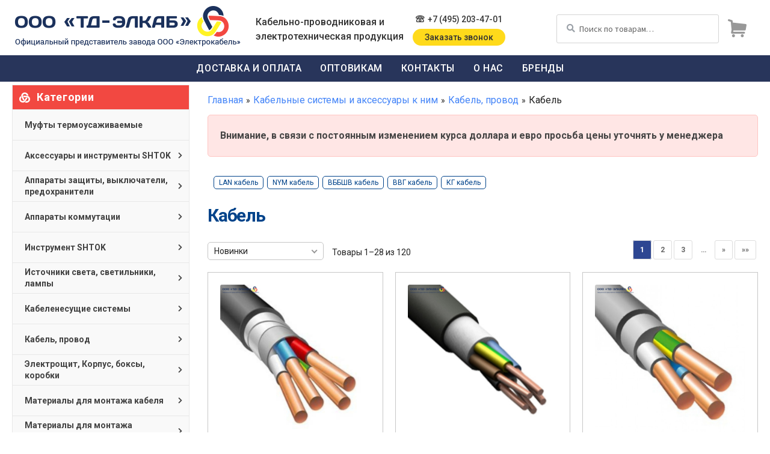

--- FILE ---
content_type: text/html; charset=UTF-8
request_url: https://td-elkab.ru/kabel-provod/kabel/
body_size: 34633
content:
<!doctype html>
<html lang="ru-RU">
<head>
<meta charset="UTF-8">
<meta name="viewport" content="width=device-width, initial-scale=1">
<link rel="profile" href="http://gmpg.org/xfn/11">
<link rel="pingback" href="https://td-elkab.ru/xmlrpc.php">

<meta name='robots' content='index, follow, max-image-preview:large, max-snippet:-1, max-video-preview:-1' />

	<title>Кабель, электрокабель § Кабель Москва § Электрокабель ТД ЭЛКАБ § Россия | td-elkab.ru/</title>
	<meta name="description" content="Купить оптом Кабель ⏩ сетевой ★ силовой ★ высоковольтный ⏩ LAN кабель ⏩ NYM кабель ⏩ ВББШВ кабель ⏩ ВВГ кабель ★ КГ Кабель ⚡ Оптовый поставщик Электрооборудование ⚡ электрощиты ⏩лоток кабельный ⌂ Электрокабель ⭐ Россия ⭐ Москва ✯ СПБ ✯ Крым ✯ Владивосток ◁▻ Ростов ◁▻ Орёл ◁▻ Коми 【 Кабель Москва § Электрокабель ТД ЭЛКАБ § Россия | http://tdelkab.local/" />
	<link rel="canonical" href="https://td-elkab.ru/kabel-provod/kabel/" />
	<link rel="next" href="https://td-elkab.ru/kabel-provod/kabel/page/2/" />
	<meta property="og:locale" content="ru_RU" />
	<meta property="og:type" content="article" />
	<meta property="og:title" content="Кабель, электрокабель § Кабель Москва § Электрокабель ТД ЭЛКАБ § Россия | td-elkab.ru/" />
	<meta property="og:description" content="Купить оптом Кабель ⏩ сетевой ★ силовой ★ высоковольтный ⏩ LAN кабель ⏩ NYM кабель ⏩ ВББШВ кабель ⏩ ВВГ кабель ★ КГ Кабель ⚡ Оптовый поставщик Электрооборудование ⚡ электрощиты ⏩лоток кабельный ⌂ Электрокабель ⭐ Россия ⭐ Москва ✯ СПБ ✯ Крым ✯ Владивосток ◁▻ Ростов ◁▻ Орёл ◁▻ Коми 【 Кабель Москва § Электрокабель ТД ЭЛКАБ § Россия | http://tdelkab.local/" />
	<meta property="og:url" content="https://td-elkab.ru/kabel-provod/kabel/" />
	<meta property="og:site_name" content="Кабель Москва § Электрокабель ТД ЭЛКАБ § Россия" />
	<meta name="twitter:card" content="summary_large_image" />
	<script type="application/ld+json" class="yoast-schema-graph">{"@context":"https://schema.org","@graph":[{"@type":"CollectionPage","@id":"https://td-elkab.ru/kabel-provod/kabel/","url":"https://td-elkab.ru/kabel-provod/kabel/","name":"Кабель, электрокабель § Кабель Москва § Электрокабель ТД ЭЛКАБ § Россия | td-elkab.ru/","isPartOf":{"@id":"https://td-elkab.ru/#website"},"primaryImageOfPage":{"@id":"https://td-elkab.ru/kabel-provod/kabel/#primaryimage"},"image":{"@id":"https://td-elkab.ru/kabel-provod/kabel/#primaryimage"},"thumbnailUrl":"https://td-elkab.ru/images/2020/08/kabel-vbbshv-4h10.jpg","description":"Купить оптом Кабель ⏩ сетевой ★ силовой ★ высоковольтный ⏩ LAN кабель ⏩ NYM кабель ⏩ ВББШВ кабель ⏩ ВВГ кабель ★ КГ Кабель ⚡ Оптовый поставщик Электрооборудование ⚡ электрощиты ⏩лоток кабельный ⌂ Электрокабель ⭐ Россия ⭐ Москва ✯ СПБ ✯ Крым ✯ Владивосток ◁▻ Ростов ◁▻ Орёл ◁▻ Коми 【 Кабель Москва § Электрокабель ТД ЭЛКАБ § Россия | http://tdelkab.local/","breadcrumb":{"@id":"https://td-elkab.ru/kabel-provod/kabel/#breadcrumb"},"inLanguage":"ru-RU"},{"@type":"ImageObject","inLanguage":"ru-RU","@id":"https://td-elkab.ru/kabel-provod/kabel/#primaryimage","url":"https://td-elkab.ru/images/2020/08/kabel-vbbshv-4h10.jpg","contentUrl":"https://td-elkab.ru/images/2020/08/kabel-vbbshv-4h10.jpg","width":800,"height":800},{"@type":"BreadcrumbList","@id":"https://td-elkab.ru/kabel-provod/kabel/#breadcrumb","itemListElement":[{"@type":"ListItem","position":1,"name":"Главная","item":"https://td-elkab.ru/"},{"@type":"ListItem","position":2,"name":"Кабельные системы и аксессуары к ним","item":"https://td-elkab.ru/kabelenesushhie-sistemy/kabel-kanal/kabelnye-sistemy-i-aksessuary-k-nim/"},{"@type":"ListItem","position":3,"name":"Кабель, провод","item":"https://td-elkab.ru/kabel-provod/"},{"@type":"ListItem","position":4,"name":"Кабель"}]},{"@type":"WebSite","@id":"https://td-elkab.ru/#website","url":"https://td-elkab.ru/","name":"Кабель Москва § Электрокабель ТД ЭЛКАБ § Россия","description":"Кабель Москва, электрокабель ТД-ЭЛКАБ | Оптовый поставщик Электрооборудования Россия","publisher":{"@id":"https://td-elkab.ru/#organization"},"potentialAction":[{"@type":"SearchAction","target":{"@type":"EntryPoint","urlTemplate":"https://td-elkab.ru/?s={search_term_string}"},"query-input":"required name=search_term_string"}],"inLanguage":"ru-RU"},{"@type":"Organization","@id":"https://td-elkab.ru/#organization","name":"Электрокабель Москва ТД ЭЛКАБ ✯ Россия ✯ Оптовый поставщик","url":"https://td-elkab.ru/","logo":{"@type":"ImageObject","inLanguage":"ru-RU","@id":"https://td-elkab.ru/#/schema/logo/image/","url":"https://td-elkab.ru/images/2020/09/logo.png","contentUrl":"https://td-elkab.ru/images/2020/09/logo.png","width":385,"height":67,"caption":"Электрокабель Москва ТД ЭЛКАБ ✯ Россия ✯ Оптовый поставщик"},"image":{"@id":"https://td-elkab.ru/#/schema/logo/image/"},"sameAs":["https://www.instagram.com/td_elkab/","https://vk.com/td_elkab"]}]}</script>


<link rel='stylesheet' id='wc-blocks-vendors-style-css' href='https://td-elkab.ru/wp-content/plugins/woocommerce/packages/woocommerce-blocks/build/wc-blocks-vendors-style.css' media='all' />
<link rel='stylesheet' id='wc-blocks-style-css' href='https://td-elkab.ru/wp-content/plugins/woocommerce/packages/woocommerce-blocks/build/wc-blocks-style.css' media='all' />
<link rel='stylesheet' id='classic-theme-styles-css' href='https://td-elkab.ru/wp-includes/css/classic-themes.min.css' media='all' />
<style id='global-styles-inline-css'>
body{--wp--preset--color--black: #000000;--wp--preset--color--cyan-bluish-gray: #abb8c3;--wp--preset--color--white: #ffffff;--wp--preset--color--pale-pink: #f78da7;--wp--preset--color--vivid-red: #cf2e2e;--wp--preset--color--luminous-vivid-orange: #ff6900;--wp--preset--color--luminous-vivid-amber: #fcb900;--wp--preset--color--light-green-cyan: #7bdcb5;--wp--preset--color--vivid-green-cyan: #00d084;--wp--preset--color--pale-cyan-blue: #8ed1fc;--wp--preset--color--vivid-cyan-blue: #0693e3;--wp--preset--color--vivid-purple: #9b51e0;--wp--preset--gradient--vivid-cyan-blue-to-vivid-purple: linear-gradient(135deg,rgba(6,147,227,1) 0%,rgb(155,81,224) 100%);--wp--preset--gradient--light-green-cyan-to-vivid-green-cyan: linear-gradient(135deg,rgb(122,220,180) 0%,rgb(0,208,130) 100%);--wp--preset--gradient--luminous-vivid-amber-to-luminous-vivid-orange: linear-gradient(135deg,rgba(252,185,0,1) 0%,rgba(255,105,0,1) 100%);--wp--preset--gradient--luminous-vivid-orange-to-vivid-red: linear-gradient(135deg,rgba(255,105,0,1) 0%,rgb(207,46,46) 100%);--wp--preset--gradient--very-light-gray-to-cyan-bluish-gray: linear-gradient(135deg,rgb(238,238,238) 0%,rgb(169,184,195) 100%);--wp--preset--gradient--cool-to-warm-spectrum: linear-gradient(135deg,rgb(74,234,220) 0%,rgb(151,120,209) 20%,rgb(207,42,186) 40%,rgb(238,44,130) 60%,rgb(251,105,98) 80%,rgb(254,248,76) 100%);--wp--preset--gradient--blush-light-purple: linear-gradient(135deg,rgb(255,206,236) 0%,rgb(152,150,240) 100%);--wp--preset--gradient--blush-bordeaux: linear-gradient(135deg,rgb(254,205,165) 0%,rgb(254,45,45) 50%,rgb(107,0,62) 100%);--wp--preset--gradient--luminous-dusk: linear-gradient(135deg,rgb(255,203,112) 0%,rgb(199,81,192) 50%,rgb(65,88,208) 100%);--wp--preset--gradient--pale-ocean: linear-gradient(135deg,rgb(255,245,203) 0%,rgb(182,227,212) 50%,rgb(51,167,181) 100%);--wp--preset--gradient--electric-grass: linear-gradient(135deg,rgb(202,248,128) 0%,rgb(113,206,126) 100%);--wp--preset--gradient--midnight: linear-gradient(135deg,rgb(2,3,129) 0%,rgb(40,116,252) 100%);--wp--preset--duotone--dark-grayscale: url('#wp-duotone-dark-grayscale');--wp--preset--duotone--grayscale: url('#wp-duotone-grayscale');--wp--preset--duotone--purple-yellow: url('#wp-duotone-purple-yellow');--wp--preset--duotone--blue-red: url('#wp-duotone-blue-red');--wp--preset--duotone--midnight: url('#wp-duotone-midnight');--wp--preset--duotone--magenta-yellow: url('#wp-duotone-magenta-yellow');--wp--preset--duotone--purple-green: url('#wp-duotone-purple-green');--wp--preset--duotone--blue-orange: url('#wp-duotone-blue-orange');--wp--preset--font-size--small: 14px;--wp--preset--font-size--medium: 23px;--wp--preset--font-size--large: 26px;--wp--preset--font-size--x-large: 42px;--wp--preset--font-size--normal: 16px;--wp--preset--font-size--huge: 37px;--wp--preset--spacing--20: 0.44rem;--wp--preset--spacing--30: 0.67rem;--wp--preset--spacing--40: 1rem;--wp--preset--spacing--50: 1.5rem;--wp--preset--spacing--60: 2.25rem;--wp--preset--spacing--70: 3.38rem;--wp--preset--spacing--80: 5.06rem;}:where(.is-layout-flex){gap: 0.5em;}body .is-layout-flow > .alignleft{float: left;margin-inline-start: 0;margin-inline-end: 2em;}body .is-layout-flow > .alignright{float: right;margin-inline-start: 2em;margin-inline-end: 0;}body .is-layout-flow > .aligncenter{margin-left: auto !important;margin-right: auto !important;}body .is-layout-constrained > .alignleft{float: left;margin-inline-start: 0;margin-inline-end: 2em;}body .is-layout-constrained > .alignright{float: right;margin-inline-start: 2em;margin-inline-end: 0;}body .is-layout-constrained > .aligncenter{margin-left: auto !important;margin-right: auto !important;}body .is-layout-constrained > :where(:not(.alignleft):not(.alignright):not(.alignfull)){max-width: var(--wp--style--global--content-size);margin-left: auto !important;margin-right: auto !important;}body .is-layout-constrained > .alignwide{max-width: var(--wp--style--global--wide-size);}body .is-layout-flex{display: flex;}body .is-layout-flex{flex-wrap: wrap;align-items: center;}body .is-layout-flex > *{margin: 0;}:where(.wp-block-columns.is-layout-flex){gap: 2em;}.has-black-color{color: var(--wp--preset--color--black) !important;}.has-cyan-bluish-gray-color{color: var(--wp--preset--color--cyan-bluish-gray) !important;}.has-white-color{color: var(--wp--preset--color--white) !important;}.has-pale-pink-color{color: var(--wp--preset--color--pale-pink) !important;}.has-vivid-red-color{color: var(--wp--preset--color--vivid-red) !important;}.has-luminous-vivid-orange-color{color: var(--wp--preset--color--luminous-vivid-orange) !important;}.has-luminous-vivid-amber-color{color: var(--wp--preset--color--luminous-vivid-amber) !important;}.has-light-green-cyan-color{color: var(--wp--preset--color--light-green-cyan) !important;}.has-vivid-green-cyan-color{color: var(--wp--preset--color--vivid-green-cyan) !important;}.has-pale-cyan-blue-color{color: var(--wp--preset--color--pale-cyan-blue) !important;}.has-vivid-cyan-blue-color{color: var(--wp--preset--color--vivid-cyan-blue) !important;}.has-vivid-purple-color{color: var(--wp--preset--color--vivid-purple) !important;}.has-black-background-color{background-color: var(--wp--preset--color--black) !important;}.has-cyan-bluish-gray-background-color{background-color: var(--wp--preset--color--cyan-bluish-gray) !important;}.has-white-background-color{background-color: var(--wp--preset--color--white) !important;}.has-pale-pink-background-color{background-color: var(--wp--preset--color--pale-pink) !important;}.has-vivid-red-background-color{background-color: var(--wp--preset--color--vivid-red) !important;}.has-luminous-vivid-orange-background-color{background-color: var(--wp--preset--color--luminous-vivid-orange) !important;}.has-luminous-vivid-amber-background-color{background-color: var(--wp--preset--color--luminous-vivid-amber) !important;}.has-light-green-cyan-background-color{background-color: var(--wp--preset--color--light-green-cyan) !important;}.has-vivid-green-cyan-background-color{background-color: var(--wp--preset--color--vivid-green-cyan) !important;}.has-pale-cyan-blue-background-color{background-color: var(--wp--preset--color--pale-cyan-blue) !important;}.has-vivid-cyan-blue-background-color{background-color: var(--wp--preset--color--vivid-cyan-blue) !important;}.has-vivid-purple-background-color{background-color: var(--wp--preset--color--vivid-purple) !important;}.has-black-border-color{border-color: var(--wp--preset--color--black) !important;}.has-cyan-bluish-gray-border-color{border-color: var(--wp--preset--color--cyan-bluish-gray) !important;}.has-white-border-color{border-color: var(--wp--preset--color--white) !important;}.has-pale-pink-border-color{border-color: var(--wp--preset--color--pale-pink) !important;}.has-vivid-red-border-color{border-color: var(--wp--preset--color--vivid-red) !important;}.has-luminous-vivid-orange-border-color{border-color: var(--wp--preset--color--luminous-vivid-orange) !important;}.has-luminous-vivid-amber-border-color{border-color: var(--wp--preset--color--luminous-vivid-amber) !important;}.has-light-green-cyan-border-color{border-color: var(--wp--preset--color--light-green-cyan) !important;}.has-vivid-green-cyan-border-color{border-color: var(--wp--preset--color--vivid-green-cyan) !important;}.has-pale-cyan-blue-border-color{border-color: var(--wp--preset--color--pale-cyan-blue) !important;}.has-vivid-cyan-blue-border-color{border-color: var(--wp--preset--color--vivid-cyan-blue) !important;}.has-vivid-purple-border-color{border-color: var(--wp--preset--color--vivid-purple) !important;}.has-vivid-cyan-blue-to-vivid-purple-gradient-background{background: var(--wp--preset--gradient--vivid-cyan-blue-to-vivid-purple) !important;}.has-light-green-cyan-to-vivid-green-cyan-gradient-background{background: var(--wp--preset--gradient--light-green-cyan-to-vivid-green-cyan) !important;}.has-luminous-vivid-amber-to-luminous-vivid-orange-gradient-background{background: var(--wp--preset--gradient--luminous-vivid-amber-to-luminous-vivid-orange) !important;}.has-luminous-vivid-orange-to-vivid-red-gradient-background{background: var(--wp--preset--gradient--luminous-vivid-orange-to-vivid-red) !important;}.has-very-light-gray-to-cyan-bluish-gray-gradient-background{background: var(--wp--preset--gradient--very-light-gray-to-cyan-bluish-gray) !important;}.has-cool-to-warm-spectrum-gradient-background{background: var(--wp--preset--gradient--cool-to-warm-spectrum) !important;}.has-blush-light-purple-gradient-background{background: var(--wp--preset--gradient--blush-light-purple) !important;}.has-blush-bordeaux-gradient-background{background: var(--wp--preset--gradient--blush-bordeaux) !important;}.has-luminous-dusk-gradient-background{background: var(--wp--preset--gradient--luminous-dusk) !important;}.has-pale-ocean-gradient-background{background: var(--wp--preset--gradient--pale-ocean) !important;}.has-electric-grass-gradient-background{background: var(--wp--preset--gradient--electric-grass) !important;}.has-midnight-gradient-background{background: var(--wp--preset--gradient--midnight) !important;}.has-small-font-size{font-size: var(--wp--preset--font-size--small) !important;}.has-medium-font-size{font-size: var(--wp--preset--font-size--medium) !important;}.has-large-font-size{font-size: var(--wp--preset--font-size--large) !important;}.has-x-large-font-size{font-size: var(--wp--preset--font-size--x-large) !important;}
.wp-block-navigation a:where(:not(.wp-element-button)){color: inherit;}
:where(.wp-block-columns.is-layout-flex){gap: 2em;}
.wp-block-pullquote{font-size: 1.5em;line-height: 1.6;}
</style>
<link rel='stylesheet' id='contact-form-7-css' href='https://td-elkab.ru/wp-content/plugins/contact-form-7/includes/css/styles.css' media='all' />
<style id='woocommerce-inline-inline-css'>
.woocommerce form .form-row .required { visibility: visible; }
</style>
<link rel='stylesheet' id='cart-image-css' href='https://td-elkab.ru/wp-content/themes/td-elkab/style.css' media='all' />
<style id='cart-image-inline-css'>
.secondary-cart a.cart-totals::before {	background: url('https://td-elkab.ru/wp-content/themes/td-elkab/images/cart.png') left no-repeat;}
	#secondary .widget.widget_nav_menu .widget-title:before,
	#secondary .widget.widget_text .widget-title:before {background: url('https://td-elkab.ru/wp-content/themes/td-elkab/images/sprite-icon.png') center no-repeat;}
</style>
<link rel='stylesheet' id='storefront-style-css' href='https://td-elkab.ru/wp-content/themes/storefront/style.css' media='all' />
<link rel='stylesheet' id='storefront-icons-css' href='https://td-elkab.ru/wp-content/themes/storefront/assets/css/base/icons.css' media='all' />
<link rel='stylesheet' id='storefront-fonts-css' href='https://fonts.googleapis.com/css?family=Source+Sans+Pro%3A400%2C300%2C300italic%2C400italic%2C600%2C700%2C900&#038;subset=latin%2Clatin-ext' media='all' />
<link rel='stylesheet' id='storefront-woocommerce-style-css' href='https://td-elkab.ru/wp-content/themes/storefront/assets/css/woocommerce/woocommerce.css' media='all' />
<style id='storefront-woocommerce-style-inline-css'>
@font-face {
				font-family: star;
				src: url(https://td-elkab.ru/wp-content/plugins/woocommerce/assets/fonts/star.eot);
				src:
					url(https://td-elkab.ru/wp-content/plugins/woocommerce/assets/fonts/star.eot?#iefix) format("embedded-opentype"),
					url(https://td-elkab.ru/wp-content/plugins/woocommerce/assets/fonts/star.woff) format("woff"),
					url(https://td-elkab.ru/wp-content/plugins/woocommerce/assets/fonts/star.ttf) format("truetype"),
					url(https://td-elkab.ru/wp-content/plugins/woocommerce/assets/fonts/star.svg#star) format("svg");
				font-weight: 400;
				font-style: normal;
			}
			@font-face {
				font-family: WooCommerce;
				src: url(https://td-elkab.ru/wp-content/plugins/woocommerce/assets/fonts/WooCommerce.eot);
				src:
					url(https://td-elkab.ru/wp-content/plugins/woocommerce/assets/fonts/WooCommerce.eot?#iefix) format("embedded-opentype"),
					url(https://td-elkab.ru/wp-content/plugins/woocommerce/assets/fonts/WooCommerce.woff) format("woff"),
					url(https://td-elkab.ru/wp-content/plugins/woocommerce/assets/fonts/WooCommerce.ttf) format("truetype"),
					url(https://td-elkab.ru/wp-content/plugins/woocommerce/assets/fonts/WooCommerce.svg#WooCommerce) format("svg");
				font-weight: 400;
				font-style: normal;
			}
</style>
<link rel='stylesheet' id='storefront-child-style-css' href='https://td-elkab.ru/wp-content/themes/td-elkab/style.css' media='all' />
<link rel='stylesheet' id='google-roboto-css' href='https://fonts.googleapis.com/css?family=Roboto%3A400%2C500%2C700&#038;subset=cyrillic' media='all' />
<link rel='stylesheet' id='font-awesome-css' href='https://use.fontawesome.com/releases/v5.3.1/css/all.css' media='all' />
<link rel='stylesheet' id='font-linearicons-css' href='https://cdn.linearicons.com/free/1.0.0/icon-font.min.css' media='all' />
<link rel='stylesheet' id='fancybox-css' href='https://td-elkab.ru/wp-content/themes/td-elkab/assets/css/jquery.fancybox.min.css' media='all' />
<link rel='stylesheet' id='td-elkab-css' href='https://td-elkab.ru/wp-content/themes/td-elkab/assets/css/style-2.css' media='' />
<script src='https://td-elkab.ru/wp-includes/js/jquery/jquery.min.js' id='jquery-core-js'></script>
	<noscript><style>.woocommerce-product-gallery{ opacity: 1 !important; }</style></noscript>
	<link rel="icon" href="https://td-elkab.ru/images/2020/09/cropped-icon-32x32.png" sizes="32x32" />
<link rel="icon" href="https://td-elkab.ru/images/2020/09/cropped-icon-192x192.png" sizes="192x192" />
<link rel="apple-touch-icon" href="https://td-elkab.ru/images/2020/09/cropped-icon-180x180.png" />
<meta name="msapplication-TileImage" content="https://td-elkab.ru/images/2020/09/cropped-icon-270x270.png" />
</head>

<body class="archive tax-product_cat term-kabel term-106 wp-custom-logo wp-embed-responsive theme-storefront woocommerce woocommerce-page woocommerce-no-js storefront-align-wide left-sidebar woocommerce-active">

<svg xmlns="http://www.w3.org/2000/svg" viewBox="0 0 0 0" width="0" height="0" focusable="false" role="none" style="visibility: hidden; position: absolute; left: -9999px; overflow: hidden;" ><defs><filter id="wp-duotone-dark-grayscale"><feColorMatrix color-interpolation-filters="sRGB" type="matrix" values=" .299 .587 .114 0 0 .299 .587 .114 0 0 .299 .587 .114 0 0 .299 .587 .114 0 0 " /><feComponentTransfer color-interpolation-filters="sRGB" ><feFuncR type="table" tableValues="0 0.49803921568627" /><feFuncG type="table" tableValues="0 0.49803921568627" /><feFuncB type="table" tableValues="0 0.49803921568627" /><feFuncA type="table" tableValues="1 1" /></feComponentTransfer><feComposite in2="SourceGraphic" operator="in" /></filter></defs></svg><svg xmlns="http://www.w3.org/2000/svg" viewBox="0 0 0 0" width="0" height="0" focusable="false" role="none" style="visibility: hidden; position: absolute; left: -9999px; overflow: hidden;" ><defs><filter id="wp-duotone-grayscale"><feColorMatrix color-interpolation-filters="sRGB" type="matrix" values=" .299 .587 .114 0 0 .299 .587 .114 0 0 .299 .587 .114 0 0 .299 .587 .114 0 0 " /><feComponentTransfer color-interpolation-filters="sRGB" ><feFuncR type="table" tableValues="0 1" /><feFuncG type="table" tableValues="0 1" /><feFuncB type="table" tableValues="0 1" /><feFuncA type="table" tableValues="1 1" /></feComponentTransfer><feComposite in2="SourceGraphic" operator="in" /></filter></defs></svg><svg xmlns="http://www.w3.org/2000/svg" viewBox="0 0 0 0" width="0" height="0" focusable="false" role="none" style="visibility: hidden; position: absolute; left: -9999px; overflow: hidden;" ><defs><filter id="wp-duotone-purple-yellow"><feColorMatrix color-interpolation-filters="sRGB" type="matrix" values=" .299 .587 .114 0 0 .299 .587 .114 0 0 .299 .587 .114 0 0 .299 .587 .114 0 0 " /><feComponentTransfer color-interpolation-filters="sRGB" ><feFuncR type="table" tableValues="0.54901960784314 0.98823529411765" /><feFuncG type="table" tableValues="0 1" /><feFuncB type="table" tableValues="0.71764705882353 0.25490196078431" /><feFuncA type="table" tableValues="1 1" /></feComponentTransfer><feComposite in2="SourceGraphic" operator="in" /></filter></defs></svg><svg xmlns="http://www.w3.org/2000/svg" viewBox="0 0 0 0" width="0" height="0" focusable="false" role="none" style="visibility: hidden; position: absolute; left: -9999px; overflow: hidden;" ><defs><filter id="wp-duotone-blue-red"><feColorMatrix color-interpolation-filters="sRGB" type="matrix" values=" .299 .587 .114 0 0 .299 .587 .114 0 0 .299 .587 .114 0 0 .299 .587 .114 0 0 " /><feComponentTransfer color-interpolation-filters="sRGB" ><feFuncR type="table" tableValues="0 1" /><feFuncG type="table" tableValues="0 0.27843137254902" /><feFuncB type="table" tableValues="0.5921568627451 0.27843137254902" /><feFuncA type="table" tableValues="1 1" /></feComponentTransfer><feComposite in2="SourceGraphic" operator="in" /></filter></defs></svg><svg xmlns="http://www.w3.org/2000/svg" viewBox="0 0 0 0" width="0" height="0" focusable="false" role="none" style="visibility: hidden; position: absolute; left: -9999px; overflow: hidden;" ><defs><filter id="wp-duotone-midnight"><feColorMatrix color-interpolation-filters="sRGB" type="matrix" values=" .299 .587 .114 0 0 .299 .587 .114 0 0 .299 .587 .114 0 0 .299 .587 .114 0 0 " /><feComponentTransfer color-interpolation-filters="sRGB" ><feFuncR type="table" tableValues="0 0" /><feFuncG type="table" tableValues="0 0.64705882352941" /><feFuncB type="table" tableValues="0 1" /><feFuncA type="table" tableValues="1 1" /></feComponentTransfer><feComposite in2="SourceGraphic" operator="in" /></filter></defs></svg><svg xmlns="http://www.w3.org/2000/svg" viewBox="0 0 0 0" width="0" height="0" focusable="false" role="none" style="visibility: hidden; position: absolute; left: -9999px; overflow: hidden;" ><defs><filter id="wp-duotone-magenta-yellow"><feColorMatrix color-interpolation-filters="sRGB" type="matrix" values=" .299 .587 .114 0 0 .299 .587 .114 0 0 .299 .587 .114 0 0 .299 .587 .114 0 0 " /><feComponentTransfer color-interpolation-filters="sRGB" ><feFuncR type="table" tableValues="0.78039215686275 1" /><feFuncG type="table" tableValues="0 0.94901960784314" /><feFuncB type="table" tableValues="0.35294117647059 0.47058823529412" /><feFuncA type="table" tableValues="1 1" /></feComponentTransfer><feComposite in2="SourceGraphic" operator="in" /></filter></defs></svg><svg xmlns="http://www.w3.org/2000/svg" viewBox="0 0 0 0" width="0" height="0" focusable="false" role="none" style="visibility: hidden; position: absolute; left: -9999px; overflow: hidden;" ><defs><filter id="wp-duotone-purple-green"><feColorMatrix color-interpolation-filters="sRGB" type="matrix" values=" .299 .587 .114 0 0 .299 .587 .114 0 0 .299 .587 .114 0 0 .299 .587 .114 0 0 " /><feComponentTransfer color-interpolation-filters="sRGB" ><feFuncR type="table" tableValues="0.65098039215686 0.40392156862745" /><feFuncG type="table" tableValues="0 1" /><feFuncB type="table" tableValues="0.44705882352941 0.4" /><feFuncA type="table" tableValues="1 1" /></feComponentTransfer><feComposite in2="SourceGraphic" operator="in" /></filter></defs></svg><svg xmlns="http://www.w3.org/2000/svg" viewBox="0 0 0 0" width="0" height="0" focusable="false" role="none" style="visibility: hidden; position: absolute; left: -9999px; overflow: hidden;" ><defs><filter id="wp-duotone-blue-orange"><feColorMatrix color-interpolation-filters="sRGB" type="matrix" values=" .299 .587 .114 0 0 .299 .587 .114 0 0 .299 .587 .114 0 0 .299 .587 .114 0 0 " /><feComponentTransfer color-interpolation-filters="sRGB" ><feFuncR type="table" tableValues="0.098039215686275 1" /><feFuncG type="table" tableValues="0 0.66274509803922" /><feFuncB type="table" tableValues="0.84705882352941 0.41960784313725" /><feFuncA type="table" tableValues="1 1" /></feComponentTransfer><feComposite in2="SourceGraphic" operator="in" /></filter></defs></svg>
   <div id="outer-wrap">
     <div id="inner-wrap">
   <div class="site-overlay"></div>

<div id="page" class="hfeed site">
	
	<header id="masthead" class="site-header" role="banner" style="">

		<div class="col-full">		<a class="skip-link screen-reader-text" href="#site-navigation">Перейти к навигации</a>
		<a class="skip-link screen-reader-text" href="#content">Перейти к содержимому</a>
		<div class="header-wrap"><a class="nav-btn" id="nav-open-btn" href="#nav"><i class="fas fa-bars"></i></a>		<div class="site-branding">
			<a href="https://td-elkab.ru/" class="custom-logo-link" rel="home"><img width="385" height="67" src="https://td-elkab.ru/images/2020/09/logo.png" class="custom-logo" alt="ООО &quot;ТД-ЭЛКАБ&quot;" decoding="async" srcset="https://td-elkab.ru/images/2020/09/logo.png 385w, https://td-elkab.ru/images/2020/09/logo-300x52.png 300w" sizes="(max-width: 385px) 100vw, 385px" /></a>		</div>
		    <div class="secondary-cart">
                <a class="cart-totals" href="https://td-elkab.ru/cart/" title="Просмотр корзины">
        <span class="empty-cart">0</span>        </a>
            <div class="widget woocommerce widget_shopping_cart"><div class="widget_shopping_cart_content"></div></div>    </div>
    <a class="search-btn" id="search-btn" href="#search"><i class="fas fa-search"></i></a><div class="site-slogan">Кабельно-проводниковая и электротехническая продукция</div>
<div class="email">
	<a href="mailto:raikoa2018@gmail.com">raikoa2018@gmail.com</a>
</div>
<div class="phone">
	<a href="tel:+74952034701" class="phone-number">+7 (495) 203-47-01</a>
	<a href="#" class="order-call">Заказать звонок</a>
</div>
			<div class="site-search">
				<div class="widget woocommerce widget_product_search"><form role="search" method="get" class="woocommerce-product-search" action="https://td-elkab.ru/">
	<label class="screen-reader-text" for="woocommerce-product-search-field-0">Искать:</label>
	<input type="search" id="woocommerce-product-search-field-0" class="search-field" placeholder="Поиск по товарам&hellip;" value="" name="s" />
	<button type="submit" value="Поиск" class="wp-element-button">Поиск</button>
	<input type="hidden" name="post_type" value="product" />
</form>
</div>			</div>
			</div></div><div class="storefront-primary-navigation"><div class="col-full">		<nav id="site-navigation" class="main-navigation" role="navigation" aria-label="Основная навигация">
			<div class="primary-navigation"><ul id="menu-osnovnoe-menyu" class="menu"><li id="menu-item-8045" class="menu-item menu-item-type-post_type menu-item-object-page menu-item-8045"><a href="https://td-elkab.ru/delivery-and-payments-td-elkab/">Доставка и оплата</a></li>
<li id="menu-item-8046" class="menu-item menu-item-type-post_type menu-item-object-page menu-item-8046"><a href="https://td-elkab.ru/optovikam/">Оптовикам</a></li>
<li id="menu-item-8048" class="menu-item menu-item-type-post_type menu-item-object-page menu-item-8048"><a href="https://td-elkab.ru/contacts/">Контакты</a></li>
<li id="menu-item-8047" class="menu-item menu-item-type-post_type menu-item-object-page menu-item-8047"><a href="https://td-elkab.ru/about/">О нас</a></li>
<li id="menu-item-8049" class="menu-item menu-item-type-post_type menu-item-object-page menu-item-8049"><a href="https://td-elkab.ru/brands/">Бренды</a></li>
</ul></div>		</nav><!-- #site-navigation -->
		</div></div>
	</header><!-- #masthead -->

			<nav id="nav" role="navigation">
			<div class="mobile-navigation2"><ul id="menu-bokovoe-menyu-pk" class="menu"><li id="menu-item-12099" class="menu-item menu-item-type-taxonomy menu-item-object-product_cat menu-item-12099"><a href="https://td-elkab.ru/mufty-termousazhivaemye/">Муфты термоусаживаемые</a></li>
<li id="menu-item-7835" class="menu-item menu-item-type-taxonomy menu-item-object-product_cat menu-item-has-children menu-item-7835"><a href="https://td-elkab.ru/aksessuary-k-instrumentu-shtok/">Аксессуары и инструменты SHTOK</a>
<ul class="sub-menu">
	<li id="menu-item-7836" class="menu-item menu-item-type-taxonomy menu-item-object-product_cat menu-item-7836"><a href="https://td-elkab.ru/aksessuary-k-instrumentu-shtok/komplekt-kvadratnyh-pryamougolnyh-i-pr-nasadok-k-pgl-60/">Комплект квадратных, прямоугольных и пр. насадок к ПГЛ-60</a></li>
	<li id="menu-item-7837" class="menu-item menu-item-type-taxonomy menu-item-object-product_cat menu-item-7837"><a href="https://td-elkab.ru/aksessuary-k-instrumentu-shtok/komplekt-kruglyh-nasadok-k-pgl-60/">Комплект круглых насадок к ПГЛ-60</a></li>
	<li id="menu-item-7838" class="menu-item menu-item-type-taxonomy menu-item-object-product_cat menu-item-7838"><a href="https://td-elkab.ru/aksessuary-k-instrumentu-shtok/komplekt-nasadok-k-pg/">Комплект насадок к ПГ</a></li>
	<li id="menu-item-7839" class="menu-item menu-item-type-taxonomy menu-item-object-product_cat menu-item-7839"><a href="https://td-elkab.ru/aksessuary-k-instrumentu-shtok/komplekt-nasadok-k-pml-60/">Комплект насадок к ПМЛ-60</a></li>
	<li id="menu-item-7840" class="menu-item menu-item-type-taxonomy menu-item-object-product_cat menu-item-7840"><a href="https://td-elkab.ru/aksessuary-k-instrumentu-shtok/komplekt-nasadok-k-shp-110-12/">Комплект насадок к ШП-110/12+</a></li>
	<li id="menu-item-7841" class="menu-item menu-item-type-taxonomy menu-item-object-product_cat menu-item-7841"><a href="https://td-elkab.ru/aksessuary-k-instrumentu-shtok/komplekt-nasadok-k-shp-95/">Комплект насадок к ШП-95+</a></li>
	<li id="menu-item-7842" class="menu-item menu-item-type-taxonomy menu-item-object-product_cat menu-item-7842"><a href="https://td-elkab.ru/aksessuary-k-instrumentu-shtok/shtifty/">Штифты</a></li>
</ul>
</li>
<li id="menu-item-7843" class="menu-item menu-item-type-taxonomy menu-item-object-product_cat menu-item-has-children menu-item-7843"><a href="https://td-elkab.ru/apparaty-zashhity/">Аппараты защиты, выключатели, предохранители</a>
<ul class="sub-menu">
	<li id="menu-item-7844" class="menu-item menu-item-type-taxonomy menu-item-object-product_cat menu-item-has-children menu-item-7844"><a href="https://td-elkab.ru/apparaty-zashhity/avtomaticheskie-vykljuchateli/">Автоматические выключатели</a>
	<ul class="sub-menu">
		<li id="menu-item-7845" class="menu-item menu-item-type-taxonomy menu-item-object-product_cat menu-item-7845"><a href="https://td-elkab.ru/apparaty-zashhity/avtomaticheskie-vykljuchateli/va-47-29-h-ka-s/">ВА 47-29 х-ка С</a></li>
		<li id="menu-item-7846" class="menu-item menu-item-type-taxonomy menu-item-object-product_cat menu-item-7846"><a href="https://td-elkab.ru/apparaty-zashhity/avtomaticheskie-vykljuchateli/va88/">ВА88</a></li>
	</ul>
</li>
	<li id="menu-item-7847" class="menu-item menu-item-type-taxonomy menu-item-object-product_cat menu-item-7847"><a href="https://td-elkab.ru/apparaty-zashhity/vykljuchateli-nagruzki/">Выключатели нагрузки</a></li>
	<li id="menu-item-7848" class="menu-item menu-item-type-taxonomy menu-item-object-product_cat menu-item-has-children menu-item-7848"><a href="https://td-elkab.ru/apparaty-zashhity/differencialnye-avtomaticheskie-vykljuchateli/">Дифференциальные автоматические выключатели</a>
	<ul class="sub-menu">
		<li id="menu-item-7849" class="menu-item menu-item-type-taxonomy menu-item-object-product_cat menu-item-7849"><a href="https://td-elkab.ru/apparaty-zashhity/differencialnye-avtomaticheskie-vykljuchateli/avdt-32/">АВДТ 32</a></li>
		<li id="menu-item-7850" class="menu-item menu-item-type-taxonomy menu-item-object-product_cat menu-item-7850"><a href="https://td-elkab.ru/apparaty-zashhity/differencialnye-avtomaticheskie-vykljuchateli/avdt-34/">АВДТ 34</a></li>
		<li id="menu-item-7851" class="menu-item menu-item-type-taxonomy menu-item-object-product_cat menu-item-7851"><a href="https://td-elkab.ru/apparaty-zashhity/differencialnye-avtomaticheskie-vykljuchateli/ad-12-tip-as/">АД-12 тип АС</a></li>
		<li id="menu-item-7852" class="menu-item menu-item-type-taxonomy menu-item-object-product_cat menu-item-7852"><a href="https://td-elkab.ru/apparaty-zashhity/differencialnye-avtomaticheskie-vykljuchateli/ad-14-tip-as/">АД-14 тип АС</a></li>
	</ul>
</li>
	<li id="menu-item-7853" class="menu-item menu-item-type-taxonomy menu-item-object-product_cat menu-item-has-children menu-item-7853"><a href="https://td-elkab.ru/apparaty-zashhity/ogranichiteli-perenapryazheniya/">Ограничители перенапряжения</a>
	<ul class="sub-menu">
		<li id="menu-item-7854" class="menu-item menu-item-type-taxonomy menu-item-object-product_cat menu-item-7854"><a href="https://td-elkab.ru/apparaty-zashhity/ogranichiteli-perenapryazheniya/iek/">ИЭК</a></li>
	</ul>
</li>
	<li id="menu-item-7855" class="menu-item menu-item-type-taxonomy menu-item-object-product_cat menu-item-has-children menu-item-7855"><a href="https://td-elkab.ru/apparaty-zashhity/predohraniteli-i-derzhateli/">Предохранители и держатели</a>
	<ul class="sub-menu">
		<li id="menu-item-7856" class="menu-item menu-item-type-taxonomy menu-item-object-product_cat menu-item-7856"><a href="https://td-elkab.ru/apparaty-zashhity/predohraniteli-i-derzhateli/derzhateli-predohranitelej-dpi/">Держатели предохранителей ДПИ</a></li>
		<li id="menu-item-7857" class="menu-item menu-item-type-taxonomy menu-item-object-product_cat menu-item-7857"><a href="https://td-elkab.ru/apparaty-zashhity/predohraniteli-i-derzhateli/ppni/">ППНИ</a></li>
		<li id="menu-item-7858" class="menu-item menu-item-type-taxonomy menu-item-object-product_cat menu-item-7858"><a href="https://td-elkab.ru/apparaty-zashhity/predohraniteli-i-derzhateli/rukoyatka/">Рукоятка</a></li>
	</ul>
</li>
	<li id="menu-item-7859" class="menu-item menu-item-type-taxonomy menu-item-object-product_cat menu-item-7859"><a href="https://td-elkab.ru/apparaty-zashhity/predohraniteli-vykljuchateli-razediniteli/">Предохранители-выключатели-разъединители</a></li>
	<li id="menu-item-7860" class="menu-item menu-item-type-taxonomy menu-item-object-product_cat menu-item-7860"><a href="https://td-elkab.ru/apparaty-zashhity/ustrojstva-zashhitnogo-otkljucheniya/">Устройства защитного отключения</a></li>
</ul>
</li>
<li id="menu-item-7861" class="menu-item menu-item-type-taxonomy menu-item-object-product_cat menu-item-has-children menu-item-7861"><a href="https://td-elkab.ru/apparaty-kommutacii/">Аппараты коммутации</a>
<ul class="sub-menu">
	<li id="menu-item-7862" class="menu-item menu-item-type-taxonomy menu-item-object-product_cat menu-item-has-children menu-item-7862"><a href="https://td-elkab.ru/apparaty-kommutacii/vykljuchateli-razediniteli-serii-vr32i/">Выключатели-разъединители серии ВР32И</a>
	<ul class="sub-menu">
		<li id="menu-item-7863" class="menu-item menu-item-type-taxonomy menu-item-object-product_cat menu-item-has-children menu-item-7863"><a href="https://td-elkab.ru/apparaty-kommutacii/vykljuchateli-razediniteli-serii-vr32i/iek-vykljuchateli-razediniteli-serii-vr32i/">ИЭК</a>
		<ul class="sub-menu">
			<li id="menu-item-7864" class="menu-item menu-item-type-taxonomy menu-item-object-product_cat menu-item-7864"><a href="https://td-elkab.ru/apparaty-kommutacii/vykljuchateli-razediniteli-serii-vr32i/iek-vykljuchateli-razediniteli-serii-vr32i/vr32i-na-1-napravlenie/">ВР32И на 1 направление</a></li>
			<li id="menu-item-7865" class="menu-item menu-item-type-taxonomy menu-item-object-product_cat menu-item-7865"><a href="https://td-elkab.ru/apparaty-kommutacii/vykljuchateli-razediniteli-serii-vr32i/iek-vykljuchateli-razediniteli-serii-vr32i/vr32i-na-2-napravleniya/">ВР32И на 2 направления</a></li>
		</ul>
</li>
	</ul>
</li>
	<li id="menu-item-7866" class="menu-item menu-item-type-taxonomy menu-item-object-product_cat menu-item-has-children menu-item-7866"><a href="https://td-elkab.ru/apparaty-kommutacii/dopolnitelnye-ustrojstva-dlya-kontaktorov/">Дополнительные устройства для контакторов</a>
	<ul class="sub-menu">
		<li id="menu-item-7867" class="menu-item menu-item-type-taxonomy menu-item-object-product_cat menu-item-7867"><a href="https://td-elkab.ru/apparaty-kommutacii/dopolnitelnye-ustrojstva-dlya-kontaktorov/kontaktnye-catalogs-dlya-kt-6600i-ktp-6600i/">Контактные catalogs для КT 6600И, КТП 6600И</a></li>
		<li id="menu-item-7868" class="menu-item menu-item-type-taxonomy menu-item-object-product_cat menu-item-7868"><a href="https://td-elkab.ru/apparaty-kommutacii/dopolnitelnye-ustrojstva-dlya-kontaktorov/mehanizm-blokirovki-dlya-reversivnoj-shemy/">Механизм блокировки для реверсивной схемы</a></li>
		<li id="menu-item-7869" class="menu-item menu-item-type-taxonomy menu-item-object-product_cat menu-item-7869"><a href="https://td-elkab.ru/apparaty-kommutacii/dopolnitelnye-ustrojstva-dlya-kontaktorov/pristavki-vyderzhki-vremeni/">Приставки выдержки времени</a></li>
		<li id="menu-item-7870" class="menu-item menu-item-type-taxonomy menu-item-object-product_cat menu-item-7870"><a href="https://td-elkab.ru/apparaty-kommutacii/dopolnitelnye-ustrojstva-dlya-kontaktorov/pristavki-kontaktnye/">Приставки контактные</a></li>
	</ul>
</li>
	<li id="menu-item-7871" class="menu-item menu-item-type-taxonomy menu-item-object-product_cat menu-item-has-children menu-item-7871"><a href="https://td-elkab.ru/apparaty-kommutacii/kontaktory/">Контакторы</a>
	<ul class="sub-menu">
		<li id="menu-item-7872" class="menu-item menu-item-type-taxonomy menu-item-object-product_cat menu-item-7872"><a href="https://td-elkab.ru/apparaty-kommutacii/kontaktory/kontaktory-kmi-v-obolochke-ip54/">Контакторы КМИ в оболочке IP54</a></li>
		<li id="menu-item-7873" class="menu-item menu-item-type-taxonomy menu-item-object-product_cat menu-item-7873"><a href="https://td-elkab.ru/apparaty-kommutacii/kontaktory/kontaktory-kt-6600i-ktp-6600i/">Контакторы КТ 6600И, КТП 6600И</a></li>
		<li id="menu-item-7874" class="menu-item menu-item-type-taxonomy menu-item-object-product_cat menu-item-7874"><a href="https://td-elkab.ru/apparaty-kommutacii/kontaktory/kontaktory-kti/">Контакторы КТИ</a></li>
		<li id="menu-item-7875" class="menu-item menu-item-type-taxonomy menu-item-object-product_cat menu-item-7875"><a href="https://td-elkab.ru/apparaty-kommutacii/kontaktory/kontaktory-kti-revers-115a-630a/">Контакторы КТИ(реверс) 115А&#8230;630А</a></li>
		<li id="menu-item-7876" class="menu-item menu-item-type-taxonomy menu-item-object-product_cat menu-item-7876"><a href="https://td-elkab.ru/apparaty-kommutacii/kontaktory/kontaktory-malogabaritnye-kmi/">Контакторы малогабаритные КМИ</a></li>
		<li id="menu-item-7877" class="menu-item menu-item-type-taxonomy menu-item-object-product_cat menu-item-7877"><a href="https://td-elkab.ru/apparaty-kommutacii/kontaktory/kontaktory-modulnye/">Контакторы модульные</a></li>
	</ul>
</li>
	<li id="menu-item-7878" class="menu-item menu-item-type-taxonomy menu-item-object-product_cat menu-item-7878"><a href="https://td-elkab.ru/apparaty-kommutacii/puskateli-vykljuchateli/">Пускатели-выключатели</a></li>
	<li id="menu-item-7879" class="menu-item menu-item-type-taxonomy menu-item-object-product_cat menu-item-has-children menu-item-7879"><a href="https://td-elkab.ru/apparaty-kommutacii/rele-promezhutochnye/">Реле промежуточные</a>
	<ul class="sub-menu">
		<li id="menu-item-7880" class="menu-item menu-item-type-taxonomy menu-item-object-product_cat menu-item-7880"><a href="https://td-elkab.ru/apparaty-kommutacii/rele-promezhutochnye/rele-rek77-na-10a/">Реле РЭК77 на 10А</a></li>
		<li id="menu-item-7881" class="menu-item menu-item-type-taxonomy menu-item-object-product_cat menu-item-7881"><a href="https://td-elkab.ru/apparaty-kommutacii/rele-promezhutochnye/rele-rek78-na-3a-5a/">Реле РЭК78 на 3A; 5A</a></li>
	</ul>
</li>
	<li id="menu-item-7882" class="menu-item menu-item-type-taxonomy menu-item-object-product_cat menu-item-7882"><a href="https://td-elkab.ru/apparaty-kommutacii/rele-elektroteplovye/">Реле электротепловые</a></li>
	<li id="menu-item-7883" class="menu-item menu-item-type-taxonomy menu-item-object-product_cat menu-item-has-children menu-item-7883"><a href="https://td-elkab.ru/apparaty-kommutacii/ustrojstva-podachi-komand-i-signalov/">Устройства подачи команд и сигналов</a>
	<ul class="sub-menu">
		<li id="menu-item-7884" class="menu-item menu-item-type-taxonomy menu-item-object-product_cat menu-item-7884"><a href="https://td-elkab.ru/apparaty-kommutacii/ustrojstva-podachi-komand-i-signalov/knopka-tekfor/">Kнопка Tekfor</a></li>
		<li id="menu-item-7885" class="menu-item menu-item-type-taxonomy menu-item-object-product_cat menu-item-7885"><a href="https://td-elkab.ru/apparaty-kommutacii/ustrojstva-podachi-komand-i-signalov/aksessuary-dlya-svetosignalnoj-armatury/">Аксессуары для светосигнальной арматуры</a></li>
		<li id="menu-item-7886" class="menu-item menu-item-type-taxonomy menu-item-object-product_cat menu-item-7886"><a href="https://td-elkab.ru/apparaty-kommutacii/ustrojstva-podachi-komand-i-signalov/golovka-knopki-tekfor/">Головка кнопки Tekfor</a></li>
		<li id="menu-item-7887" class="menu-item menu-item-type-taxonomy menu-item-object-product_cat menu-item-7887"><a href="https://td-elkab.ru/apparaty-kommutacii/ustrojstva-podachi-komand-i-signalov/knopki-upravleniya/">Кнопки управления</a></li>
		<li id="menu-item-7888" class="menu-item menu-item-type-taxonomy menu-item-object-product_cat menu-item-7888"><a href="https://td-elkab.ru/apparaty-kommutacii/ustrojstva-podachi-komand-i-signalov/knopki-upravleniya-ekf/">Кнопки управления EKF</a></li>
		<li id="menu-item-7889" class="menu-item menu-item-type-taxonomy menu-item-object-product_cat menu-item-7889"><a href="https://td-elkab.ru/apparaty-kommutacii/ustrojstva-podachi-komand-i-signalov/korpus-posta-kp-dlya-knopok-upravleniya/">Корпус поста КП для кнопок управления</a></li>
		<li id="menu-item-7890" class="menu-item menu-item-type-taxonomy menu-item-object-product_cat menu-item-7890"><a href="https://td-elkab.ru/apparaty-kommutacii/ustrojstva-podachi-komand-i-signalov/lampovyj-blok-tekfor/">Ламповый блок Tekfor</a></li>
		<li id="menu-item-7891" class="menu-item menu-item-type-taxonomy menu-item-object-product_cat menu-item-7891"><a href="https://td-elkab.ru/apparaty-kommutacii/ustrojstva-podachi-komand-i-signalov/perekljuchateli/">Переключатели</a></li>
		<li id="menu-item-7892" class="menu-item menu-item-type-taxonomy menu-item-object-product_cat menu-item-7892"><a href="https://td-elkab.ru/apparaty-kommutacii/ustrojstva-podachi-komand-i-signalov/perekljuchateli-ekf/">Переключатели EKF</a></li>
		<li id="menu-item-7893" class="menu-item menu-item-type-taxonomy menu-item-object-product_cat menu-item-7893"><a href="https://td-elkab.ru/apparaty-kommutacii/ustrojstva-podachi-komand-i-signalov/posty-i-pulty-knopochnye/">Посты и пульты кнопочные</a></li>
		<li id="menu-item-7894" class="menu-item menu-item-type-taxonomy menu-item-object-product_cat menu-item-7894"><a href="https://td-elkab.ru/apparaty-kommutacii/ustrojstva-podachi-komand-i-signalov/svetosignalnaya-armatura/">Светосигнальная арматура</a></li>
		<li id="menu-item-7895" class="menu-item menu-item-type-taxonomy menu-item-object-product_cat menu-item-7895"><a href="https://td-elkab.ru/apparaty-kommutacii/ustrojstva-podachi-komand-i-signalov/signalnye-lampy/">Сигнальные лампы</a></li>
	</ul>
</li>
</ul>
</li>
<li id="menu-item-7896" class="menu-item menu-item-type-taxonomy menu-item-object-product_cat menu-item-has-children menu-item-7896"><a href="https://td-elkab.ru/instrument-shtok/">Инструмент SHTOK</a>
<ul class="sub-menu">
	<li id="menu-item-7897" class="menu-item menu-item-type-taxonomy menu-item-object-product_cat menu-item-7897"><a href="https://td-elkab.ru/instrument-shtok/instrument-dlya-montazha-si/">Инструмент для монтажа СИ&#8230;</a></li>
	<li id="menu-item-7898" class="menu-item menu-item-type-taxonomy menu-item-object-product_cat menu-item-7898"><a href="https://td-elkab.ru/instrument-shtok/nabory-instrumenta/">Наборы инструмента</a></li>
	<li id="menu-item-7899" class="menu-item menu-item-type-taxonomy menu-item-object-product_cat menu-item-7899"><a href="https://td-elkab.ru/instrument-shtok/nasosy-i-nasosnye-stancii/">Насосы и насосные станции</a></li>
	<li id="menu-item-7900" class="menu-item menu-item-type-taxonomy menu-item-object-product_cat menu-item-7900"><a href="https://td-elkab.ru/instrument-shtok/nozhnicy-mehanicheskie/">Ножницы механические</a></li>
	<li id="menu-item-7901" class="menu-item menu-item-type-taxonomy menu-item-object-product_cat menu-item-7901"><a href="https://td-elkab.ru/instrument-shtok/oborudovanie-dlya-raboty/">Оборудование для работы &#8230;</a></li>
	<li id="menu-item-7902" class="menu-item menu-item-type-taxonomy menu-item-object-product_cat menu-item-7902"><a href="https://td-elkab.ru/instrument-shtok/otvertki-passatizhi-utko/">Отвертки, Пассатижи, Утко&#8230;</a></li>
	<li id="menu-item-7903" class="menu-item menu-item-type-taxonomy menu-item-object-product_cat menu-item-7903"><a href="https://td-elkab.ru/instrument-shtok/perforirovanie-listovogo/">Перфорирование листового металла</a></li>
	<li id="menu-item-7904" class="menu-item menu-item-type-taxonomy menu-item-object-product_cat menu-item-7904"><a href="https://td-elkab.ru/instrument-shtok/pressy-gidravlicheskie-av/">Прессы гidравлические ав&#8230;</a></li>
	<li id="menu-item-7905" class="menu-item menu-item-type-taxonomy menu-item-object-product_cat menu-item-7905"><a href="https://td-elkab.ru/instrument-shtok/pressy-mehanicheskie/">Прессы механические</a></li>
	<li id="menu-item-7906" class="menu-item menu-item-type-taxonomy menu-item-object-product_cat menu-item-7906"><a href="https://td-elkab.ru/instrument-shtok/snyatie-izolyacii/">Снятие изоляции</a></li>
</ul>
</li>
<li id="menu-item-7907" class="menu-item menu-item-type-taxonomy menu-item-object-product_cat menu-item-has-children menu-item-7907"><a href="https://td-elkab.ru/istochniki-sveta/">Источники света, светильники, лампы</a>
<ul class="sub-menu">
	<li id="menu-item-7908" class="menu-item menu-item-type-taxonomy menu-item-object-product_cat menu-item-has-children menu-item-7908"><a href="https://td-elkab.ru/istochniki-sveta/vstraivaemye-svetodiodnye/">Встраиваемые светодиодные светильники</a>
	<ul class="sub-menu">
		<li id="menu-item-7909" class="menu-item menu-item-type-taxonomy menu-item-object-product_cat menu-item-7909"><a href="https://td-elkab.ru/istochniki-sveta/vstraivaemye-svetodiodnye/cob-liot/">COB Liot</a></li>
		<li id="menu-item-7910" class="menu-item menu-item-type-taxonomy menu-item-object-product_cat menu-item-7910"><a href="https://td-elkab.ru/istochniki-sveta/vstraivaemye-svetodiodnye/cob-style/">COB style</a></li>
		<li id="menu-item-7911" class="menu-item menu-item-type-taxonomy menu-item-object-product_cat menu-item-7911"><a href="https://td-elkab.ru/istochniki-sveta/vstraivaemye-svetodiodnye/glass-panel-light/">Glass panel light</a></li>
		<li id="menu-item-7912" class="menu-item menu-item-type-taxonomy menu-item-object-product_cat menu-item-7912"><a href="https://td-elkab.ru/istochniki-sveta/vstraivaemye-svetodiodnye/ld-cardan/">LD Cardan</a></li>
		<li id="menu-item-7913" class="menu-item menu-item-type-taxonomy menu-item-object-product_cat menu-item-7913"><a href="https://td-elkab.ru/istochniki-sveta/vstraivaemye-svetodiodnye/led-cob/">LED COB</a></li>
	</ul>
</li>
</ul>
</li>
<li id="menu-item-7914" class="menu-item menu-item-type-taxonomy menu-item-object-product_cat menu-item-has-children menu-item-7914"><a href="https://td-elkab.ru/kabelenesushhie-sistemy/">Кабеленесущие системы</a>
<ul class="sub-menu">
	<li id="menu-item-7915" class="menu-item menu-item-type-taxonomy menu-item-object-product_cat menu-item-has-children menu-item-7915"><a href="https://td-elkab.ru/kabelenesushhie-sistemy/aksessuary-k-trubam-pvh/">Аксессуары к трубам ПВХ</a>
	<ul class="sub-menu">
		<li id="menu-item-7916" class="menu-item menu-item-type-taxonomy menu-item-object-product_cat menu-item-7916"><a href="https://td-elkab.ru/kabelenesushhie-sistemy/aksessuary-k-trubam-pvh/derzhatel-s-zashhelkoj-klipsa/">Держатель с защелкой (клипса)</a></li>
		<li id="menu-item-7917" class="menu-item menu-item-type-taxonomy menu-item-object-product_cat menu-item-7917"><a href="https://td-elkab.ru/kabelenesushhie-sistemy/aksessuary-k-trubam-pvh/mufta-soedinitelnaya-pvh/">Муфта соединительная ПВХ</a></li>
	</ul>
</li>
	<li id="menu-item-7918" class="menu-item menu-item-type-taxonomy menu-item-object-product_cat menu-item-has-children menu-item-7918"><a href="https://td-elkab.ru/kabelenesushhie-sistemy/gofrotruba/">Гофротруба</a>
	<ul class="sub-menu">
		<li id="menu-item-7919" class="menu-item menu-item-type-taxonomy menu-item-object-product_cat menu-item-7919"><a href="https://td-elkab.ru/kabelenesushhie-sistemy/gofrotruba/truba-pvh-seraya-gofrirovannaya-legkogo-tipa/">Труба ПВХ серая гофрированная легкого типа</a></li>
		<li id="menu-item-7920" class="menu-item menu-item-type-taxonomy menu-item-object-product_cat menu-item-7920"><a href="https://td-elkab.ru/kabelenesushhie-sistemy/gofrotruba/truba-pnd-chernaya-gofrirovannaya-legkogo-tipa/">Труба ПНД черная гофрированная легкого типа</a></li>
	</ul>
</li>
	<li id="menu-item-7921" class="menu-item menu-item-type-taxonomy menu-item-object-product_cat menu-item-has-children menu-item-7921"><a href="https://td-elkab.ru/kabelenesushhie-sistemy/kabel-kanal/">Кабель-канал</a>
	<ul class="sub-menu">
		<li id="menu-item-7922" class="menu-item menu-item-type-taxonomy menu-item-object-product_cat menu-item-7922"><a href="https://td-elkab.ru/kabelenesushhie-sistemy/kabel-kanal/kabel-kanal-belyj/">Кабель-канал белый</a></li>
		<li id="menu-item-7923" class="menu-item menu-item-type-taxonomy menu-item-object-product_cat menu-item-7923"><a href="https://td-elkab.ru/kabelenesushhie-sistemy/kabel-kanal/kabelnye-sistemy-i-aksessuary-k-nim/">Кабельные системы и аксессуары к ним</a></li>
	</ul>
</li>
</ul>
</li>
<li id="menu-item-7924" class="menu-item menu-item-type-taxonomy menu-item-object-product_cat current-product_cat-ancestor current-menu-ancestor current-menu-parent current-product_cat-parent menu-item-has-children menu-item-7924"><a href="https://td-elkab.ru/kabel-provod/">Кабель, провод</a>
<ul class="sub-menu">
	<li id="menu-item-7925" class="menu-item menu-item-type-taxonomy menu-item-object-product_cat current-menu-item menu-item-has-children menu-item-7925"><a href="https://td-elkab.ru/kabel-provod/kabel/" aria-current="page">Кабель</a>
	<ul class="sub-menu">
		<li id="menu-item-7926" class="menu-item menu-item-type-taxonomy menu-item-object-product_cat menu-item-7926"><a href="https://td-elkab.ru/kabel-provod/kabel/lan/">LAN кабель</a></li>
		<li id="menu-item-7927" class="menu-item menu-item-type-taxonomy menu-item-object-product_cat menu-item-7927"><a href="https://td-elkab.ru/kabel-provod/kabel/nym/">NYM кабель</a></li>
		<li id="menu-item-7928" class="menu-item menu-item-type-taxonomy menu-item-object-product_cat menu-item-7928"><a href="https://td-elkab.ru/kabel-provod/kabel/vbbshv/">ВББШВ кабель</a></li>
		<li id="menu-item-7929" class="menu-item menu-item-type-taxonomy menu-item-object-product_cat menu-item-has-children menu-item-7929"><a href="https://td-elkab.ru/kabel-provod/kabel/vvg/">ВВГ кабель</a>
		<ul class="sub-menu">
			<li id="menu-item-7930" class="menu-item menu-item-type-taxonomy menu-item-object-product_cat menu-item-7930"><a href="https://td-elkab.ru/kabel-provod/kabel/vvg/vvgng-frls/">ВВГнг-FRLS кабель</a></li>
			<li id="menu-item-7931" class="menu-item menu-item-type-taxonomy menu-item-object-product_cat menu-item-7931"><a href="https://td-elkab.ru/kabel-provod/kabel/vvg/vvgng-ls/">ВВГнг-LS кабель</a></li>
			<li id="menu-item-7932" class="menu-item menu-item-type-taxonomy menu-item-object-product_cat menu-item-7932"><a href="https://td-elkab.ru/kabel-provod/kabel/vvg/vvgng-lsz/">ВВГнг-LSз кабель</a></li>
			<li id="menu-item-7933" class="menu-item menu-item-type-taxonomy menu-item-object-product_cat menu-item-7933"><a href="https://td-elkab.ru/kabel-provod/kabel/vvg/vvgp/">ВВГп кабель</a></li>
		</ul>
</li>
		<li id="menu-item-7934" class="menu-item menu-item-type-taxonomy menu-item-object-product_cat menu-item-7934"><a href="https://td-elkab.ru/kabel-provod/kabel/kg/">КГ кабель</a></li>
	</ul>
</li>
	<li id="menu-item-7935" class="menu-item menu-item-type-taxonomy menu-item-object-product_cat menu-item-has-children menu-item-7935"><a href="https://td-elkab.ru/kabel-provod/provod/">Провод</a>
	<ul class="sub-menu">
		<li id="menu-item-7936" class="menu-item menu-item-type-taxonomy menu-item-object-product_cat menu-item-7936"><a href="https://td-elkab.ru/kabel-provod/provod/pnsv/">ПНСВ</a></li>
		<li id="menu-item-7937" class="menu-item menu-item-type-taxonomy menu-item-object-product_cat menu-item-7937"><a href="https://td-elkab.ru/kabel-provod/provod/provod-pv/">Провод ПВ</a></li>
		<li id="menu-item-7938" class="menu-item menu-item-type-taxonomy menu-item-object-product_cat menu-item-7938"><a href="https://td-elkab.ru/kabel-provod/provod/provod-pvs/">Провод ПВС</a></li>
		<li id="menu-item-7939" class="menu-item menu-item-type-taxonomy menu-item-object-product_cat menu-item-7939"><a href="https://td-elkab.ru/kabel-provod/provod/pugvv-gost/">Провод ПуГвВ ГОСТ</a></li>
		<li id="menu-item-7940" class="menu-item menu-item-type-taxonomy menu-item-object-product_cat menu-item-7940"><a href="https://td-elkab.ru/kabel-provod/provod/sip/">Провод СИП</a></li>
		<li id="menu-item-7941" class="menu-item menu-item-type-taxonomy menu-item-object-product_cat menu-item-7941"><a href="https://td-elkab.ru/kabel-provod/provod/shvvp/">ШВВП</a></li>
	</ul>
</li>
</ul>
</li>
<li id="menu-item-7942" class="menu-item menu-item-type-taxonomy menu-item-object-product_cat menu-item-has-children menu-item-7942"><a href="https://td-elkab.ru/korpusa-boksy-korobki/">Электрощит, Корпус, боксы, коробки</a>
<ul class="sub-menu">
	<li id="menu-item-7943" class="menu-item menu-item-type-taxonomy menu-item-object-product_cat menu-item-has-children menu-item-7943"><a href="https://td-elkab.ru/korpusa-boksy-korobki/boksy-dlya-avtomatov-modulnoj-serii/">Боксы для автоматов модульной серии</a>
	<ul class="sub-menu">
		<li id="menu-item-7944" class="menu-item menu-item-type-taxonomy menu-item-object-product_cat menu-item-7944"><a href="https://td-elkab.ru/korpusa-boksy-korobki/boksy-dlya-avtomatov-modulnoj-serii/boks-kmpn/">Бокс КМПн</a></li>
		<li id="menu-item-7945" class="menu-item menu-item-type-taxonomy menu-item-object-product_cat menu-item-7945"><a href="https://td-elkab.ru/korpusa-boksy-korobki/boksy-dlya-avtomatov-modulnoj-serii/boks-shhrn-v-p/">Бокс ЩРН(В)-П</a></li>
		<li id="menu-item-7946" class="menu-item menu-item-type-taxonomy menu-item-object-product_cat menu-item-7946"><a href="https://td-elkab.ru/korpusa-boksy-korobki/boksy-dlya-avtomatov-modulnoj-serii/boksy-shhrn-v-p-prime/">Боксы ЩРН(В)-П PRIME</a></li>
	</ul>
</li>
	<li id="menu-item-7947" class="menu-item menu-item-type-taxonomy menu-item-object-product_cat menu-item-has-children menu-item-7947"><a href="https://td-elkab.ru/korpusa-boksy-korobki/korpusa-metallicheskie/">Корпуса металлические</a>
	<ul class="sub-menu">
		<li id="menu-item-7948" class="menu-item menu-item-type-taxonomy menu-item-object-product_cat menu-item-7948"><a href="https://td-elkab.ru/korpusa-boksy-korobki/korpusa-metallicheskie/korpusa-racpredelitelnye-serii-pro/">Корпуса раcпределительные электрощиты серии &#171;PRO&#187;</a></li>
		<li id="menu-item-7949" class="menu-item menu-item-type-taxonomy menu-item-object-product_cat menu-item-7949"><a href="https://td-elkab.ru/korpusa-boksy-korobki/korpusa-metallicheskie/korpusa-raspredelitelnye/">Корпуса распределительные</a></li>
		<li id="menu-item-7950" class="menu-item menu-item-type-taxonomy menu-item-object-product_cat menu-item-7950"><a href="https://td-elkab.ru/korpusa-boksy-korobki/korpusa-metallicheskie/korpusa-uchetno-raspredelitelnye/">Корпуса учетно-распределительные</a></li>
		<li id="menu-item-7951" class="menu-item menu-item-type-taxonomy menu-item-object-product_cat menu-item-7951"><a href="https://td-elkab.ru/korpusa-boksy-korobki/korpusa-metallicheskie/korpusa-uerm/">Корпуса УЭРМ</a></li>
		<li id="menu-item-7952" class="menu-item menu-item-type-taxonomy menu-item-object-product_cat menu-item-7952"><a href="https://td-elkab.ru/korpusa-boksy-korobki/korpusa-metallicheskie/korpusa-shhmp/">Корпуса ЩМП</a></li>
		<li id="menu-item-7953" class="menu-item menu-item-type-taxonomy menu-item-object-product_cat menu-item-7953"><a href="https://td-elkab.ru/korpusa-boksy-korobki/korpusa-metallicheskie/korpusa-etazhnye-shhe/">Корпуса этажные ЩЭ</a></li>
	</ul>
</li>
	<li id="menu-item-7954" class="menu-item menu-item-type-taxonomy menu-item-object-product_cat menu-item-has-children menu-item-7954"><a href="https://td-elkab.ru/korpusa-boksy-korobki/korpusa-plastikovye/">Корпуса пластиковые</a>
	<ul class="sub-menu">
		<li id="menu-item-7955" class="menu-item menu-item-type-taxonomy menu-item-object-product_cat menu-item-7955"><a href="https://td-elkab.ru/korpusa-boksy-korobki/korpusa-plastikovye/tekfor/">Tekfor</a></li>
		<li id="menu-item-7958" class="menu-item menu-item-type-taxonomy menu-item-object-product_cat menu-item-7958"><a href="https://td-elkab.ru/korpusa-boksy-korobki/korpusa-plastikovye/iek-korpusa-plastikovye/">ИЭК</a></li>
	</ul>
</li>
</ul>
</li>
<li id="menu-item-7960" class="menu-item menu-item-type-taxonomy menu-item-object-product_cat menu-item-has-children menu-item-7960"><a href="https://td-elkab.ru/materialy-dlya-montazha-kabelya/">Материалы для монтажа кабеля</a>
<ul class="sub-menu">
	<li id="menu-item-7961" class="menu-item menu-item-type-taxonomy menu-item-object-product_cat menu-item-7961"><a href="https://td-elkab.ru/materialy-dlya-montazha-kabelya/birki-kabelnyae/">Бирки кабельняе</a></li>
	<li id="menu-item-7962" class="menu-item menu-item-type-taxonomy menu-item-object-product_cat menu-item-has-children menu-item-7962"><a href="https://td-elkab.ru/materialy-dlya-montazha-kabelya/gilzy/">Гильзы</a>
	<ul class="sub-menu">
		<li id="menu-item-7963" class="menu-item menu-item-type-taxonomy menu-item-object-product_cat menu-item-7963"><a href="https://td-elkab.ru/materialy-dlya-montazha-kabelya/gilzy/gilzy-aljuminievye-gl/">Гильзы алюминиевые GL</a></li>
		<li id="menu-item-7964" class="menu-item menu-item-type-taxonomy menu-item-object-product_cat menu-item-7964"><a href="https://td-elkab.ru/materialy-dlya-montazha-kabelya/gilzy/gilzy-medno-aljuminievye-gma/">Гильзы медно-алюминиевые ГМА</a></li>
		<li id="menu-item-7965" class="menu-item menu-item-type-taxonomy menu-item-object-product_cat menu-item-7965"><a href="https://td-elkab.ru/materialy-dlya-montazha-kabelya/gilzy/gilzy-mednye-luzhenye-gml/">Гильзы медные луженые ГМЛ</a></li>
	</ul>
</li>
	<li id="menu-item-7966" class="menu-item menu-item-type-taxonomy menu-item-object-product_cat menu-item-has-children menu-item-7966"><a href="https://td-elkab.ru/materialy-dlya-montazha-kabelya/zazhimy/">Зажимы</a>
	<ul class="sub-menu">
		<li id="menu-item-7967" class="menu-item menu-item-type-taxonomy menu-item-object-product_cat menu-item-7967"><a href="https://td-elkab.ru/materialy-dlya-montazha-kabelya/zazhimy/zazhimy-vintovye-zvi-polietilen/">Зажимы винтовые ЗВИ полиэтилен</a></li>
		<li id="menu-item-7968" class="menu-item menu-item-type-taxonomy menu-item-object-product_cat menu-item-7968"><a href="https://td-elkab.ru/materialy-dlya-montazha-kabelya/zazhimy/kabelnye-otvetvitelnye-zazhimy/">Кабельные ответвительные зажимы</a></li>
		<li id="menu-item-7969" class="menu-item menu-item-type-taxonomy menu-item-object-product_cat menu-item-7969"><a href="https://td-elkab.ru/materialy-dlya-montazha-kabelya/zazhimy/soedinitelnye-izolirujushhie-zazhimy-siz/">Соединительные изолирующие зажимы СИЗ</a></li>
	</ul>
</li>
	<li id="menu-item-7970" class="menu-item menu-item-type-taxonomy menu-item-object-product_cat menu-item-has-children menu-item-7970"><a href="https://td-elkab.ru/materialy-dlya-montazha-kabelya/nakonechniki/">Наконечники</a>
	<ul class="sub-menu">
		<li id="menu-item-7971" class="menu-item menu-item-type-taxonomy menu-item-object-product_cat menu-item-7971"><a href="https://td-elkab.ru/materialy-dlya-montazha-kabelya/nakonechniki/nakonechniki-dtl-medno-aljuminievye/">Наконечники DTL медно-алюминиевые</a></li>
		<li id="menu-item-7972" class="menu-item menu-item-type-taxonomy menu-item-object-product_cat menu-item-7972"><a href="https://td-elkab.ru/materialy-dlya-montazha-kabelya/nakonechniki/nakonechniki-aljuminievye-dl/">Наконечники алюминиевые DL</a></li>
		<li id="menu-item-7973" class="menu-item menu-item-type-taxonomy menu-item-object-product_cat menu-item-7973"><a href="https://td-elkab.ru/materialy-dlya-montazha-kabelya/nakonechniki/nakonechniki-mednye-dt/">Наконечники медные DT</a></li>
		<li id="menu-item-7974" class="menu-item menu-item-type-taxonomy menu-item-object-product_cat menu-item-7974"><a href="https://td-elkab.ru/materialy-dlya-montazha-kabelya/nakonechniki/nakonechniki-mednye-luzhenye-jg/">Наконечники медные луженые JG</a></li>
	</ul>
</li>
	<li id="menu-item-7975" class="menu-item menu-item-type-taxonomy menu-item-object-product_cat menu-item-7975"><a href="https://td-elkab.ru/materialy-dlya-montazha-kabelya/ploshhadki-samoklejushhiesya/">Площадки самоклеющиеся</a></li>
	<li id="menu-item-7976" class="menu-item menu-item-type-taxonomy menu-item-object-product_cat menu-item-has-children menu-item-7976"><a href="https://td-elkab.ru/materialy-dlya-montazha-kabelya/skoby/">Скобы</a>
	<ul class="sub-menu">
		<li id="menu-item-7977" class="menu-item menu-item-type-taxonomy menu-item-object-product_cat menu-item-7977"><a href="https://td-elkab.ru/materialy-dlya-montazha-kabelya/skoby/metallicheskie/">Металлические</a></li>
		<li id="menu-item-7978" class="menu-item menu-item-type-taxonomy menu-item-object-product_cat menu-item-7978"><a href="https://td-elkab.ru/materialy-dlya-montazha-kabelya/skoby/plastikovye/">Пластиковые</a></li>
	</ul>
</li>
	<li id="menu-item-7979" class="menu-item menu-item-type-taxonomy menu-item-object-product_cat menu-item-7979"><a href="https://td-elkab.ru/materialy-dlya-montazha-kabelya/homuty/">Хомуты</a></li>
</ul>
</li>
<li id="menu-item-7980" class="menu-item menu-item-type-taxonomy menu-item-object-product_cat menu-item-has-children menu-item-7980"><a href="https://td-elkab.ru/materialy-dlya-montazha-elektroshhitov-do-1000v/">Материалы для монтажа электрощитов до 1000В</a>
<ul class="sub-menu">
	<li id="menu-item-7981" class="menu-item menu-item-type-taxonomy menu-item-object-product_cat menu-item-7981"><a href="https://td-elkab.ru/materialy-dlya-montazha-elektroshhitov-do-1000v/din-rejki/">DIN-рейки</a></li>
	<li id="menu-item-7982" class="menu-item menu-item-type-taxonomy menu-item-object-product_cat menu-item-7982"><a href="https://td-elkab.ru/materialy-dlya-montazha-elektroshhitov-do-1000v/zazhimy-nabornye-i-zaglushki-zni-jxb/">Зажимы наборные и заглушки ЗНИ( JXB)</a></li>
	<li id="menu-item-7983" class="menu-item menu-item-type-taxonomy menu-item-object-product_cat menu-item-7983"><a href="https://td-elkab.ru/materialy-dlya-montazha-elektroshhitov-do-1000v/izolyatory-shinnye-sm/">Изоляторы шинные SM</a></li>
	<li id="menu-item-7984" class="menu-item menu-item-type-taxonomy menu-item-object-product_cat menu-item-7984"><a href="https://td-elkab.ru/materialy-dlya-montazha-elektroshhitov-do-1000v/kabelnye-vvod-salniki/">Кабельные ввод-сальники</a></li>
	<li id="menu-item-7985" class="menu-item menu-item-type-taxonomy menu-item-object-product_cat menu-item-7985"><a href="https://td-elkab.ru/materialy-dlya-montazha-elektroshhitov-do-1000v/komplektujushhie/">Комплектующие</a></li>
	<li id="menu-item-7986" class="menu-item menu-item-type-taxonomy menu-item-object-product_cat menu-item-7986"><a href="https://td-elkab.ru/materialy-dlya-montazha-elektroshhitov-do-1000v/nakonechnik-gilza-e-pod-odin-provod-100-sht-upak/">Наконечник-гильза Е под один провод (100 шт/упак)</a></li>
	<li id="menu-item-7987" class="menu-item menu-item-type-taxonomy menu-item-object-product_cat menu-item-7987"><a href="https://td-elkab.ru/materialy-dlya-montazha-elektroshhitov-do-1000v/nakonechnik-gilza-ngi2-pod-dva-provoda/">Наконечник-гильза НГИ2 под два провода</a></li>
	<li id="menu-item-7988" class="menu-item menu-item-type-taxonomy menu-item-object-product_cat menu-item-7988"><a href="https://td-elkab.ru/materialy-dlya-montazha-elektroshhitov-do-1000v/nakonechniki-nki-100-sht-upak/">Наконечники НКИ (100 шт/упак)</a></li>
	<li id="menu-item-7989" class="menu-item menu-item-type-taxonomy menu-item-object-product_cat menu-item-7989"><a href="https://td-elkab.ru/materialy-dlya-montazha-elektroshhitov-do-1000v/raspredelitelnye-bloki/">Распределительные блоки</a></li>
	<li id="menu-item-7990" class="menu-item menu-item-type-taxonomy menu-item-object-product_cat menu-item-7990"><a href="https://td-elkab.ru/materialy-dlya-montazha-elektroshhitov-do-1000v/salniki-tipa-mg-vlagozashhishhennye/">Сальники типа MG влагозащищенные</a></li>
	<li id="menu-item-7991" class="menu-item menu-item-type-taxonomy menu-item-object-product_cat menu-item-7991"><a href="https://td-elkab.ru/materialy-dlya-montazha-elektroshhitov-do-1000v/salniki-tipa-pg-vlagozashhishhennye/">Сальники типа PG влагозащищенные</a></li>
	<li id="menu-item-7992" class="menu-item menu-item-type-taxonomy menu-item-object-product_cat menu-item-7992"><a href="https://td-elkab.ru/materialy-dlya-montazha-elektroshhitov-do-1000v/salniki-tipa-pgl-vlagozashhishhennye/">Сальники типа PGL влагозащищенные</a></li>
	<li id="menu-item-7993" class="menu-item menu-item-type-taxonomy menu-item-object-product_cat menu-item-7993"><a href="https://td-elkab.ru/materialy-dlya-montazha-elektroshhitov-do-1000v/spiral-montazhnaya/">Спираль монтажная</a></li>
	<li id="menu-item-7994" class="menu-item menu-item-type-taxonomy menu-item-object-product_cat menu-item-7994"><a href="https://td-elkab.ru/materialy-dlya-montazha-elektroshhitov-do-1000v/shina-nulevaya-neizolirovan/">Шина нулевая неизолирован&#8230;</a></li>
	<li id="menu-item-7995" class="menu-item menu-item-type-taxonomy menu-item-object-product_cat menu-item-7995"><a href="https://td-elkab.ru/materialy-dlya-montazha-elektroshhitov-do-1000v/shiny-l-n-pe-v-korpuuse/">Шины L, N, PE в корпуусе</a></li>
	<li id="menu-item-7996" class="menu-item menu-item-type-taxonomy menu-item-object-product_cat menu-item-7996"><a href="https://td-elkab.ru/materialy-dlya-montazha-elektroshhitov-do-1000v/shiny-n-pe-na-din-izolyatore/">Шины N, PE на DIN-изоляторе</a></li>
	<li id="menu-item-7997" class="menu-item menu-item-type-taxonomy menu-item-object-product_cat menu-item-7997"><a href="https://td-elkab.ru/materialy-dlya-montazha-elektroshhitov-do-1000v/shiny-n-pe-na-din-izolyatore-tip-stojka/">Шины N, PE на DIN-изоляторе тип &#171;Стойка&#187;</a></li>
	<li id="menu-item-7998" class="menu-item menu-item-type-taxonomy menu-item-object-product_cat menu-item-7998"><a href="https://td-elkab.ru/materialy-dlya-montazha-elektroshhitov-do-1000v/shiny-pen-6h9mm-h-1/">Шины PEN 6х9мм Х/1</a></li>
	<li id="menu-item-7999" class="menu-item menu-item-type-taxonomy menu-item-object-product_cat menu-item-7999"><a href="https://td-elkab.ru/materialy-dlya-montazha-elektroshhitov-do-1000v/shiny-pen-6h9mm-h-2/">Шины PEN 6х9мм Х/2</a></li>
	<li id="menu-item-8000" class="menu-item menu-item-type-taxonomy menu-item-object-product_cat menu-item-8000"><a href="https://td-elkab.ru/materialy-dlya-montazha-elektroshhitov-do-1000v/shiny-pen-8h12mm-h-1/">Шины PEN 8х12мм Х/1</a></li>
	<li id="menu-item-8001" class="menu-item menu-item-type-taxonomy menu-item-object-product_cat menu-item-8001"><a href="https://td-elkab.ru/materialy-dlya-montazha-elektroshhitov-do-1000v/shiny-pen-8h12mm-h-2/">Шины PEN 8х12мм Х/2</a></li>
	<li id="menu-item-8002" class="menu-item menu-item-type-taxonomy menu-item-object-product_cat menu-item-8002"><a href="https://td-elkab.ru/materialy-dlya-montazha-elektroshhitov-do-1000v/shiny-v-korpuse-kross-moduli/">Шины в корпусе (кросс-модули)</a></li>
	<li id="menu-item-8003" class="menu-item menu-item-type-taxonomy menu-item-object-product_cat menu-item-8003"><a href="https://td-elkab.ru/materialy-dlya-montazha-elektroshhitov-do-1000v/shiny-izolirovannye-tekfor/">Шины изолированные Tekfor</a></li>
	<li id="menu-item-8004" class="menu-item menu-item-type-taxonomy menu-item-object-product_cat menu-item-8004"><a href="https://td-elkab.ru/materialy-dlya-montazha-elektroshhitov-do-1000v/shiny-soedinitelnye-pin-shtyr-63a/">Шины соединительные PIN (штырь) 63А</a></li>
</ul>
</li>
<li id="menu-item-8005" class="menu-item menu-item-type-taxonomy menu-item-object-product_cat menu-item-has-children menu-item-8005"><a href="https://td-elkab.ru/svetilniki/">Светильники</a>
<ul class="sub-menu">
	<li id="menu-item-8006" class="menu-item menu-item-type-taxonomy menu-item-object-product_cat menu-item-8006"><a href="https://td-elkab.ru/svetilniki/svetilniki-avarijnye-serii-dpa/">Светильники аварийные серии ДПА</a></li>
	<li id="menu-item-8007" class="menu-item menu-item-type-taxonomy menu-item-object-product_cat menu-item-8007"><a href="https://td-elkab.ru/svetilniki/svetilniki-dsp/">Светильники ДСП</a></li>
	<li id="menu-item-8008" class="menu-item menu-item-type-taxonomy menu-item-object-product_cat menu-item-8008"><a href="https://td-elkab.ru/svetilniki/svetilniki-npp-metallicheskie/">Светильники НПП металлические</a></li>
	<li id="menu-item-8009" class="menu-item menu-item-type-taxonomy menu-item-object-product_cat menu-item-8009"><a href="https://td-elkab.ru/svetilniki/svetilniki-perenosnye-up-pod-lampu-nakalivaniya/">Светильники переносные УП под лампу накаливания</a></li>
</ul>
</li>
<li id="menu-item-8010" class="menu-item menu-item-type-taxonomy menu-item-object-product_cat menu-item-has-children menu-item-8010"><a href="https://td-elkab.ru/stabilizatory-napryazheniya-yashhiki-yatp/">Стабилизаторы напряжения, ящики ЯТП</a>
<ul class="sub-menu">
	<li id="menu-item-8011" class="menu-item menu-item-type-taxonomy menu-item-object-product_cat menu-item-has-children menu-item-8011"><a href="https://td-elkab.ru/stabilizatory-napryazheniya-yashhiki-yatp/stabilizatory-napryazheniya/">Стабилизаторы напряжения</a>
	<ul class="sub-menu">
		<li id="menu-item-8012" class="menu-item menu-item-type-taxonomy menu-item-object-product_cat menu-item-8012"><a href="https://td-elkab.ru/stabilizatory-napryazheniya-yashhiki-yatp/stabilizatory-napryazheniya/stabilizatory-napryazheniya-sni1-220v/">Стабилизаторы напряжения СНИ1 220В</a></li>
		<li id="menu-item-8013" class="menu-item menu-item-type-taxonomy menu-item-object-product_cat menu-item-8013"><a href="https://td-elkab.ru/stabilizatory-napryazheniya-yashhiki-yatp/stabilizatory-napryazheniya/stabilizatory-napryazheniya-sni3-380v/">Стабилизаторы напряжения СНИ3 380В</a></li>
	</ul>
</li>
	<li id="menu-item-8014" class="menu-item menu-item-type-taxonomy menu-item-object-product_cat menu-item-has-children menu-item-8014"><a href="https://td-elkab.ru/stabilizatory-napryazheniya-yashhiki-yatp/yashhiki-s-ponizhajushhim-transformatorom/">Ящики с понижающим трансформатором</a>
	<ul class="sub-menu">
		<li id="menu-item-8015" class="menu-item menu-item-type-taxonomy menu-item-object-product_cat menu-item-8015"><a href="https://td-elkab.ru/stabilizatory-napryazheniya-yashhiki-yatp/yashhiki-s-ponizhajushhim-transformatorom/yatp-0-25-220v/">ЯТП-0,25 220В</a></li>
		<li id="menu-item-8016" class="menu-item menu-item-type-taxonomy menu-item-object-product_cat menu-item-8016"><a href="https://td-elkab.ru/stabilizatory-napryazheniya-yashhiki-yatp/yashhiki-s-ponizhajushhim-transformatorom/yatp-0-25-380v/">ЯТП-0,25 380В</a></li>
	</ul>
</li>
</ul>
</li>
<li id="menu-item-8017" class="menu-item menu-item-type-taxonomy menu-item-object-product_cat menu-item-has-children menu-item-8017"><a href="https://td-elkab.ru/uchet-i-izmerenie-elektroenergii/">Учет и измерение электроэнергии</a>
<ul class="sub-menu">
	<li id="menu-item-8018" class="menu-item menu-item-type-taxonomy menu-item-object-product_cat menu-item-has-children menu-item-8018"><a href="https://td-elkab.ru/uchet-i-izmerenie-elektroenergii/izmerenie-elektroenergii/">Измерение электроэнергии</a>
	<ul class="sub-menu">
		<li id="menu-item-8019" class="menu-item menu-item-type-taxonomy menu-item-object-product_cat menu-item-8019"><a href="https://td-elkab.ru/uchet-i-izmerenie-elektroenergii/izmerenie-elektroenergii/ampermetr-e47/">Амперметр Э47</a></li>
		<li id="menu-item-8020" class="menu-item menu-item-type-taxonomy menu-item-object-product_cat menu-item-8020"><a href="https://td-elkab.ru/uchet-i-izmerenie-elektroenergii/izmerenie-elektroenergii/voltmetr-e47/">Вольтметр Э47</a></li>
	</ul>
</li>
	<li id="menu-item-8021" class="menu-item menu-item-type-taxonomy menu-item-object-product_cat menu-item-has-children menu-item-8021"><a href="https://td-elkab.ru/uchet-i-izmerenie-elektroenergii/uchet-elektroenergii/">Учет электроэнергии</a>
	<ul class="sub-menu">
		<li id="menu-item-8022" class="menu-item menu-item-type-taxonomy menu-item-object-product_cat menu-item-8022"><a href="https://td-elkab.ru/uchet-i-izmerenie-elektroenergii/uchet-elektroenergii/schetchiki-elektricheskoj-energii/">Счетчики электрической энергии</a></li>
		<li id="menu-item-8025" class="menu-item menu-item-type-taxonomy menu-item-object-product_cat menu-item-8025"><a href="https://td-elkab.ru/uchet-i-izmerenie-elektroenergii/uchet-elektroenergii/transformatory-toka/">Трансформаторы тока</a></li>
	</ul>
</li>
</ul>
</li>
<li id="menu-item-8028" class="menu-item menu-item-type-taxonomy menu-item-object-product_cat menu-item-8028"><a href="https://td-elkab.ru/elektroustanovochnye-izdeliya/">Электроустановочные изделия</a></li>
<li id="menu-item-8029" class="menu-item menu-item-type-taxonomy menu-item-object-product_cat menu-item-has-children menu-item-8029"><a href="https://td-elkab.ru/elektroshhitovoe-oborudovanie-do-1000v/">Электрощитовое оборудование до 1000В</a>
<ul class="sub-menu">
	<li id="menu-item-8030" class="menu-item menu-item-type-taxonomy menu-item-object-product_cat menu-item-8030"><a href="https://td-elkab.ru/elektroshhitovoe-oborudovanie-do-1000v/avr-ya8000/">АВР Я8000</a></li>
	<li id="menu-item-8031" class="menu-item menu-item-type-taxonomy menu-item-object-product_cat menu-item-8031"><a href="https://td-elkab.ru/elektroshhitovoe-oborudovanie-do-1000v/avr-ya8300/">АВР Я8300</a></li>
	<li id="menu-item-8032" class="menu-item menu-item-type-taxonomy menu-item-object-product_cat menu-item-8032"><a href="https://td-elkab.ru/elektroshhitovoe-oborudovanie-do-1000v/avr-shhap/">АВР-ЩАП</a></li>
	<li id="menu-item-8033" class="menu-item menu-item-type-taxonomy menu-item-object-product_cat menu-item-8033"><a href="https://td-elkab.ru/elektroshhitovoe-oborudovanie-do-1000v/bloki-i-paneli-b5000/">Блоки и панели Б5000</a></li>
	<li id="menu-item-8034" class="menu-item menu-item-type-taxonomy menu-item-object-product_cat menu-item-8034"><a href="https://td-elkab.ru/elektroshhitovoe-oborudovanie-do-1000v/vru/">ВРУ</a></li>
	<li id="menu-item-8035" class="menu-item menu-item-type-taxonomy menu-item-object-product_cat menu-item-8035"><a href="https://td-elkab.ru/elektroshhitovoe-oborudovanie-do-1000v/grshh/">ГРЩ</a></li>
	<li id="menu-item-8036" class="menu-item menu-item-type-taxonomy menu-item-object-product_cat menu-item-8036"><a href="https://td-elkab.ru/elektroshhitovoe-oborudovanie-do-1000v/pr8000/">ПР8000</a></li>
	<li id="menu-item-8037" class="menu-item menu-item-type-taxonomy menu-item-object-product_cat menu-item-8037"><a href="https://td-elkab.ru/elektroshhitovoe-oborudovanie-do-1000v/pr8804/">ПР8804</a></li>
	<li id="menu-item-8038" class="menu-item menu-item-type-taxonomy menu-item-object-product_cat menu-item-8038"><a href="https://td-elkab.ru/elektroshhitovoe-oborudovanie-do-1000v/uerm/">УЭРМ</a></li>
	<li id="menu-item-8039" class="menu-item menu-item-type-taxonomy menu-item-object-product_cat menu-item-8039"><a href="https://td-elkab.ru/elektroshhitovoe-oborudovanie-do-1000v/shkaf-ksho/">Шкаф КШО</a></li>
	<li id="menu-item-8040" class="menu-item menu-item-type-taxonomy menu-item-object-product_cat menu-item-8040"><a href="https://td-elkab.ru/elektroshhitovoe-oborudovanie-do-1000v/shrs/">ШРС</a></li>
	<li id="menu-item-8041" class="menu-item menu-item-type-taxonomy menu-item-object-product_cat menu-item-8041"><a href="https://td-elkab.ru/elektroshhitovoe-oborudovanie-do-1000v/shhity-etazhnye-shhe/">Щиты этажные ЩЭ</a></li>
	<li id="menu-item-8042" class="menu-item menu-item-type-taxonomy menu-item-object-product_cat menu-item-8042"><a href="https://td-elkab.ru/elektroshhitovoe-oborudovanie-do-1000v/shho-70-90/">ЩО-70(90)</a></li>
	<li id="menu-item-8043" class="menu-item menu-item-type-taxonomy menu-item-object-product_cat menu-item-8043"><a href="https://td-elkab.ru/elektroshhitovoe-oborudovanie-do-1000v/yashhiki-serii-ya5000-rusm-5000/">Ящики серии Я5000, РУСМ 5000</a></li>
	<li id="menu-item-8044" class="menu-item menu-item-type-taxonomy menu-item-object-product_cat menu-item-8044"><a href="https://td-elkab.ru/elektroshhitovoe-oborudovanie-do-1000v/yashhiki-serii-yauo-9601-yauo-9602/">Ящики серии ЯУО 9601, ЯУО 9602</a></li>
</ul>
</li>
<li id="menu-item-10506" class="menu-item menu-item-type-taxonomy menu-item-object-product_cat menu-item-has-children menu-item-10506"><a href="https://td-elkab.ru/vstraivaemye-tochechnye-svetilniki/">Встраиваемые точечные светильники</a>
<ul class="sub-menu">
	<li id="menu-item-10507" class="menu-item menu-item-type-taxonomy menu-item-object-product_cat menu-item-has-children menu-item-10507"><a href="https://td-elkab.ru/vstraivaemye-tochechnye-svetilniki/svetilniki-gx53/">Светильники GX53</a>
	<ul class="sub-menu">
		<li id="menu-item-10508" class="menu-item menu-item-type-taxonomy menu-item-object-product_cat menu-item-10508"><a href="https://td-elkab.ru/vstraivaemye-tochechnye-svetilniki/svetilniki-gx53/tip-n18/">Тип Н18</a></li>
		<li id="menu-item-10509" class="menu-item menu-item-type-taxonomy menu-item-object-product_cat menu-item-10509"><a href="https://td-elkab.ru/vstraivaemye-tochechnye-svetilniki/svetilniki-gx53/tip-n38/">Тип Н38</a></li>
	</ul>
</li>
	<li id="menu-item-10510" class="menu-item menu-item-type-taxonomy menu-item-object-product_cat menu-item-has-children menu-item-10510"><a href="https://td-elkab.ru/vstraivaemye-tochechnye-svetilniki/svetilniki-mr16/">Светильники MR16</a>
	<ul class="sub-menu">
		<li id="menu-item-10511" class="menu-item menu-item-type-taxonomy menu-item-object-product_cat menu-item-10511"><a href="https://td-elkab.ru/vstraivaemye-tochechnye-svetilniki/svetilniki-mr16/tip-a-ploskie/">Тип A – плоские</a></li>
		<li id="menu-item-10512" class="menu-item menu-item-type-taxonomy menu-item-object-product_cat menu-item-10512"><a href="https://td-elkab.ru/vstraivaemye-tochechnye-svetilniki/svetilniki-mr16/tip-b-vypuklye/">Тип B – выпуклые</a></li>
	</ul>
</li>
</ul>
</li>
<li id="menu-item-10513" class="menu-item menu-item-type-taxonomy menu-item-object-product_cat menu-item-has-children menu-item-10513"><a href="https://td-elkab.ru/nastolnye-svetilniki/">Настольные светильники</a>
<ul class="sub-menu">
	<li id="menu-item-10514" class="menu-item menu-item-type-taxonomy menu-item-object-product_cat menu-item-has-children menu-item-10514"><a href="https://td-elkab.ru/nastolnye-svetilniki/svetodiodnye-nastolnye-svetilniki/">Светодиодные настольные светильники</a>
	<ul class="sub-menu">
		<li id="menu-item-10515" class="menu-item menu-item-type-taxonomy menu-item-object-product_cat menu-item-10515"><a href="https://td-elkab.ru/nastolnye-svetilniki/svetodiodnye-nastolnye-svetilniki/prostye-s-vyklyuchatelem/">Простые с выключателем</a></li>
		<li id="menu-item-10516" class="menu-item menu-item-type-taxonomy menu-item-object-product_cat menu-item-10516"><a href="https://td-elkab.ru/nastolnye-svetilniki/svetodiodnye-nastolnye-svetilniki/s-funkcziyami/">С функциями</a></li>
	</ul>
</li>
	<li id="menu-item-10517" class="menu-item menu-item-type-taxonomy menu-item-object-product_cat menu-item-has-children menu-item-10517"><a href="https://td-elkab.ru/nastolnye-svetilniki/tradiczionnye-nastolnye-svetilniki/">Традиционные настольные светильники</a>
	<ul class="sub-menu">
		<li id="menu-item-10518" class="menu-item menu-item-type-taxonomy menu-item-object-product_cat menu-item-10518"><a href="https://td-elkab.ru/nastolnye-svetilniki/tradiczionnye-nastolnye-svetilniki/na-osnovanii/">На основании</a></li>
		<li id="menu-item-10519" class="menu-item menu-item-type-taxonomy menu-item-object-product_cat menu-item-10519"><a href="https://td-elkab.ru/nastolnye-svetilniki/tradiczionnye-nastolnye-svetilniki/na-osnovanii-i-so-strubczinoj-v-komplekte/">На основании и со струбциной в комплекте</a></li>
		<li id="menu-item-10520" class="menu-item menu-item-type-taxonomy menu-item-object-product_cat menu-item-10520"><a href="https://td-elkab.ru/nastolnye-svetilniki/tradiczionnye-nastolnye-svetilniki/na-prishhepke/">На прищепке</a></li>
	</ul>
</li>
</ul>
</li>
<li id="menu-item-10521" class="menu-item menu-item-type-taxonomy menu-item-object-product_cat menu-item-has-children menu-item-10521"><a href="https://td-elkab.ru/svetilniki-trekovye-i-aksessuary/">Светильники трековые и аксессуары</a>
<ul class="sub-menu">
	<li id="menu-item-10522" class="menu-item menu-item-type-taxonomy menu-item-object-product_cat menu-item-10522"><a href="https://td-elkab.ru/svetilniki-trekovye-i-aksessuary/aksessuary-dlya-odnofaznyh-trekovyh-svetilnikov/">Аксессуары для однофазных трековых светильников</a></li>
	<li id="menu-item-10523" class="menu-item menu-item-type-taxonomy menu-item-object-product_cat menu-item-10523"><a href="https://td-elkab.ru/svetilniki-trekovye-i-aksessuary/aksessuary-dlya-trehfaznyh-trekovyh-svetilnikov/">Аксессуары для трехфазных трековых светильников</a></li>
	<li id="menu-item-10524" class="menu-item menu-item-type-taxonomy menu-item-object-product_cat menu-item-10524"><a href="https://td-elkab.ru/svetilniki-trekovye-i-aksessuary/trekovye-svetilniki-odnofaznye/">Трековые светильники Однофазные</a></li>
	<li id="menu-item-10525" class="menu-item menu-item-type-taxonomy menu-item-object-product_cat menu-item-10525"><a href="https://td-elkab.ru/svetilniki-trekovye-i-aksessuary/trekovye-svetilniki-trehfaznye/">Трековые светильники Трехфазные</a></li>
</ul>
</li>
<li id="menu-item-10526" class="menu-item menu-item-type-taxonomy menu-item-object-product_cat menu-item-has-children menu-item-10526"><a href="https://td-elkab.ru/svetodiodnye-dekorativnye-svetilniki/">Светодиодные декоративные светильники</a>
<ul class="sub-menu">
	<li id="menu-item-10527" class="menu-item menu-item-type-taxonomy menu-item-object-product_cat menu-item-has-children menu-item-10527"><a href="https://td-elkab.ru/svetodiodnye-dekorativnye-svetilniki/prostye-bez-funkczij/">Простые без функций</a>
	<ul class="sub-menu">
		<li id="menu-item-10528" class="menu-item menu-item-type-taxonomy menu-item-object-product_cat menu-item-10528"><a href="https://td-elkab.ru/svetodiodnye-dekorativnye-svetilniki/prostye-bez-funkczij/gsmcl-bolla/">GSMCL Bolla</a></li>
		<li id="menu-item-10529" class="menu-item menu-item-type-taxonomy menu-item-object-product_cat menu-item-10529"><a href="https://td-elkab.ru/svetodiodnye-dekorativnye-svetilniki/prostye-bez-funkczij/gsmcl-favi/">GSMCL Favi</a></li>
		<li id="menu-item-10530" class="menu-item menu-item-type-taxonomy menu-item-object-product_cat menu-item-10530"><a href="https://td-elkab.ru/svetodiodnye-dekorativnye-svetilniki/prostye-bez-funkczij/gsmcl-finestra/">GSMCL Finestra</a></li>
		<li id="menu-item-10531" class="menu-item menu-item-type-taxonomy menu-item-object-product_cat menu-item-10531"><a href="https://td-elkab.ru/svetodiodnye-dekorativnye-svetilniki/prostye-bez-funkczij/gsmcl-ricamo/">GSMCL Ricamo</a></li>
	</ul>
</li>
	<li id="menu-item-10532" class="menu-item menu-item-type-taxonomy menu-item-object-product_cat menu-item-10532"><a href="https://td-elkab.ru/svetodiodnye-dekorativnye-svetilniki/upravlyaemye/">Управляемые</a></li>
</ul>
</li>
<li id="menu-item-10533" class="menu-item menu-item-type-taxonomy menu-item-object-product_cat menu-item-has-children menu-item-10533"><a href="https://td-elkab.ru/svetodiodnye-lampy/">Светодиодные лампы</a>
<ul class="sub-menu">
	<li id="menu-item-10534" class="menu-item menu-item-type-taxonomy menu-item-object-product_cat menu-item-10534"><a href="https://td-elkab.ru/svetodiodnye-lampy/vysokomoshhnye-lampy/">Высокомощные лампы</a></li>
	<li id="menu-item-10535" class="menu-item menu-item-type-taxonomy menu-item-object-product_cat menu-item-has-children menu-item-10535"><a href="https://td-elkab.ru/svetodiodnye-lampy/kapsulnye-lampy/">Капсульные лампы</a>
	<ul class="sub-menu">
		<li id="menu-item-10536" class="menu-item menu-item-type-taxonomy menu-item-object-product_cat menu-item-10536"><a href="https://td-elkab.ru/svetodiodnye-lampy/kapsulnye-lampy/g4-12-volt/">G4 12 Вольт</a></li>
		<li id="menu-item-10537" class="menu-item menu-item-type-taxonomy menu-item-object-product_cat menu-item-10537"><a href="https://td-elkab.ru/svetodiodnye-lampy/kapsulnye-lampy/g4-220-volt/">G4 220 Вольт</a></li>
		<li id="menu-item-10538" class="menu-item menu-item-type-taxonomy menu-item-object-product_cat menu-item-10538"><a href="https://td-elkab.ru/svetodiodnye-lampy/kapsulnye-lampy/g9-220-volt/">G9 220 Вольт</a></li>
	</ul>
</li>
	<li id="menu-item-10539" class="menu-item menu-item-type-taxonomy menu-item-object-product_cat menu-item-has-children menu-item-10539"><a href="https://td-elkab.ru/svetodiodnye-lampy/promo-komplekty/">Промо комплекты</a>
	<ul class="sub-menu">
		<li id="menu-item-10540" class="menu-item menu-item-type-taxonomy menu-item-object-product_cat menu-item-10540"><a href="https://td-elkab.ru/svetodiodnye-lampy/promo-komplekty/3cf/">3CF</a></li>
		<li id="menu-item-10541" class="menu-item menu-item-type-taxonomy menu-item-object-product_cat menu-item-10541"><a href="https://td-elkab.ru/svetodiodnye-lampy/promo-komplekty/3g45f/">3G45F</a></li>
		<li id="menu-item-10542" class="menu-item menu-item-type-taxonomy menu-item-object-product_cat menu-item-10542"><a href="https://td-elkab.ru/svetodiodnye-lampy/promo-komplekty/3wa60/">3WA60</a></li>
		<li id="menu-item-10543" class="menu-item menu-item-type-taxonomy menu-item-object-product_cat menu-item-10543"><a href="https://td-elkab.ru/svetodiodnye-lampy/promo-komplekty/wa60p/">WA60P</a></li>
	</ul>
</li>
	<li id="menu-item-10544" class="menu-item menu-item-type-taxonomy menu-item-object-product_cat menu-item-has-children menu-item-10544"><a href="https://td-elkab.ru/svetodiodnye-lampy/seriya-standart/">Серия Стандарт</a>
	<ul class="sub-menu">
		<li id="menu-item-10545" class="menu-item menu-item-type-taxonomy menu-item-object-product_cat menu-item-10545"><a href="https://td-elkab.ru/svetodiodnye-lampy/seriya-standart/gx53/">GX53</a></li>
		<li id="menu-item-10546" class="menu-item menu-item-type-taxonomy menu-item-object-product_cat menu-item-10546"><a href="https://td-elkab.ru/svetodiodnye-lampy/seriya-standart/mr16/">MR16</a></li>
		<li id="menu-item-10547" class="menu-item menu-item-type-taxonomy menu-item-object-product_cat menu-item-10547"><a href="https://td-elkab.ru/svetodiodnye-lampy/seriya-standart/mr16-diffuzor/">MR16 диффузор</a></li>
		<li id="menu-item-10548" class="menu-item menu-item-type-taxonomy menu-item-object-product_cat menu-item-10548"><a href="https://td-elkab.ru/svetodiodnye-lampy/seriya-standart/t8/">T8</a></li>
		<li id="menu-item-10549" class="menu-item menu-item-type-taxonomy menu-item-object-product_cat menu-item-10549"><a href="https://td-elkab.ru/svetodiodnye-lampy/seriya-standart/wa60/">WA60</a></li>
		<li id="menu-item-10550" class="menu-item menu-item-type-taxonomy menu-item-object-product_cat menu-item-10550"><a href="https://td-elkab.ru/svetodiodnye-lampy/seriya-standart/reflektory/">Рефлекторы</a></li>
		<li id="menu-item-10551" class="menu-item menu-item-type-taxonomy menu-item-object-product_cat menu-item-10551"><a href="https://td-elkab.ru/svetodiodnye-lampy/seriya-standart/svecha/">Свеча</a></li>
		<li id="menu-item-10552" class="menu-item menu-item-type-taxonomy menu-item-object-product_cat menu-item-10552"><a href="https://td-elkab.ru/svetodiodnye-lampy/seriya-standart/svecha-na-vetru/">Свеча на ветру</a></li>
		<li id="menu-item-10553" class="menu-item menu-item-type-taxonomy menu-item-object-product_cat menu-item-10553"><a href="https://td-elkab.ru/svetodiodnye-lampy/seriya-standart/shar-g45f/">Шар G45F</a></li>
	</ul>
</li>
	<li id="menu-item-10554" class="menu-item menu-item-type-taxonomy menu-item-object-product_cat menu-item-has-children menu-item-10554"><a href="https://td-elkab.ru/svetodiodnye-lampy/seriya-filament/">Серия Филамент</a>
	<ul class="sub-menu">
		<li id="menu-item-10555" class="menu-item menu-item-type-taxonomy menu-item-object-product_cat menu-item-10555"><a href="https://td-elkab.ru/svetodiodnye-lampy/seriya-filament/g95-shar-novogodnij/">G95 Шар новогодний</a></li>
		<li id="menu-item-10556" class="menu-item menu-item-type-taxonomy menu-item-object-product_cat menu-item-10556"><a href="https://td-elkab.ru/svetodiodnye-lampy/seriya-filament/dekorativnyj-filament-i-podvesy/">Декоративный филамент и подвесы</a></li>
		<li id="menu-item-10557" class="menu-item menu-item-type-taxonomy menu-item-object-product_cat menu-item-10557"><a href="https://td-elkab.ru/svetodiodnye-lampy/seriya-filament/dimmiruemyj-filament/">Диммируемый филамент</a></li>
		<li id="menu-item-10558" class="menu-item menu-item-type-taxonomy menu-item-object-product_cat menu-item-10558"><a href="https://td-elkab.ru/svetodiodnye-lampy/seriya-filament/matovye-lampy-filament/">Матовые лампы Филамент</a></li>
		<li id="menu-item-10559" class="menu-item menu-item-type-taxonomy menu-item-object-product_cat menu-item-10559"><a href="https://td-elkab.ru/svetodiodnye-lampy/seriya-filament/prozrachnye-lampy-filament/">Прозрачные лампы Филамент</a></li>
	</ul>
</li>
</ul>
</li>
<li id="menu-item-10560" class="menu-item menu-item-type-taxonomy menu-item-object-product_cat menu-item-has-children menu-item-10560"><a href="https://td-elkab.ru/svetodiodnye-lenty-i-aksessuary/">Светодиодные ленты и аксессуары</a>
<ul class="sub-menu">
	<li id="menu-item-10561" class="menu-item menu-item-type-taxonomy menu-item-object-product_cat menu-item-has-children menu-item-10561"><a href="https://td-elkab.ru/svetodiodnye-lenty-i-aksessuary/gibkij-neon-12-volt-i-aksessuary/">Гибкий неон 12 Вольт и аксессуары</a>
	<ul class="sub-menu">
		<li id="menu-item-10562" class="menu-item menu-item-type-taxonomy menu-item-object-product_cat menu-item-10562"><a href="https://td-elkab.ru/svetodiodnye-lenty-i-aksessuary/gibkij-neon-12-volt-i-aksessuary/aksessuary-k-gibkomu-neonu-12-volt/">Аксессуары к гибкому неону 12 Вольт</a></li>
		<li id="menu-item-10563" class="menu-item menu-item-type-taxonomy menu-item-object-product_cat menu-item-10563"><a href="https://td-elkab.ru/svetodiodnye-lenty-i-aksessuary/gibkij-neon-12-volt-i-aksessuary/gibkij-neon-12-volt/">Гибкий неон 12 Вольт</a></li>
	</ul>
</li>
	<li id="menu-item-10564" class="menu-item menu-item-type-taxonomy menu-item-object-product_cat menu-item-has-children menu-item-10564"><a href="https://td-elkab.ru/svetodiodnye-lenty-i-aksessuary/gibkij-neon-220-volt-i-aksessuary/">Гибкий Неон 220 Вольт и аксессуары</a>
	<ul class="sub-menu">
		<li id="menu-item-10565" class="menu-item menu-item-type-taxonomy menu-item-object-product_cat menu-item-10565"><a href="https://td-elkab.ru/svetodiodnye-lenty-i-aksessuary/gibkij-neon-220-volt-i-aksessuary/aksessuary-k-gibkomu-neonu-220-volt/">Аксессуары к Гибкому неону 220 Вольт</a></li>
		<li id="menu-item-10566" class="menu-item menu-item-type-taxonomy menu-item-object-product_cat menu-item-10566"><a href="https://td-elkab.ru/svetodiodnye-lenty-i-aksessuary/gibkij-neon-220-volt-i-aksessuary/gibkij-neon-220-volt/">Гибкий Неон 220 Вольт</a></li>
	</ul>
</li>
	<li id="menu-item-10567" class="menu-item menu-item-type-taxonomy menu-item-object-product_cat menu-item-10567"><a href="https://td-elkab.ru/svetodiodnye-lenty-i-aksessuary/istochniki-postoyannogo-napryazheniya-24-volt/">Источники постоянного напряжения 24 Вольт</a></li>
	<li id="menu-item-10568" class="menu-item menu-item-type-taxonomy menu-item-object-product_cat menu-item-has-children menu-item-10568"><a href="https://td-elkab.ru/svetodiodnye-lenty-i-aksessuary/istochniki-postoyannogo-napryazheniya-kontrollery-usiliteli-12-volt/">Источники постоянного напряжения, контроллеры, усилители 12 Вольт</a>
	<ul class="sub-menu">
		<li id="menu-item-10569" class="menu-item menu-item-type-taxonomy menu-item-object-product_cat menu-item-10569"><a href="https://td-elkab.ru/svetodiodnye-lenty-i-aksessuary/istochniki-postoyannogo-napryazheniya-kontrollery-usiliteli-12-volt/ip20/">IP20</a></li>
		<li id="menu-item-10570" class="menu-item menu-item-type-taxonomy menu-item-object-product_cat menu-item-10570"><a href="https://td-elkab.ru/svetodiodnye-lenty-i-aksessuary/istochniki-postoyannogo-napryazheniya-kontrollery-usiliteli-12-volt/ip20-kompaktnye/">IP20 компактные</a></li>
		<li id="menu-item-10571" class="menu-item menu-item-type-taxonomy menu-item-object-product_cat menu-item-10571"><a href="https://td-elkab.ru/svetodiodnye-lenty-i-aksessuary/istochniki-postoyannogo-napryazheniya-kontrollery-usiliteli-12-volt/ip20-ultratonkie-dlya-lajtboksov/">IP20 ультратонкие для лайтбоксов</a></li>
		<li id="menu-item-10572" class="menu-item menu-item-type-taxonomy menu-item-object-product_cat menu-item-10572"><a href="https://td-elkab.ru/svetodiodnye-lenty-i-aksessuary/istochniki-postoyannogo-napryazheniya-kontrollery-usiliteli-12-volt/ip67/">IP67</a></li>
		<li id="menu-item-10573" class="menu-item menu-item-type-taxonomy menu-item-object-product_cat menu-item-10573"><a href="https://td-elkab.ru/svetodiodnye-lenty-i-aksessuary/istochniki-postoyannogo-napryazheniya-kontrollery-usiliteli-12-volt/rgb-kontrolery/">RGB контролеры</a></li>
		<li id="menu-item-10574" class="menu-item menu-item-type-taxonomy menu-item-object-product_cat menu-item-10574"><a href="https://td-elkab.ru/svetodiodnye-lenty-i-aksessuary/istochniki-postoyannogo-napryazheniya-kontrollery-usiliteli-12-volt/rgb-usiliteli/">RGB усилители</a></li>
		<li id="menu-item-10575" class="menu-item menu-item-type-taxonomy menu-item-object-product_cat menu-item-10575"><a href="https://td-elkab.ru/svetodiodnye-lenty-i-aksessuary/istochniki-postoyannogo-napryazheniya-kontrollery-usiliteli-12-volt/dimmery/">Диммеры</a></li>
		<li id="menu-item-10576" class="menu-item menu-item-type-taxonomy menu-item-object-product_cat menu-item-10576"><a href="https://td-elkab.ru/svetodiodnye-lenty-i-aksessuary/istochniki-postoyannogo-napryazheniya-kontrollery-usiliteli-12-volt/istochniki-postoyannogo-napryazheniya-s-vilkoj/">Источники постоянного напряжения с вилкой</a></li>
	</ul>
</li>
	<li id="menu-item-10577" class="menu-item menu-item-type-taxonomy menu-item-object-product_cat menu-item-has-children menu-item-10577"><a href="https://td-elkab.ru/svetodiodnye-lenty-i-aksessuary/profil-alyuminievyj-i-aksessuary/">Профиль алюминиевый и аксессуары</a>
	<ul class="sub-menu">
		<li id="menu-item-10578" class="menu-item menu-item-type-taxonomy menu-item-object-product_cat menu-item-10578"><a href="https://td-elkab.ru/svetodiodnye-lenty-i-aksessuary/profil-alyuminievyj-i-aksessuary/aksessuary/">Аксессуары</a></li>
		<li id="menu-item-10579" class="menu-item menu-item-type-taxonomy menu-item-object-product_cat menu-item-10579"><a href="https://td-elkab.ru/svetodiodnye-lenty-i-aksessuary/profil-alyuminievyj-i-aksessuary/profil/">Профиль</a></li>
	</ul>
</li>
	<li id="menu-item-10580" class="menu-item menu-item-type-taxonomy menu-item-object-product_cat menu-item-has-children menu-item-10580"><a href="https://td-elkab.ru/svetodiodnye-lenty-i-aksessuary/svetodiodnye-lenty-12-volt-i-aksessuary/">Светодиодные ленты 12 Вольт и аксессуары</a>
	<ul class="sub-menu">
		<li id="menu-item-10581" class="menu-item menu-item-type-taxonomy menu-item-object-product_cat menu-item-10581"><a href="https://td-elkab.ru/svetodiodnye-lenty-i-aksessuary/svetodiodnye-lenty-12-volt-i-aksessuary/gls-pro/">GLS-PRO</a></li>
		<li id="menu-item-10582" class="menu-item menu-item-type-taxonomy menu-item-object-product_cat menu-item-10582"><a href="https://td-elkab.ru/svetodiodnye-lenty-i-aksessuary/svetodiodnye-lenty-12-volt-i-aksessuary/gls-prol/">GLS-PROL</a></li>
		<li id="menu-item-10583" class="menu-item menu-item-type-taxonomy menu-item-object-product_cat menu-item-10583"><a href="https://td-elkab.ru/svetodiodnye-lenty-i-aksessuary/svetodiodnye-lenty-12-volt-i-aksessuary/gls-standard/">GLS-Standard</a></li>
		<li id="menu-item-10584" class="menu-item menu-item-type-taxonomy menu-item-object-product_cat menu-item-10584"><a href="https://td-elkab.ru/svetodiodnye-lenty-i-aksessuary/svetodiodnye-lenty-12-volt-i-aksessuary/aksessuary-k-lente-12-volt/">Аксессуары к ленте 12 Вольт</a></li>
	</ul>
</li>
	<li id="menu-item-10585" class="menu-item menu-item-type-taxonomy menu-item-object-product_cat menu-item-has-children menu-item-10585"><a href="https://td-elkab.ru/svetodiodnye-lenty-i-aksessuary/svetodiodnye-lenty-220-volt-i-aksessuary/">Светодиодные ленты 220 Вольт и аксессуары</a>
	<ul class="sub-menu">
		<li id="menu-item-10586" class="menu-item menu-item-type-taxonomy menu-item-object-product_cat menu-item-10586"><a href="https://td-elkab.ru/svetodiodnye-lenty-i-aksessuary/svetodiodnye-lenty-220-volt-i-aksessuary/aksessuary-k-lente-220-volt/">Аксессуары к ленте 220 Вольт</a></li>
		<li id="menu-item-10587" class="menu-item menu-item-type-taxonomy menu-item-object-product_cat menu-item-10587"><a href="https://td-elkab.ru/svetodiodnye-lenty-i-aksessuary/svetodiodnye-lenty-220-volt-i-aksessuary/svetodiodnye-lenty-220-volt/">Светодиодные ленты 220 Вольт</a></li>
	</ul>
</li>
	<li id="menu-item-10588" class="menu-item menu-item-type-taxonomy menu-item-object-product_cat menu-item-has-children menu-item-10588"><a href="https://td-elkab.ru/svetodiodnye-lenty-i-aksessuary/svetodiodnye-lenty-24-volt/">Светодиодные ленты 24 Вольт</a>
	<ul class="sub-menu">
		<li id="menu-item-10589" class="menu-item menu-item-type-taxonomy menu-item-object-product_cat menu-item-10589"><a href="https://td-elkab.ru/svetodiodnye-lenty-i-aksessuary/svetodiodnye-lenty-24-volt/2216-ip20-premium/">2216 IP20 PREMIUM</a></li>
		<li id="menu-item-10590" class="menu-item menu-item-type-taxonomy menu-item-object-product_cat menu-item-10590"><a href="https://td-elkab.ru/svetodiodnye-lenty-i-aksessuary/svetodiodnye-lenty-24-volt/2835-ip20-premium/">2835 IP20 PREMIUM</a></li>
		<li id="menu-item-10591" class="menu-item menu-item-type-taxonomy menu-item-object-product_cat menu-item-10591"><a href="https://td-elkab.ru/svetodiodnye-lenty-i-aksessuary/svetodiodnye-lenty-24-volt/5050-ip20-premium/">5050 IP20 PREMIUM</a></li>
	</ul>
</li>
</ul>
</li>
<li id="menu-item-10592" class="menu-item menu-item-type-taxonomy menu-item-object-product_cat menu-item-has-children menu-item-10592"><a href="https://td-elkab.ru/svetodiodnye-svetilniki-i-prozhektory/">Светодиодные светильники и прожекторы</a>
<ul class="sub-menu">
	<li id="menu-item-10593" class="menu-item menu-item-type-taxonomy menu-item-object-product_cat menu-item-10593"><a href="https://td-elkab.ru/svetodiodnye-svetilniki-i-prozhektory/downlight/">Downlight</a></li>
	<li id="menu-item-10594" class="menu-item menu-item-type-taxonomy menu-item-object-product_cat menu-item-10594"><a href="https://td-elkab.ru/svetodiodnye-svetilniki-i-prozhektory/gt5b-svetilniki/">GT5B светильники</a></li>
	<li id="menu-item-10595" class="menu-item menu-item-type-taxonomy menu-item-object-product_cat menu-item-10595"><a href="https://td-elkab.ru/svetodiodnye-svetilniki-i-prozhektory/linejnye-svetilniki/">Линейные светильники</a></li>
	<li id="menu-item-10596" class="menu-item menu-item-type-taxonomy menu-item-object-product_cat menu-item-has-children menu-item-10596"><a href="https://td-elkab.ru/svetodiodnye-svetilniki-i-prozhektory/promyshlennye-svetilniki/">Промышленные светильники</a>
	<ul class="sub-menu">
		<li id="menu-item-10597" class="menu-item menu-item-type-taxonomy menu-item-object-product_cat menu-item-10597"><a href="https://td-elkab.ru/svetodiodnye-svetilniki-i-prozhektory/promyshlennye-svetilniki/high-bay/">High Bay</a></li>
		<li id="menu-item-10598" class="menu-item menu-item-type-taxonomy menu-item-object-product_cat menu-item-10598"><a href="https://td-elkab.ru/svetodiodnye-svetilniki-i-prozhektory/promyshlennye-svetilniki/svetilniki-serii-gct/">Светильники серии GCT</a></li>
	</ul>
</li>
	<li id="menu-item-10599" class="menu-item menu-item-type-taxonomy menu-item-object-product_cat menu-item-has-children menu-item-10599"><a href="https://td-elkab.ru/svetodiodnye-svetilniki-i-prozhektory/svetilniki-zhkh/">Светильники ЖКХ</a>
	<ul class="sub-menu">
		<li id="menu-item-10600" class="menu-item menu-item-type-taxonomy menu-item-object-product_cat menu-item-10600"><a href="https://td-elkab.ru/svetodiodnye-svetilniki-i-prozhektory/svetilniki-zhkh/kruglyj/">Круглый</a></li>
		<li id="menu-item-10601" class="menu-item menu-item-type-taxonomy menu-item-object-product_cat menu-item-10601"><a href="https://td-elkab.ru/svetodiodnye-svetilniki-i-prozhektory/svetilniki-zhkh/kruglyj-s-mikrovolnovym-datchikom-dvizheniya/">Круглый с микроволновым датчиком движения</a></li>
		<li id="menu-item-10602" class="menu-item menu-item-type-taxonomy menu-item-object-product_cat menu-item-10602"><a href="https://td-elkab.ru/svetodiodnye-svetilniki-i-prozhektory/svetilniki-zhkh/kruglyj-s-optiko-akusticheskim-datchikom/">Круглый с оптико-акустическим датчиком</a></li>
		<li id="menu-item-10603" class="menu-item menu-item-type-taxonomy menu-item-object-product_cat menu-item-10603"><a href="https://td-elkab.ru/svetodiodnye-svetilniki-i-prozhektory/svetilniki-zhkh/oval/">Овал</a></li>
		<li id="menu-item-10604" class="menu-item menu-item-type-taxonomy menu-item-object-product_cat menu-item-10604"><a href="https://td-elkab.ru/svetodiodnye-svetilniki-i-prozhektory/svetilniki-zhkh/oval-s-mikrovolnovym-datchikom/">Овал с микроволновым датчиком</a></li>
	</ul>
</li>
	<li id="menu-item-10605" class="menu-item menu-item-type-taxonomy menu-item-object-product_cat menu-item-10605"><a href="https://td-elkab.ru/svetodiodnye-svetilniki-i-prozhektory/svetilniki-pr-va-rossiya/">Светильники пр-ва РОССИЯ</a></li>
	<li id="menu-item-10606" class="menu-item menu-item-type-taxonomy menu-item-object-product_cat menu-item-has-children menu-item-10606"><a href="https://td-elkab.ru/svetodiodnye-svetilniki-i-prozhektory/svetodiodnye-prozhektory/">Светодиодные прожекторы</a>
	<ul class="sub-menu">
		<li id="menu-item-10607" class="menu-item menu-item-type-taxonomy menu-item-object-product_cat menu-item-10607"><a href="https://td-elkab.ru/svetodiodnye-svetilniki-i-prozhektory/svetodiodnye-prozhektory/prozhektory-gtab/">Прожекторы GTAB</a></li>
		<li id="menu-item-10608" class="menu-item menu-item-type-taxonomy menu-item-object-product_cat menu-item-10608"><a href="https://td-elkab.ru/svetodiodnye-svetilniki-i-prozhektory/svetodiodnye-prozhektory/prozhektory-gtab-s-datchikom-dvizheniya/">Прожекторы GTAB с датчиком движения</a></li>
	</ul>
</li>
	<li id="menu-item-10609" class="menu-item menu-item-type-taxonomy menu-item-object-product_cat menu-item-has-children menu-item-10609"><a href="https://td-elkab.ru/svetodiodnye-svetilniki-i-prozhektory/tonkie-led-paneli/">Тонкие LED-панели</a>
	<ul class="sub-menu">
		<li id="menu-item-10610" class="menu-item menu-item-type-taxonomy menu-item-object-product_cat menu-item-10610"><a href="https://td-elkab.ru/svetodiodnye-svetilniki-i-prozhektory/tonkie-led-paneli/kvadratnye-vstraivaemye-paneli/">Квадратные встраиваемые панели</a></li>
		<li id="menu-item-10611" class="menu-item menu-item-type-taxonomy menu-item-object-product_cat menu-item-10611"><a href="https://td-elkab.ru/svetodiodnye-svetilniki-i-prozhektory/tonkie-led-paneli/kruglye-vstraivaemye-paneli/">Круглые встраиваемые панели</a></li>
	</ul>
</li>
	<li id="menu-item-10612" class="menu-item menu-item-type-taxonomy menu-item-object-product_cat menu-item-10612"><a href="https://td-elkab.ru/svetodiodnye-svetilniki-i-prozhektory/ulichnye-svetilniki/">Уличные светильники</a></li>
	<li id="menu-item-10613" class="menu-item menu-item-type-taxonomy menu-item-object-product_cat menu-item-has-children menu-item-10613"><a href="https://td-elkab.ru/svetodiodnye-svetilniki-i-prozhektory/ultratonkie-paneli/">Ультратонкие панели</a>
	<ul class="sub-menu">
		<li id="menu-item-10614" class="menu-item menu-item-type-taxonomy menu-item-object-product_cat menu-item-10614"><a href="https://td-elkab.ru/svetodiodnye-svetilniki-i-prozhektory/ultratonkie-paneli/drajvery-dlya-panelej-glp-s12/">Драйверы для панелей GLP-S12</a></li>
		<li id="menu-item-10615" class="menu-item menu-item-type-taxonomy menu-item-object-product_cat menu-item-10615"><a href="https://td-elkab.ru/svetodiodnye-svetilniki-i-prozhektory/ultratonkie-paneli/ultratonkie-paneli-glp-s12/">Ультратонкие панели GLP-S12</a></li>
	</ul>
</li>
	<li id="menu-item-10616" class="menu-item menu-item-type-taxonomy menu-item-object-product_cat menu-item-10616"><a href="https://td-elkab.ru/svetodiodnye-svetilniki-i-prozhektory/universalnye-svetodiodnye-svetilniki/">Универсальные светодиодные светильники</a></li>
</ul>
</li>
<li id="menu-item-10617" class="menu-item menu-item-type-taxonomy menu-item-object-product_cat menu-item-has-children menu-item-10617"><a href="https://td-elkab.ru/udliniteli-setevye-filtry-kolodki-trojniki/">Удлинители, сетевые фильтры, колодки, тройники</a>
<ul class="sub-menu">
	<li id="menu-item-10618" class="menu-item menu-item-type-taxonomy menu-item-object-product_cat menu-item-10618"><a href="https://td-elkab.ru/udliniteli-setevye-filtry-kolodki-trojniki/rozetochnye-kolodki/">Розеточные колодки</a></li>
	<li id="menu-item-10619" class="menu-item menu-item-type-taxonomy menu-item-object-product_cat menu-item-10619"><a href="https://td-elkab.ru/udliniteli-setevye-filtry-kolodki-trojniki/setevye-razvetviteli/">Сетевые разветвители</a></li>
	<li id="menu-item-10620" class="menu-item menu-item-type-taxonomy menu-item-object-product_cat menu-item-10620"><a href="https://td-elkab.ru/udliniteli-setevye-filtry-kolodki-trojniki/setevye-filtry/">Сетевые фильтры</a></li>
	<li id="menu-item-10621" class="menu-item menu-item-type-taxonomy menu-item-object-product_cat menu-item-10621"><a href="https://td-elkab.ru/udliniteli-setevye-filtry-kolodki-trojniki/udliniteli/">Удлинители</a></li>
</ul>
</li>
<li id="menu-item-10622" class="menu-item menu-item-type-taxonomy menu-item-object-product_cat menu-item-has-children menu-item-10622"><a href="https://td-elkab.ru/elektroustanovka-i-montazh/">Электроустановка и монтаж</a>
<ul class="sub-menu">
	<li id="menu-item-10623" class="menu-item menu-item-type-taxonomy menu-item-object-product_cat menu-item-10623"><a href="https://td-elkab.ru/elektroustanovka-i-montazh/vintovye-zazhimy/">Винтовые зажимы</a></li>
	<li id="menu-item-10624" class="menu-item menu-item-type-taxonomy menu-item-object-product_cat menu-item-10624"><a href="https://td-elkab.ru/elektroustanovka-i-montazh/izolenta/">Изолента</a></li>
	<li id="menu-item-10625" class="menu-item menu-item-type-taxonomy menu-item-object-product_cat menu-item-10625"><a href="https://td-elkab.ru/elektroustanovka-i-montazh/kiz/">КИЗ</a></li>
	<li id="menu-item-10626" class="menu-item menu-item-type-taxonomy menu-item-object-product_cat menu-item-10626"><a href="https://td-elkab.ru/elektroustanovka-i-montazh/klemmy-universalnye-montazhnye/">Клеммы универсальные монтажные</a></li>
	<li id="menu-item-10627" class="menu-item menu-item-type-taxonomy menu-item-object-product_cat menu-item-10627"><a href="https://td-elkab.ru/elektroustanovka-i-montazh/ploshhadki-pod-homuty/">Площадки под хомуты</a></li>
	<li id="menu-item-10628" class="menu-item menu-item-type-taxonomy menu-item-object-product_cat menu-item-10628"><a href="https://td-elkab.ru/elektroustanovka-i-montazh/siz/">СИЗ</a></li>
	<li id="menu-item-10629" class="menu-item menu-item-type-taxonomy menu-item-object-product_cat menu-item-10629"><a href="https://td-elkab.ru/elektroustanovka-i-montazh/skoby-krepezhnye/">Скобы крепежные</a></li>
	<li id="menu-item-10631" class="menu-item menu-item-type-taxonomy menu-item-object-product_cat menu-item-10631"><a href="https://td-elkab.ru/elektroustanovka-i-montazh/homuty-elektroustanovka-i-montazh/">Хомуты</a></li>
</ul>
</li>
<li id="menu-item-10632" class="menu-item menu-item-type-taxonomy menu-item-object-product_cat menu-item-10632"><a href="https://td-elkab.ru/elementy-pitaniya/">Элементы питания</a></li>
<li id="menu-item-11726" class="menu-item menu-item-type-taxonomy menu-item-object-product_cat menu-item-11726"><a href="https://td-elkab.ru/dizelnye-generatory/">Дизельные генераторы</a></li>
</ul></div><div class="mobile-navigation3"><ul id="menu-mobilnoe-menyu-3" class="menu"><li id="menu-item-8085" class="menu-item menu-item-type-post_type menu-item-object-page menu-item-8085"><a href="https://td-elkab.ru/about/">О нас</a></li>
<li id="menu-item-8086" class="menu-item menu-item-type-post_type menu-item-object-page menu-item-8086"><a href="https://td-elkab.ru/contacts/">Контакты</a></li>
</ul></div>		</nav>
		
	<div id="content" class="site-content" tabindex="-1">
		<div class="col-full">

				<div id="primary" class="content-area">
			<main id="main" class="site-main" role="main">
		<nav class="breadcrumbs"><span><span><a href="https://td-elkab.ru/">Главная</a> <span class="divider">»</span> <span><a href="https://td-elkab.ru/kabelenesushhie-sistemy/kabel-kanal/kabelnye-sistemy-i-aksessuary-k-nim/">Кабельные системы и аксессуары к ним</a> <span class="divider">»</span> <span><a href="https://td-elkab.ru/kabel-provod/">Кабель, провод</a> <span class="divider">»</span> <span class="breadcrumb_last" aria-current="page">Кабель</span></span></span></span></span></nav><p class="woocommerce-error" style="margin-top:10px;" >Внимание, в связи с постоянным изменением курса доллара и евро	просьба цены уточнять у менеджера</p><ul class="category-label"><li><a href="https://td-elkab.ru/kabel-provod/kabel/lan/" title="LAN кабель" >LAN кабель</a></li><li><a href="https://td-elkab.ru/kabel-provod/kabel/nym/" title="NYM кабель" >NYM кабель</a></li><li><a href="https://td-elkab.ru/kabel-provod/kabel/vbbshv/" title="ВББШВ кабель" >ВББШВ кабель</a></li><li><a href="https://td-elkab.ru/kabel-provod/kabel/vvg/" title="ВВГ кабель" >ВВГ кабель</a></li><li><a href="https://td-elkab.ru/kabel-provod/kabel/kg/" title="КГ кабель" >КГ кабель</a></li></ul><div class="bottom-breadcrumbs"></div><header class="woocommerce-products-header">
			<h1 class="woocommerce-products-header__title page-title">Кабель</h1>
	
	</header>
<div class="storefront-sorting"><div class="woocommerce-notices-wrapper"></div><form class="woocommerce-ordering" method="get">
	<select name="orderby" class="orderby" aria-label="Заказ в магазине">
					<option value="date"  selected='selected'>Новинки</option>
					<option value="price" >От дешевых к дорогим</option>
					<option value="price-desc" >От дорогих к дешевым</option>
					<option value="name" >По названию от А до Я</option>
					<option value="name-desc" >По названию от Я до А</option>
					<option value="popularity" >По популярности</option>
					<option value="rating" >По рейтингу</option>
			</select>
	<input type="hidden" name="paged" value="1" />
	</form>
<p class="woocommerce-result-count">
	Товары 1&ndash;28 из 120</p>
<div class="pagination-pagenavi"><div class="wp-pagenavi"><span class="current">1</span><a href="https://td-elkab.ru/kabel-provod/kabel/page/2/">2</a><a href="https://td-elkab.ru/kabel-provod/kabel/page/3/">3</a><span class="extend">…</span><a class="next" href="https://td-elkab.ru/kabel-provod/kabel/page/2/">»</a><a class="last" href="https://td-elkab.ru/kabel-provod/kabel/page/5/">»»</a></div></div></div><div class="products">
<div class="product type-product post-3344 status-publish first instock product_cat-vbbshv product_cat-kabel product_cat-kabel-provod has-post-thumbnail shipping-taxable purchasable product-type-simple">
	<div class="wrap"><a href="https://td-elkab.ru/kabel-vbbshv-4h10/" class="woocommerce-LoopProduct-link woocommerce-loop-product__link"><img width="300" height="300" src="https://td-elkab.ru/images/2020/08/kabel-vbbshv-4h10-300x300.jpg" class="attachment-woocommerce_thumbnail size-woocommerce_thumbnail" alt="Кабель ВББШВ 4х10" decoding="async" loading="lazy" srcset="https://td-elkab.ru/images/2020/08/kabel-vbbshv-4h10-300x300.jpg 300w, https://td-elkab.ru/images/2020/08/kabel-vbbshv-4h10-150x150.jpg 150w, https://td-elkab.ru/images/2020/08/kabel-vbbshv-4h10-600x600.jpg 600w, https://td-elkab.ru/images/2020/08/kabel-vbbshv-4h10.jpg 800w" sizes="(max-width: 300px) 100vw, 300px" title="Кабель ВББШВ 4х10" /><div class="product-label"></div></a>
	<span class="price"><ins><span class="woocommerce-Price-amount amount"><bdi>279,89&nbsp;<span class="woocommerce-Price-currencySymbol">руб</span></bdi></span></ins><span class="base-unit-description">за метр</span></span>
<h3 class="woocommerce-loop-product__title"><a href="https://td-elkab.ru/kabel-vbbshv-4h10/" class="title-product__link">Кабель ВББШВ 4х10</a></h3><a href="?add-to-cart=3344" data-quantity="1" class="button wp-element-button product_type_simple add_to_cart_button ajax_add_to_cart" data-product_id="3344" data-product_sku="" aria-label="Добавить «Кабель ВББШВ 4х10» в корзину" rel="nofollow">В корзину</a></div></div>
<div class="product type-product post-6828 status-publish instock product_cat-kabel product_cat-kabel-provod has-post-thumbnail shipping-taxable purchasable product-type-simple">
	<div class="wrap"><a href="https://td-elkab.ru/ppgng-nf-5x6-gost/" class="woocommerce-LoopProduct-link woocommerce-loop-product__link"><img width="300" height="300" src="https://td-elkab.ru/images/2020/08/ppgng-nf-5x6-gost-300x300.jpg" class="attachment-woocommerce_thumbnail size-woocommerce_thumbnail" alt="Кабель ППГнг НF 5x6 ГОСТ" decoding="async" loading="lazy" srcset="https://td-elkab.ru/images/2020/08/ppgng-nf-5x6-gost-300x300.jpg 300w, https://td-elkab.ru/images/2020/08/ppgng-nf-5x6-gost-150x150.jpg 150w, https://td-elkab.ru/images/2020/08/ppgng-nf-5x6-gost-600x600.jpg 600w, https://td-elkab.ru/images/2020/08/ppgng-nf-5x6-gost.jpg 800w" sizes="(max-width: 300px) 100vw, 300px" title="Кабель ППГнг НF 5x6 ГОСТ" /><div class="product-label"></div></a>
	<span class="price"><ins><span class="woocommerce-Price-amount amount"><bdi>220,66&nbsp;<span class="woocommerce-Price-currencySymbol">руб</span></bdi></span></ins><span class="base-unit-description">за метр</span></span>
<h3 class="woocommerce-loop-product__title"><a href="https://td-elkab.ru/ppgng-nf-5x6-gost/" class="title-product__link">Кабель ППГнг НF 5&#215;6 ГОСТ</a></h3><a href="?add-to-cart=6828" data-quantity="1" class="button wp-element-button product_type_simple add_to_cart_button ajax_add_to_cart" data-product_id="6828" data-product_sku="" aria-label="Добавить «Кабель ППГнг НF 5x6 ГОСТ» в корзину" rel="nofollow">В корзину</a></div></div>
<div class="product type-product post-3474 status-publish last instock product_cat-nym product_cat-kabel product_cat-kabel-provod has-post-thumbnail shipping-taxable purchasable product-type-simple">
	<div class="wrap"><a href="https://td-elkab.ru/nym-3h2-5/" class="woocommerce-LoopProduct-link woocommerce-loop-product__link"><img width="300" height="300" src="https://td-elkab.ru/images/2020/08/nym-3h2-5-300x300.jpg" class="attachment-woocommerce_thumbnail size-woocommerce_thumbnail" alt="Монтажный кабель NYM 3х2,5" decoding="async" loading="lazy" srcset="https://td-elkab.ru/images/2020/08/nym-3h2-5-300x300.jpg 300w, https://td-elkab.ru/images/2020/08/nym-3h2-5-150x150.jpg 150w, https://td-elkab.ru/images/2020/08/nym-3h2-5-600x600.jpg 600w, https://td-elkab.ru/images/2020/08/nym-3h2-5.jpg 800w" sizes="(max-width: 300px) 100vw, 300px" title="Монтажный кабель NYM 3х2,5" /><div class="product-label"></div></a>
	<span class="price"><ins><span class="woocommerce-Price-amount amount"><bdi>39,86&nbsp;<span class="woocommerce-Price-currencySymbol">руб</span></bdi></span></ins><span class="base-unit-description">за метр</span></span>
<h3 class="woocommerce-loop-product__title"><a href="https://td-elkab.ru/nym-3h2-5/" class="title-product__link">Монтажный кабель NYM 3х2,5</a></h3><a href="?add-to-cart=3474" data-quantity="1" class="button wp-element-button product_type_simple add_to_cart_button ajax_add_to_cart" data-product_id="3474" data-product_sku="" aria-label="Добавить «Монтажный кабель NYM 3х2,5» в корзину" rel="nofollow">В корзину</a></div></div>
<div class="product type-product post-3350 status-publish first instock product_cat-vbbshv product_cat-kabel product_cat-kabel-provod has-post-thumbnail shipping-taxable purchasable product-type-simple">
	<div class="wrap"><a href="https://td-elkab.ru/kabel-vbbshv-5h4/" class="woocommerce-LoopProduct-link woocommerce-loop-product__link"><img width="300" height="300" src="https://td-elkab.ru/images/2020/08/kabel-vbbshv-5h4-300x300.jpg" class="attachment-woocommerce_thumbnail size-woocommerce_thumbnail" alt="Кабель ВББШВ 5х4" decoding="async" loading="lazy" srcset="https://td-elkab.ru/images/2020/08/kabel-vbbshv-5h4-300x300.jpg 300w, https://td-elkab.ru/images/2020/08/kabel-vbbshv-5h4-150x150.jpg 150w, https://td-elkab.ru/images/2020/08/kabel-vbbshv-5h4-600x600.jpg 600w, https://td-elkab.ru/images/2020/08/kabel-vbbshv-5h4.jpg 800w" sizes="(max-width: 300px) 100vw, 300px" title="Кабель ВББШВ 5х4" /><div class="product-label"></div></a>
	<span class="price"><ins><span class="woocommerce-Price-amount amount"><bdi>159,47&nbsp;<span class="woocommerce-Price-currencySymbol">руб</span></bdi></span></ins><span class="base-unit-description">за метр</span></span>
<h3 class="woocommerce-loop-product__title"><a href="https://td-elkab.ru/kabel-vbbshv-5h4/" class="title-product__link">Кабель ВББШВ 5х4</a></h3><a href="?add-to-cart=3350" data-quantity="1" class="button wp-element-button product_type_simple add_to_cart_button ajax_add_to_cart" data-product_id="3350" data-product_sku="" aria-label="Добавить «Кабель ВББШВ 5х4» в корзину" rel="nofollow">В корзину</a></div></div>
<div class="product type-product post-3348 status-publish instock product_cat-vbbshv product_cat-kabel product_cat-kabel-provod has-post-thumbnail shipping-taxable purchasable product-type-simple">
	<div class="wrap"><a href="https://td-elkab.ru/kabel-vbbshv-5h2-5/" class="woocommerce-LoopProduct-link woocommerce-loop-product__link"><img width="300" height="300" src="https://td-elkab.ru/images/2020/08/kabel-vbbshv-5h2-5-300x300.jpg" class="attachment-woocommerce_thumbnail size-woocommerce_thumbnail" alt="Кабель ВББШВ 5х2,5" decoding="async" loading="lazy" srcset="https://td-elkab.ru/images/2020/08/kabel-vbbshv-5h2-5-300x300.jpg 300w, https://td-elkab.ru/images/2020/08/kabel-vbbshv-5h2-5-150x150.jpg 150w, https://td-elkab.ru/images/2020/08/kabel-vbbshv-5h2-5-600x600.jpg 600w, https://td-elkab.ru/images/2020/08/kabel-vbbshv-5h2-5.jpg 800w" sizes="(max-width: 300px) 100vw, 300px" title="Кабель ВББШВ 5х2,5" /><div class="product-label"></div></a>
	<span class="price"><ins><span class="woocommerce-Price-amount amount"><bdi>107,46&nbsp;<span class="woocommerce-Price-currencySymbol">руб</span></bdi></span></ins><span class="base-unit-description">за метр</span></span>
<h3 class="woocommerce-loop-product__title"><a href="https://td-elkab.ru/kabel-vbbshv-5h2-5/" class="title-product__link">Кабель ВББШВ 5х2,5</a></h3><a href="?add-to-cart=3348" data-quantity="1" class="button wp-element-button product_type_simple add_to_cart_button ajax_add_to_cart" data-product_id="3348" data-product_sku="" aria-label="Добавить «Кабель ВББШВ 5х2,5» в корзину" rel="nofollow">В корзину</a></div></div>
<div class="product type-product post-3342 status-publish last instock product_cat-vbbshv product_cat-kabel product_cat-kabel-provod has-post-thumbnail shipping-taxable purchasable product-type-simple">
	<div class="wrap"><a href="https://td-elkab.ru/kabel-vbbshv-4h6/" class="woocommerce-LoopProduct-link woocommerce-loop-product__link"><img width="300" height="300" src="https://td-elkab.ru/images/2020/08/kabel-vbbshv-4h6-300x300.jpg" class="attachment-woocommerce_thumbnail size-woocommerce_thumbnail" alt="Кабель ВББШВ 4х6" decoding="async" loading="lazy" srcset="https://td-elkab.ru/images/2020/08/kabel-vbbshv-4h6-300x300.jpg 300w, https://td-elkab.ru/images/2020/08/kabel-vbbshv-4h6-150x150.jpg 150w, https://td-elkab.ru/images/2020/08/kabel-vbbshv-4h6-600x600.jpg 600w, https://td-elkab.ru/images/2020/08/kabel-vbbshv-4h6.jpg 800w" sizes="(max-width: 300px) 100vw, 300px" title="Кабель ВББШВ 4х6" /><div class="product-label"></div></a>
	<span class="price"><ins><span class="woocommerce-Price-amount amount"><bdi>176,54&nbsp;<span class="woocommerce-Price-currencySymbol">руб</span></bdi></span></ins><span class="base-unit-description">за метр</span></span>
<h3 class="woocommerce-loop-product__title"><a href="https://td-elkab.ru/kabel-vbbshv-4h6/" class="title-product__link">Кабель ВББШВ 4х6</a></h3><a href="?add-to-cart=3342" data-quantity="1" class="button wp-element-button product_type_simple add_to_cart_button ajax_add_to_cart" data-product_id="3342" data-product_sku="" aria-label="Добавить «Кабель ВББШВ 4х6» в корзину" rel="nofollow">В корзину</a></div></div>
<div class="product type-product post-3354 status-publish first instock product_cat-vbbshv product_cat-kabel product_cat-kabel-provod has-post-thumbnail shipping-taxable purchasable product-type-simple">
	<div class="wrap"><a href="https://td-elkab.ru/kabel-vbbshv-5h10/" class="woocommerce-LoopProduct-link woocommerce-loop-product__link"><img width="300" height="300" src="https://td-elkab.ru/images/2020/08/kabel-vbbshv-5h10-300x300.jpg" class="attachment-woocommerce_thumbnail size-woocommerce_thumbnail" alt="Кабель ВББШВ 5х10" decoding="async" loading="lazy" srcset="https://td-elkab.ru/images/2020/08/kabel-vbbshv-5h10-300x300.jpg 300w, https://td-elkab.ru/images/2020/08/kabel-vbbshv-5h10-150x150.jpg 150w, https://td-elkab.ru/images/2020/08/kabel-vbbshv-5h10-600x600.jpg 600w, https://td-elkab.ru/images/2020/08/kabel-vbbshv-5h10.jpg 800w" sizes="(max-width: 300px) 100vw, 300px" title="Кабель ВББШВ 5х10" /><div class="product-label"></div></a>
	<span class="price"><ins><span class="woocommerce-Price-amount amount"><bdi>343,45&nbsp;<span class="woocommerce-Price-currencySymbol">руб</span></bdi></span></ins><span class="base-unit-description">за метр</span></span>
<h3 class="woocommerce-loop-product__title"><a href="https://td-elkab.ru/kabel-vbbshv-5h10/" class="title-product__link">Кабель ВББШВ 5х10</a></h3><a href="?add-to-cart=3354" data-quantity="1" class="button wp-element-button product_type_simple add_to_cart_button ajax_add_to_cart" data-product_id="3354" data-product_sku="" aria-label="Добавить «Кабель ВББШВ 5х10» в корзину" rel="nofollow">В корзину</a></div></div>
<div class="product type-product post-3352 status-publish instock product_cat-vbbshv product_cat-kabel product_cat-kabel-provod has-post-thumbnail shipping-taxable purchasable product-type-simple">
	<div class="wrap"><a href="https://td-elkab.ru/kabel-vbbshv-5h6/" class="woocommerce-LoopProduct-link woocommerce-loop-product__link"><img width="300" height="300" src="https://td-elkab.ru/images/2020/08/kabel-vbbshv-5h6-300x300.jpg" class="attachment-woocommerce_thumbnail size-woocommerce_thumbnail" alt="Кабель ВББШВ 5х6" decoding="async" loading="lazy" srcset="https://td-elkab.ru/images/2020/08/kabel-vbbshv-5h6-300x300.jpg 300w, https://td-elkab.ru/images/2020/08/kabel-vbbshv-5h6-150x150.jpg 150w, https://td-elkab.ru/images/2020/08/kabel-vbbshv-5h6-600x600.jpg 600w, https://td-elkab.ru/images/2020/08/kabel-vbbshv-5h6.jpg 800w" sizes="(max-width: 300px) 100vw, 300px" title="Кабель ВББШВ 5х6" /><div class="product-label"></div></a>
	<span class="price"><ins><span class="woocommerce-Price-amount amount"><bdi>218,40&nbsp;<span class="woocommerce-Price-currencySymbol">руб</span></bdi></span></ins><span class="base-unit-description">за метр</span></span>
<h3 class="woocommerce-loop-product__title"><a href="https://td-elkab.ru/kabel-vbbshv-5h6/" class="title-product__link">Кабель ВББШВ 5х6</a></h3><a href="?add-to-cart=3352" data-quantity="1" class="button wp-element-button product_type_simple add_to_cart_button ajax_add_to_cart" data-product_id="3352" data-product_sku="" aria-label="Добавить «Кабель ВББШВ 5х6» в корзину" rel="nofollow">В корзину</a></div></div>
<div class="product type-product post-3346 status-publish last instock product_cat-vbbshv product_cat-kabel product_cat-kabel-provod has-post-thumbnail shipping-taxable purchasable product-type-simple">
	<div class="wrap"><a href="https://td-elkab.ru/kabel-vbbshv-4h16/" class="woocommerce-LoopProduct-link woocommerce-loop-product__link"><img width="300" height="300" src="https://td-elkab.ru/images/2020/08/kabel-vbbshv-4h16-300x300.jpg" class="attachment-woocommerce_thumbnail size-woocommerce_thumbnail" alt="Кабель ВББШВ 4х16" decoding="async" loading="lazy" srcset="https://td-elkab.ru/images/2020/08/kabel-vbbshv-4h16-300x300.jpg 300w, https://td-elkab.ru/images/2020/08/kabel-vbbshv-4h16-150x150.jpg 150w, https://td-elkab.ru/images/2020/08/kabel-vbbshv-4h16-600x600.jpg 600w, https://td-elkab.ru/images/2020/08/kabel-vbbshv-4h16.jpg 800w" sizes="(max-width: 300px) 100vw, 300px" title="Кабель ВББШВ 4х16" /><div class="product-label"></div></a>
	<span class="price"><ins><span class="woocommerce-Price-amount amount"><bdi>440,68&nbsp;<span class="woocommerce-Price-currencySymbol">руб</span></bdi></span></ins><span class="base-unit-description">за метр</span></span>
<h3 class="woocommerce-loop-product__title"><a href="https://td-elkab.ru/kabel-vbbshv-4h16/" class="title-product__link">Кабель ВББШВ 4х16</a></h3><a href="?add-to-cart=3346" data-quantity="1" class="button wp-element-button product_type_simple add_to_cart_button ajax_add_to_cart" data-product_id="3346" data-product_sku="" aria-label="Добавить «Кабель ВББШВ 4х16» в корзину" rel="nofollow">В корзину</a></div></div>
<div class="product type-product post-3593 status-publish first instock product_cat-vvg product_cat-vvgng-ls product_cat-kabel product_cat-kabel-provod has-post-thumbnail shipping-taxable purchasable product-type-simple">
	<div class="wrap"><a href="https://td-elkab.ru/kabel-vvgng-ls-5h1-5/" class="woocommerce-LoopProduct-link woocommerce-loop-product__link"><img width="300" height="300" src="https://td-elkab.ru/images/2020/08/kabel-vvgng-ls-5h1-5-300x300.jpg" class="attachment-woocommerce_thumbnail size-woocommerce_thumbnail" alt="Кабель ВВГнг-LS 5х1,5" decoding="async" loading="lazy" srcset="https://td-elkab.ru/images/2020/08/kabel-vvgng-ls-5h1-5-300x300.jpg 300w, https://td-elkab.ru/images/2020/08/kabel-vvgng-ls-5h1-5-150x150.jpg 150w, https://td-elkab.ru/images/2020/08/kabel-vvgng-ls-5h1-5-600x600.jpg 600w, https://td-elkab.ru/images/2020/08/kabel-vvgng-ls-5h1-5.jpg 800w" sizes="(max-width: 300px) 100vw, 300px" title="Кабель ВВГнг-LS 5х1,5" /><div class="product-label"></div></a>
	<span class="price"><ins><span class="woocommerce-Price-amount amount"><bdi>48,08&nbsp;<span class="woocommerce-Price-currencySymbol">руб</span></bdi></span></ins><span class="base-unit-description">за метр</span></span>
<h3 class="woocommerce-loop-product__title"><a href="https://td-elkab.ru/kabel-vvgng-ls-5h1-5/" class="title-product__link">Кабель ВВГнг-LS 5х1,5</a></h3><a href="?add-to-cart=3593" data-quantity="1" class="button wp-element-button product_type_simple add_to_cart_button ajax_add_to_cart" data-product_id="3593" data-product_sku="" aria-label="Добавить «Кабель ВВГнг-LS 5х1,5» в корзину" rel="nofollow">В корзину</a></div></div>
<div class="product type-product post-3583 status-publish instock product_cat-vvg product_cat-vvgng-ls product_cat-kabel product_cat-kabel-provod has-post-thumbnail shipping-taxable purchasable product-type-simple">
	<div class="wrap"><a href="https://td-elkab.ru/kabel-vvgng-ls-4h2-5/" class="woocommerce-LoopProduct-link woocommerce-loop-product__link"><img width="300" height="300" src="https://td-elkab.ru/images/2020/08/kabel-vvgng-ls-4h2-5-300x300.jpg" class="attachment-woocommerce_thumbnail size-woocommerce_thumbnail" alt="Кабель ВВГнг-LS 4х2,5" decoding="async" loading="lazy" srcset="https://td-elkab.ru/images/2020/08/kabel-vvgng-ls-4h2-5-300x300.jpg 300w, https://td-elkab.ru/images/2020/08/kabel-vvgng-ls-4h2-5-150x150.jpg 150w, https://td-elkab.ru/images/2020/08/kabel-vvgng-ls-4h2-5-600x600.jpg 600w, https://td-elkab.ru/images/2020/08/kabel-vvgng-ls-4h2-5.jpg 800w" sizes="(max-width: 300px) 100vw, 300px" title="Кабель ВВГнг-LS 4х2,5" /><div class="product-label"></div></a>
	<span class="price"><ins><span class="woocommerce-Price-amount amount"><bdi>53,30&nbsp;<span class="woocommerce-Price-currencySymbol">руб</span></bdi></span></ins><span class="base-unit-description">за метр</span></span>
<h3 class="woocommerce-loop-product__title"><a href="https://td-elkab.ru/kabel-vvgng-ls-4h2-5/" class="title-product__link">Кабель ВВГнг-LS 4х2,5</a></h3><a href="?add-to-cart=3583" data-quantity="1" class="button wp-element-button product_type_simple add_to_cart_button ajax_add_to_cart" data-product_id="3583" data-product_sku="" aria-label="Добавить «Кабель ВВГнг-LS 4х2,5» в корзину" rel="nofollow">В корзину</a></div></div>
<div class="product type-product post-3356 status-publish last instock product_cat-vbbshv product_cat-kabel product_cat-kabel-provod has-post-thumbnail downloadable shipping-taxable purchasable product-type-simple">
	<div class="wrap"><a href="https://td-elkab.ru/kabel-vbbshv-5h16/" class="woocommerce-LoopProduct-link woocommerce-loop-product__link"><img width="300" height="300" src="https://td-elkab.ru/images/2020/08/kabel-vbbshv-5h16-300x300.jpg" class="attachment-woocommerce_thumbnail size-woocommerce_thumbnail" alt="Кабель ВББШВ 5х16" decoding="async" loading="lazy" srcset="https://td-elkab.ru/images/2020/08/kabel-vbbshv-5h16-300x300.jpg 300w, https://td-elkab.ru/images/2020/08/kabel-vbbshv-5h16-150x150.jpg 150w, https://td-elkab.ru/images/2020/08/kabel-vbbshv-5h16-600x600.jpg 600w, https://td-elkab.ru/images/2020/08/kabel-vbbshv-5h16.jpg 800w" sizes="(max-width: 300px) 100vw, 300px" title="Кабель ВББШВ 5х16" /><div class="product-label"></div></a>
	<span class="price"><ins><span class="woocommerce-Price-amount amount"><bdi>545,70&nbsp;<span class="woocommerce-Price-currencySymbol">руб</span></bdi></span></ins><span class="base-unit-description">за метр</span></span>
<h3 class="woocommerce-loop-product__title"><a href="https://td-elkab.ru/kabel-vbbshv-5h16/" class="title-product__link">Кабель ВББШВ 5х16</a></h3><a href="?add-to-cart=3356" data-quantity="1" class="button wp-element-button product_type_simple add_to_cart_button ajax_add_to_cart" data-product_id="3356" data-product_sku="" aria-label="Добавить «Кабель ВББШВ 5х16» в корзину" rel="nofollow">В корзину</a></div></div>
<div class="product type-product post-3340 status-publish first instock product_cat-vbbshv product_cat-kabel product_cat-kabel-provod has-post-thumbnail shipping-taxable purchasable product-type-simple">
	<div class="wrap"><a href="https://td-elkab.ru/kabel-vbbshv-4h4/" class="woocommerce-LoopProduct-link woocommerce-loop-product__link"><img width="300" height="300" src="https://td-elkab.ru/images/2020/08/kabel-vbbshv-4h4-300x300.jpg" class="attachment-woocommerce_thumbnail size-woocommerce_thumbnail" alt="Кабель ВББШВ 4х4" decoding="async" loading="lazy" srcset="https://td-elkab.ru/images/2020/08/kabel-vbbshv-4h4-300x300.jpg 300w, https://td-elkab.ru/images/2020/08/kabel-vbbshv-4h4-150x150.jpg 150w, https://td-elkab.ru/images/2020/08/kabel-vbbshv-4h4-600x600.jpg 600w, https://td-elkab.ru/images/2020/08/kabel-vbbshv-4h4.jpg 800w" sizes="(max-width: 300px) 100vw, 300px" title="Кабель ВББШВ 4х4" /><div class="product-label"></div></a>
	<span class="price"><ins><span class="woocommerce-Price-amount amount"><bdi>124,56&nbsp;<span class="woocommerce-Price-currencySymbol">руб</span></bdi></span></ins><span class="base-unit-description">за метр</span></span>
<h3 class="woocommerce-loop-product__title"><a href="https://td-elkab.ru/kabel-vbbshv-4h4/" class="title-product__link">Кабель ВББШВ 4х4</a></h3><a href="?add-to-cart=3340" data-quantity="1" class="button wp-element-button product_type_simple add_to_cart_button ajax_add_to_cart" data-product_id="3340" data-product_sku="" aria-label="Добавить «Кабель ВББШВ 4х4» в корзину" rel="nofollow">В корзину</a></div></div>
<div class="product type-product post-3338 status-publish instock product_cat-vbbshv product_cat-kabel product_cat-kabel-provod has-post-thumbnail shipping-taxable purchasable product-type-simple">
	<div class="wrap"><a href="https://td-elkab.ru/kabel-vbbshv-4h2-5/" class="woocommerce-LoopProduct-link woocommerce-loop-product__link"><img width="300" height="300" src="https://td-elkab.ru/images/2020/08/kabel-vbbshv-4h2-5-300x300.jpg" class="attachment-woocommerce_thumbnail size-woocommerce_thumbnail" alt="Кабель ВББШВ 4х2,5" decoding="async" loading="lazy" srcset="https://td-elkab.ru/images/2020/08/kabel-vbbshv-4h2-5-300x300.jpg 300w, https://td-elkab.ru/images/2020/08/kabel-vbbshv-4h2-5-150x150.jpg 150w, https://td-elkab.ru/images/2020/08/kabel-vbbshv-4h2-5-600x600.jpg 600w, https://td-elkab.ru/images/2020/08/kabel-vbbshv-4h2-5.jpg 800w" sizes="(max-width: 300px) 100vw, 300px" title="Кабель ВББШВ 4х2,5" /><div class="product-label"></div></a>
	<span class="price"><ins><span class="woocommerce-Price-amount amount"><bdi>85,19&nbsp;<span class="woocommerce-Price-currencySymbol">руб</span></bdi></span></ins><span class="base-unit-description">за метр</span></span>
<h3 class="woocommerce-loop-product__title"><a href="https://td-elkab.ru/kabel-vbbshv-4h2-5/" class="title-product__link">Кабель ВББШВ 4х2,5</a></h3><a href="?add-to-cart=3338" data-quantity="1" class="button wp-element-button product_type_simple add_to_cart_button ajax_add_to_cart" data-product_id="3338" data-product_sku="" aria-label="Добавить «Кабель ВББШВ 4х2,5» в корзину" rel="nofollow">В корзину</a></div></div>
<div class="product type-product post-3336 status-publish last instock product_cat-vbbshv product_cat-kabel product_cat-kabel-provod has-post-thumbnail shipping-taxable purchasable product-type-simple">
	<div class="wrap"><a href="https://td-elkab.ru/kabel-vbbshv-4h1-5/" class="woocommerce-LoopProduct-link woocommerce-loop-product__link"><img width="300" height="300" src="https://td-elkab.ru/images/2020/08/kabel-vbbshv-4h1-5-300x300.jpg" class="attachment-woocommerce_thumbnail size-woocommerce_thumbnail" alt="Кабель ВББШВ 4х1,5" decoding="async" loading="lazy" srcset="https://td-elkab.ru/images/2020/08/kabel-vbbshv-4h1-5-300x300.jpg 300w, https://td-elkab.ru/images/2020/08/kabel-vbbshv-4h1-5-150x150.jpg 150w, https://td-elkab.ru/images/2020/08/kabel-vbbshv-4h1-5-600x600.jpg 600w, https://td-elkab.ru/images/2020/08/kabel-vbbshv-4h1-5.jpg 800w" sizes="(max-width: 300px) 100vw, 300px" title="Кабель ВББШВ 4х1,5" /><div class="product-label"></div></a>
	<span class="price"><ins><span class="woocommerce-Price-amount amount"><bdi>259,30&nbsp;<span class="woocommerce-Price-currencySymbol">руб</span></bdi></span></ins><span class="base-unit-description">за метр</span></span>
<h3 class="woocommerce-loop-product__title"><a href="https://td-elkab.ru/kabel-vbbshv-4h1-5/" class="title-product__link">Кабель ВББШВ 4х1,5</a></h3><a href="?add-to-cart=3336" data-quantity="1" class="button wp-element-button product_type_simple add_to_cart_button ajax_add_to_cart" data-product_id="3336" data-product_sku="" aria-label="Добавить «Кабель ВББШВ 4х1,5» в корзину" rel="nofollow">В корзину</a></div></div>
<div class="product type-product post-3334 status-publish first instock product_cat-vbbshv product_cat-kabel product_cat-kabel-provod has-post-thumbnail shipping-taxable purchasable product-type-simple">
	<div class="wrap"><a href="https://td-elkab.ru/kabel-vbbshv-3h6/" class="woocommerce-LoopProduct-link woocommerce-loop-product__link"><img width="300" height="300" src="https://td-elkab.ru/images/2020/08/kabel-vbbshv-3h6-300x300.jpg" class="attachment-woocommerce_thumbnail size-woocommerce_thumbnail" alt="Кабель ВББШВ 3х6" decoding="async" loading="lazy" srcset="https://td-elkab.ru/images/2020/08/kabel-vbbshv-3h6-300x300.jpg 300w, https://td-elkab.ru/images/2020/08/kabel-vbbshv-3h6-150x150.jpg 150w, https://td-elkab.ru/images/2020/08/kabel-vbbshv-3h6-600x600.jpg 600w, https://td-elkab.ru/images/2020/08/kabel-vbbshv-3h6.jpg 800w" sizes="(max-width: 300px) 100vw, 300px" title="Кабель ВББШВ 3х6" /><div class="product-label"></div></a>
	<span class="price"><ins><span class="woocommerce-Price-amount amount"><bdi>145,03&nbsp;<span class="woocommerce-Price-currencySymbol">руб</span></bdi></span></ins><span class="base-unit-description">за метр</span></span>
<h3 class="woocommerce-loop-product__title"><a href="https://td-elkab.ru/kabel-vbbshv-3h6/" class="title-product__link">Кабель ВББШВ 3х6</a></h3><a href="?add-to-cart=3334" data-quantity="1" class="button wp-element-button product_type_simple add_to_cart_button ajax_add_to_cart" data-product_id="3334" data-product_sku="" aria-label="Добавить «Кабель ВББШВ 3х6» в корзину" rel="nofollow">В корзину</a></div></div>
<div class="product type-product post-3579 status-publish instock product_cat-vvg product_cat-vvgng-ls product_cat-kabel product_cat-kabel-provod has-post-thumbnail shipping-taxable purchasable product-type-simple">
	<div class="wrap"><a href="https://td-elkab.ru/kabel-vvgng-ls-3h10/" class="woocommerce-LoopProduct-link woocommerce-loop-product__link"><img width="300" height="300" src="https://td-elkab.ru/images/2020/08/kabel-vvgng-ls-3h10-300x300.jpg" class="attachment-woocommerce_thumbnail size-woocommerce_thumbnail" alt="Кабель ВВГнг-LS 3х10" decoding="async" loading="lazy" srcset="https://td-elkab.ru/images/2020/08/kabel-vvgng-ls-3h10-300x300.jpg 300w, https://td-elkab.ru/images/2020/08/kabel-vvgng-ls-3h10-150x150.jpg 150w, https://td-elkab.ru/images/2020/08/kabel-vvgng-ls-3h10-600x600.jpg 600w, https://td-elkab.ru/images/2020/08/kabel-vvgng-ls-3h10.jpg 800w" sizes="(max-width: 300px) 100vw, 300px" title="Кабель ВВГнг-LS 3х10" /><div class="product-label"></div></a>
	<span class="price"><ins><span class="woocommerce-Price-amount amount"><bdi>177,46&nbsp;<span class="woocommerce-Price-currencySymbol">руб</span></bdi></span></ins><span class="base-unit-description">за метр</span></span>
<h3 class="woocommerce-loop-product__title"><a href="https://td-elkab.ru/kabel-vvgng-ls-3h10/" class="title-product__link">Кабель ВВГнг-LS 3х10</a></h3><a href="?add-to-cart=3579" data-quantity="1" class="button wp-element-button product_type_simple add_to_cart_button ajax_add_to_cart" data-product_id="3579" data-product_sku="" aria-label="Добавить «Кабель ВВГнг-LS 3х10» в корзину" rel="nofollow">В корзину</a></div></div>
<div class="product type-product post-3659 status-publish last instock product_cat-vvg product_cat-vvgng-ls product_cat-kabel product_cat-kabel-provod has-post-thumbnail shipping-taxable purchasable product-type-simple">
	<div class="wrap"><a href="https://td-elkab.ru/kabel-vvgng-ls-2h1-5/" class="woocommerce-LoopProduct-link woocommerce-loop-product__link"><img width="300" height="300" src="https://td-elkab.ru/images/2020/08/kabel-vvgng-ls-2h1-5-300x300.jpg" class="attachment-woocommerce_thumbnail size-woocommerce_thumbnail" alt="Кабель ВВГнг-LS 2х1,5" decoding="async" loading="lazy" srcset="https://td-elkab.ru/images/2020/08/kabel-vvgng-ls-2h1-5-300x300.jpg 300w, https://td-elkab.ru/images/2020/08/kabel-vvgng-ls-2h1-5-150x150.jpg 150w, https://td-elkab.ru/images/2020/08/kabel-vvgng-ls-2h1-5-600x600.jpg 600w, https://td-elkab.ru/images/2020/08/kabel-vvgng-ls-2h1-5.jpg 800w" sizes="(max-width: 300px) 100vw, 300px" title="Кабель ВВГнг-LS 2х1,5" /><div class="product-label"></div></a>
	<span class="price"><ins><span class="woocommerce-Price-amount amount"><bdi>19,19&nbsp;<span class="woocommerce-Price-currencySymbol">руб</span></bdi></span></ins><span class="base-unit-description">за метр</span></span>
<h3 class="woocommerce-loop-product__title"><a href="https://td-elkab.ru/kabel-vvgng-ls-2h1-5/" class="title-product__link">Кабель ВВГнг-LS 2х1,5</a></h3><a href="?add-to-cart=3659" data-quantity="1" class="button wp-element-button product_type_simple add_to_cart_button ajax_add_to_cart" data-product_id="3659" data-product_sku="" aria-label="Добавить «Кабель ВВГнг-LS 2х1,5» в корзину" rel="nofollow">В корзину</a></div></div>
<div class="product type-product post-3486 status-publish first instock product_cat-lan product_cat-kabel product_cat-kabel-provod has-post-thumbnail shipping-taxable purchasable product-type-simple">
	<div class="wrap"><a href="https://td-elkab.ru/ftp-4-cu/" class="woocommerce-LoopProduct-link woocommerce-loop-product__link"><img width="300" height="300" src="https://td-elkab.ru/images/2020/08/ftp-4-cu-300x300.jpg" class="attachment-woocommerce_thumbnail size-woocommerce_thumbnail" alt="Кабель FTP 4 Cu" decoding="async" loading="lazy" srcset="https://td-elkab.ru/images/2020/08/ftp-4-cu-300x300.jpg 300w, https://td-elkab.ru/images/2020/08/ftp-4-cu-150x150.jpg 150w, https://td-elkab.ru/images/2020/08/ftp-4-cu-600x600.jpg 600w, https://td-elkab.ru/images/2020/08/ftp-4-cu.jpg 800w" sizes="(max-width: 300px) 100vw, 300px" title="Кабель FTP 4 Cu" /><div class="product-label"></div></a>
	<span class="price"><ins><span class="woocommerce-Price-amount amount"><bdi>20,54&nbsp;<span class="woocommerce-Price-currencySymbol">руб</span></bdi></span></ins><span class="base-unit-description">за метр</span></span>
<h3 class="woocommerce-loop-product__title"><a href="https://td-elkab.ru/ftp-4-cu/" class="title-product__link">Кабель FTP 4 Cu</a></h3><a href="?add-to-cart=3486" data-quantity="1" class="button wp-element-button product_type_simple add_to_cart_button ajax_add_to_cart" data-product_id="3486" data-product_sku="" aria-label="Добавить «Кабель FTP 4 Cu» в корзину" rel="nofollow">В корзину</a></div></div>
<div class="product type-product post-3468 status-publish instock product_cat-nym product_cat-kabel product_cat-kabel-provod has-post-thumbnail shipping-taxable purchasable product-type-simple">
	<div class="wrap"><a href="https://td-elkab.ru/nym-2h1-5/" class="woocommerce-LoopProduct-link woocommerce-loop-product__link"><img width="300" height="300" src="https://td-elkab.ru/images/2020/08/nym-2h1-5-300x300.jpg" class="attachment-woocommerce_thumbnail size-woocommerce_thumbnail" alt="Кабель NYM 2х1,5" decoding="async" loading="lazy" srcset="https://td-elkab.ru/images/2020/08/nym-2h1-5-300x300.jpg 300w, https://td-elkab.ru/images/2020/08/nym-2h1-5-150x150.jpg 150w, https://td-elkab.ru/images/2020/08/nym-2h1-5-600x600.jpg 600w, https://td-elkab.ru/images/2020/08/nym-2h1-5.jpg 800w" sizes="(max-width: 300px) 100vw, 300px" title="Кабель NYM 2х1,5" /><div class="product-label"></div></a>
	<span class="price"><ins><span class="woocommerce-Price-amount amount"><bdi>17,95&nbsp;<span class="woocommerce-Price-currencySymbol">руб</span></bdi></span></ins><span class="base-unit-description">за метр</span></span>
<h3 class="woocommerce-loop-product__title"><a href="https://td-elkab.ru/nym-2h1-5/" class="title-product__link">Кабель NYM 2х1,5</a></h3><a href="?add-to-cart=3468" data-quantity="1" class="button wp-element-button product_type_simple add_to_cart_button ajax_add_to_cart" data-product_id="3468" data-product_sku="" aria-label="Добавить «Кабель NYM 2х1,5» в корзину" rel="nofollow">В корзину</a></div></div>
<div class="product type-product post-3332 status-publish last instock product_cat-vbbshv product_cat-kabel product_cat-kabel-provod has-post-thumbnail shipping-taxable purchasable product-type-simple">
	<div class="wrap"><a href="https://td-elkab.ru/kabel-vbbshv-3h4/" class="woocommerce-LoopProduct-link woocommerce-loop-product__link"><img width="300" height="300" src="https://td-elkab.ru/images/2020/08/kabel-vbbshv-3h4-300x300.jpg" class="attachment-woocommerce_thumbnail size-woocommerce_thumbnail" alt="Кабель ВББШВ 3х4" decoding="async" loading="lazy" srcset="https://td-elkab.ru/images/2020/08/kabel-vbbshv-3h4-300x300.jpg 300w, https://td-elkab.ru/images/2020/08/kabel-vbbshv-3h4-150x150.jpg 150w, https://td-elkab.ru/images/2020/08/kabel-vbbshv-3h4-600x600.jpg 600w, https://td-elkab.ru/images/2020/08/kabel-vbbshv-3h4.jpg 800w" sizes="(max-width: 300px) 100vw, 300px" title="Кабель ВББШВ 3х4" /><div class="product-label"></div></a>
	<span class="price"><ins><span class="woocommerce-Price-amount amount"><bdi>98,86&nbsp;<span class="woocommerce-Price-currencySymbol">руб</span></bdi></span></ins><span class="base-unit-description">за метр</span></span>
<h3 class="woocommerce-loop-product__title"><a href="https://td-elkab.ru/kabel-vbbshv-3h4/" class="title-product__link">Кабель ВББШВ 3х4</a></h3><a href="?add-to-cart=3332" data-quantity="1" class="button wp-element-button product_type_simple add_to_cart_button ajax_add_to_cart" data-product_id="3332" data-product_sku="" aria-label="Добавить «Кабель ВББШВ 3х4» в корзину" rel="nofollow">В корзину</a></div></div>
<div class="product type-product post-3330 status-publish first instock product_cat-vbbshv product_cat-kabel product_cat-kabel-provod has-post-thumbnail shipping-taxable purchasable product-type-simple">
	<div class="wrap"><a href="https://td-elkab.ru/kabel-vbbshv-3h2-5/" class="woocommerce-LoopProduct-link woocommerce-loop-product__link"><img width="300" height="300" src="https://td-elkab.ru/images/2020/08/kabel-vbbshv-3h2-5-300x300.jpg" class="attachment-woocommerce_thumbnail size-woocommerce_thumbnail" alt="Кабель ВББШВ 3х2,5" decoding="async" loading="lazy" srcset="https://td-elkab.ru/images/2020/08/kabel-vbbshv-3h2-5-300x300.jpg 300w, https://td-elkab.ru/images/2020/08/kabel-vbbshv-3h2-5-150x150.jpg 150w, https://td-elkab.ru/images/2020/08/kabel-vbbshv-3h2-5-600x600.jpg 600w, https://td-elkab.ru/images/2020/08/kabel-vbbshv-3h2-5.jpg 800w" sizes="(max-width: 300px) 100vw, 300px" title="Кабель ВББШВ 3х2,5" /><div class="product-label"></div></a>
	<span class="price"><ins><span class="woocommerce-Price-amount amount"><bdi>70,82&nbsp;<span class="woocommerce-Price-currencySymbol">руб</span></bdi></span></ins><span class="base-unit-description">за метр</span></span>
<h3 class="woocommerce-loop-product__title"><a href="https://td-elkab.ru/kabel-vbbshv-3h2-5/" class="title-product__link">Кабель ВББШВ 3х2,5</a></h3><a href="?add-to-cart=3330" data-quantity="1" class="button wp-element-button product_type_simple add_to_cart_button ajax_add_to_cart" data-product_id="3330" data-product_sku="" aria-label="Добавить «Кабель ВББШВ 3х2,5» в корзину" rel="nofollow">В корзину</a></div></div>
<div class="product type-product post-3326 status-publish instock product_cat-vvg product_cat-vvgng-lsz product_cat-kabel product_cat-kabel-provod has-post-thumbnail shipping-taxable purchasable product-type-simple">
	<div class="wrap"><a href="https://td-elkab.ru/kabel-vvgng-lsz-5h16/" class="woocommerce-LoopProduct-link woocommerce-loop-product__link"><img width="300" height="300" src="https://td-elkab.ru/images/2020/08/kabel-vvgng-lsz-5h16-300x300.jpg" class="attachment-woocommerce_thumbnail size-woocommerce_thumbnail" alt="Кабель ВВГнг-LSз 5х16" decoding="async" loading="lazy" srcset="https://td-elkab.ru/images/2020/08/kabel-vvgng-lsz-5h16-300x300.jpg 300w, https://td-elkab.ru/images/2020/08/kabel-vvgng-lsz-5h16-150x150.jpg 150w, https://td-elkab.ru/images/2020/08/kabel-vvgng-lsz-5h16-600x600.jpg 600w, https://td-elkab.ru/images/2020/08/kabel-vvgng-lsz-5h16.jpg 800w" sizes="(max-width: 300px) 100vw, 300px" title="Кабель ВВГнг-LSз 5х16" /><div class="product-label"></div></a>
	<span class="price"><ins><span class="woocommerce-Price-amount amount"><bdi>361,68&nbsp;<span class="woocommerce-Price-currencySymbol">руб</span></bdi></span></ins><span class="base-unit-description">за метр</span></span>
<h3 class="woocommerce-loop-product__title"><a href="https://td-elkab.ru/kabel-vvgng-lsz-5h16/" class="title-product__link">Кабель ВВГнг-LSз 5х16</a></h3><a href="?add-to-cart=3326" data-quantity="1" class="button wp-element-button product_type_simple add_to_cart_button ajax_add_to_cart" data-product_id="3326" data-product_sku="" aria-label="Добавить «Кабель ВВГнг-LSз 5х16» в корзину" rel="nofollow">В корзину</a></div></div>
<div class="product type-product post-3324 status-publish last instock product_cat-vvg product_cat-vvgng-lsz product_cat-kabel product_cat-kabel-provod has-post-thumbnail shipping-taxable purchasable product-type-simple">
	<div class="wrap"><a href="https://td-elkab.ru/kabel-vvgng-lsz-5h10/" class="woocommerce-LoopProduct-link woocommerce-loop-product__link"><img width="300" height="300" src="https://td-elkab.ru/images/2020/08/kabel-vvgng-lsz-5h10-300x300.jpg" class="attachment-woocommerce_thumbnail size-woocommerce_thumbnail" alt="Кабель ВВГнг-LSз 5х10" decoding="async" loading="lazy" srcset="https://td-elkab.ru/images/2020/08/kabel-vvgng-lsz-5h10-300x300.jpg 300w, https://td-elkab.ru/images/2020/08/kabel-vvgng-lsz-5h10-150x150.jpg 150w, https://td-elkab.ru/images/2020/08/kabel-vvgng-lsz-5h10-600x600.jpg 600w, https://td-elkab.ru/images/2020/08/kabel-vvgng-lsz-5h10.jpg 800w" sizes="(max-width: 300px) 100vw, 300px" title="Кабель ВВГнг-LSз 5х10" /><div class="product-label"></div></a>
	<span class="price"><ins><span class="woocommerce-Price-amount amount"><bdi>229,24&nbsp;<span class="woocommerce-Price-currencySymbol">руб</span></bdi></span></ins><span class="base-unit-description">за метр</span></span>
<h3 class="woocommerce-loop-product__title"><a href="https://td-elkab.ru/kabel-vvgng-lsz-5h10/" class="title-product__link">Кабель ВВГнг-LSз 5х10</a></h3><a href="?add-to-cart=3324" data-quantity="1" class="button wp-element-button product_type_simple add_to_cart_button ajax_add_to_cart" data-product_id="3324" data-product_sku="" aria-label="Добавить «Кабель ВВГнг-LSз 5х10» в корзину" rel="nofollow">В корзину</a></div></div>
<div class="product type-product post-3488 status-publish first instock product_cat-lan product_cat-kabel product_cat-kabel-provod has-post-thumbnail shipping-taxable purchasable product-type-simple">
	<div class="wrap"><a href="https://td-elkab.ru/ftp-4-cca/" class="woocommerce-LoopProduct-link woocommerce-loop-product__link"><img width="300" height="300" src="https://td-elkab.ru/images/2020/08/ftp-4-cca-300x300.jpg" class="attachment-woocommerce_thumbnail size-woocommerce_thumbnail" alt="Кабель FTP 4 CCA" decoding="async" loading="lazy" srcset="https://td-elkab.ru/images/2020/08/ftp-4-cca-300x300.jpg 300w, https://td-elkab.ru/images/2020/08/ftp-4-cca-150x150.jpg 150w, https://td-elkab.ru/images/2020/08/ftp-4-cca-600x600.jpg 600w, https://td-elkab.ru/images/2020/08/ftp-4-cca.jpg 800w" sizes="(max-width: 300px) 100vw, 300px" title="Кабель FTP 4 CCA" /><div class="product-label"></div></a>
	<span class="price"><ins><span class="woocommerce-Price-amount amount"><bdi>6,22&nbsp;<span class="woocommerce-Price-currencySymbol">руб</span></bdi></span></ins><span class="base-unit-description">за метр</span></span>
<h3 class="woocommerce-loop-product__title"><a href="https://td-elkab.ru/ftp-4-cca/" class="title-product__link">Кабель FTP 4 CCA</a></h3><a href="?add-to-cart=3488" data-quantity="1" class="button wp-element-button product_type_simple add_to_cart_button ajax_add_to_cart" data-product_id="3488" data-product_sku="" aria-label="Добавить «Кабель FTP 4 CCA» в корзину" rel="nofollow">В корзину</a></div></div>
<div class="product type-product post-3374 status-publish instock product_cat-nym product_cat-kabel product_cat-kabel-provod has-post-thumbnail shipping-taxable purchasable product-type-simple">
	<div class="wrap"><a href="https://td-elkab.ru/nym-4h1-5/" class="woocommerce-LoopProduct-link woocommerce-loop-product__link"><img width="300" height="300" src="https://td-elkab.ru/images/2020/08/nym-4h1-5-300x300.jpg" class="attachment-woocommerce_thumbnail size-woocommerce_thumbnail" alt="Монтажный кабель NYM 4х1,5" decoding="async" loading="lazy" srcset="https://td-elkab.ru/images/2020/08/nym-4h1-5-300x300.jpg 300w, https://td-elkab.ru/images/2020/08/nym-4h1-5-150x150.jpg 150w, https://td-elkab.ru/images/2020/08/nym-4h1-5-600x600.jpg 600w, https://td-elkab.ru/images/2020/08/nym-4h1-5.jpg 800w" sizes="(max-width: 300px) 100vw, 300px" title="Монтажный кабель NYM 4х1,5" /><div class="product-label"></div></a>
	<span class="price"><ins><span class="woocommerce-Price-amount amount"><bdi>33,48&nbsp;<span class="woocommerce-Price-currencySymbol">руб</span></bdi></span></ins><span class="base-unit-description">за метр</span></span>
<h3 class="woocommerce-loop-product__title"><a href="https://td-elkab.ru/nym-4h1-5/" class="title-product__link">Монтажный кабель NYM 4х1,5</a></h3><a href="?add-to-cart=3374" data-quantity="1" class="button wp-element-button product_type_simple add_to_cart_button ajax_add_to_cart" data-product_id="3374" data-product_sku="" aria-label="Добавить «Монтажный кабель NYM 4х1,5» в корзину" rel="nofollow">В корзину</a></div></div>
<div class="product type-product post-3322 status-publish last instock product_cat-vvg product_cat-vvgng-lsz product_cat-kabel product_cat-kabel-provod has-post-thumbnail shipping-taxable purchasable product-type-simple">
	<div class="wrap"><a href="https://td-elkab.ru/kabel-vvgng-lsz-5h6/" class="woocommerce-LoopProduct-link woocommerce-loop-product__link"><img width="300" height="300" src="https://td-elkab.ru/images/2020/08/kabel-vvgng-lsz-5h6-300x300.jpg" class="attachment-woocommerce_thumbnail size-woocommerce_thumbnail" alt="Кабель ВВГнг-LSз 5х6" decoding="async" loading="lazy" srcset="https://td-elkab.ru/images/2020/08/kabel-vvgng-lsz-5h6-300x300.jpg 300w, https://td-elkab.ru/images/2020/08/kabel-vvgng-lsz-5h6-150x150.jpg 150w, https://td-elkab.ru/images/2020/08/kabel-vvgng-lsz-5h6-600x600.jpg 600w, https://td-elkab.ru/images/2020/08/kabel-vvgng-lsz-5h6.jpg 800w" sizes="(max-width: 300px) 100vw, 300px" title="Кабель ВВГнг-LSз 5х6" /><div class="product-label"></div></a>
	<span class="price"><ins><span class="woocommerce-Price-amount amount"><bdi>141,29&nbsp;<span class="woocommerce-Price-currencySymbol">руб</span></bdi></span></ins><span class="base-unit-description">за метр</span></span>
<h3 class="woocommerce-loop-product__title"><a href="https://td-elkab.ru/kabel-vvgng-lsz-5h6/" class="title-product__link">Кабель ВВГнг-LSз 5х6</a></h3><a href="?add-to-cart=3322" data-quantity="1" class="button wp-element-button product_type_simple add_to_cart_button ajax_add_to_cart" data-product_id="3322" data-product_sku="" aria-label="Добавить «Кабель ВВГнг-LSз 5х6» в корзину" rel="nofollow">В корзину</a></div></div>
<div class="product type-product post-3376 status-publish first instock product_cat-nym product_cat-kabel product_cat-kabel-provod has-post-thumbnail shipping-taxable purchasable product-type-simple">
	<div class="wrap"><a href="https://td-elkab.ru/nym-4h2-5/" class="woocommerce-LoopProduct-link woocommerce-loop-product__link"><img width="300" height="300" src="https://td-elkab.ru/images/2020/08/nym-4h2-5-300x300.jpg" class="attachment-woocommerce_thumbnail size-woocommerce_thumbnail" alt="Кабель NYM 4х2,5" decoding="async" loading="lazy" srcset="https://td-elkab.ru/images/2020/08/nym-4h2-5-300x300.jpg 300w, https://td-elkab.ru/images/2020/08/nym-4h2-5-150x150.jpg 150w, https://td-elkab.ru/images/2020/08/nym-4h2-5-600x600.jpg 600w, https://td-elkab.ru/images/2020/08/nym-4h2-5.jpg 800w" sizes="(max-width: 300px) 100vw, 300px" title="Кабель NYM 4х2,5" /><div class="product-label"></div></a>
	<span class="price"><ins><span class="woocommerce-Price-amount amount"><bdi>55,31&nbsp;<span class="woocommerce-Price-currencySymbol">руб</span></bdi></span></ins><span class="base-unit-description">за метр</span></span>
<h3 class="woocommerce-loop-product__title"><a href="https://td-elkab.ru/nym-4h2-5/" class="title-product__link">Кабель NYM 4х2,5</a></h3><a href="?add-to-cart=3376" data-quantity="1" class="button wp-element-button product_type_simple add_to_cart_button ajax_add_to_cart" data-product_id="3376" data-product_sku="" aria-label="Добавить «Кабель NYM 4х2,5» в корзину" rel="nofollow">В корзину</a></div></div>
</div>
<div class="clear"></div><div class="storefront-sorting"><form class="woocommerce-ordering" method="get">
	<select name="orderby" class="orderby" aria-label="Заказ в магазине">
					<option value="date"  selected='selected'>Новинки</option>
					<option value="price" >От дешевых к дорогим</option>
					<option value="price-desc" >От дорогих к дешевым</option>
					<option value="name" >По названию от А до Я</option>
					<option value="name-desc" >По названию от Я до А</option>
					<option value="popularity" >По популярности</option>
					<option value="rating" >По рейтингу</option>
			</select>
	<input type="hidden" name="paged" value="1" />
	</form>
<p class="woocommerce-result-count">
	Товары 1&ndash;28 из 120</p>
<div class="pagination-pagenavi"><div class="wp-pagenavi"><span class="current">1</span><a href="https://td-elkab.ru/kabel-provod/kabel/page/2/">2</a><a href="https://td-elkab.ru/kabel-provod/kabel/page/3/">3</a><span class="extend">…</span><a class="next" href="https://td-elkab.ru/kabel-provod/kabel/page/2/">»</a><a class="last" href="https://td-elkab.ru/kabel-provod/kabel/page/5/">»»</a></div></div></div><div class="term-description"><p>Оптовая продажа кабель высоковольтный, силовой, сетевой, Россия</p>
</div>			</main><!-- #main -->
		</div><!-- #primary -->

		
<div id="secondary" class="widget-area" role="complementary">
	<div id="nav_menu-2" class="widget widget_nav_menu"><span class="gamma widget-title">Категории</span><div class="menu-bokovoe-menyu-pk-container"><ul id="menu-bokovoe-menyu-pk-1" class="menu"><li class="menu-item menu-item-type-taxonomy menu-item-object-product_cat menu-item-12099"><a href="https://td-elkab.ru/mufty-termousazhivaemye/">Муфты термоусаживаемые</a></li>
<li class="menu-item menu-item-type-taxonomy menu-item-object-product_cat menu-item-has-children menu-item-7835"><a href="https://td-elkab.ru/aksessuary-k-instrumentu-shtok/">Аксессуары и инструменты SHTOK</a>
<ul class="sub-menu">
	<li class="menu-item menu-item-type-taxonomy menu-item-object-product_cat menu-item-7836"><a href="https://td-elkab.ru/aksessuary-k-instrumentu-shtok/komplekt-kvadratnyh-pryamougolnyh-i-pr-nasadok-k-pgl-60/">Комплект квадратных, прямоугольных и пр. насадок к ПГЛ-60</a></li>
	<li class="menu-item menu-item-type-taxonomy menu-item-object-product_cat menu-item-7837"><a href="https://td-elkab.ru/aksessuary-k-instrumentu-shtok/komplekt-kruglyh-nasadok-k-pgl-60/">Комплект круглых насадок к ПГЛ-60</a></li>
	<li class="menu-item menu-item-type-taxonomy menu-item-object-product_cat menu-item-7838"><a href="https://td-elkab.ru/aksessuary-k-instrumentu-shtok/komplekt-nasadok-k-pg/">Комплект насадок к ПГ</a></li>
	<li class="menu-item menu-item-type-taxonomy menu-item-object-product_cat menu-item-7839"><a href="https://td-elkab.ru/aksessuary-k-instrumentu-shtok/komplekt-nasadok-k-pml-60/">Комплект насадок к ПМЛ-60</a></li>
	<li class="menu-item menu-item-type-taxonomy menu-item-object-product_cat menu-item-7840"><a href="https://td-elkab.ru/aksessuary-k-instrumentu-shtok/komplekt-nasadok-k-shp-110-12/">Комплект насадок к ШП-110/12+</a></li>
	<li class="menu-item menu-item-type-taxonomy menu-item-object-product_cat menu-item-7841"><a href="https://td-elkab.ru/aksessuary-k-instrumentu-shtok/komplekt-nasadok-k-shp-95/">Комплект насадок к ШП-95+</a></li>
	<li class="menu-item menu-item-type-taxonomy menu-item-object-product_cat menu-item-7842"><a href="https://td-elkab.ru/aksessuary-k-instrumentu-shtok/shtifty/">Штифты</a></li>
</ul>
</li>
<li class="menu-item menu-item-type-taxonomy menu-item-object-product_cat menu-item-has-children menu-item-7843"><a href="https://td-elkab.ru/apparaty-zashhity/">Аппараты защиты, выключатели, предохранители</a>
<ul class="sub-menu">
	<li class="menu-item menu-item-type-taxonomy menu-item-object-product_cat menu-item-has-children menu-item-7844"><a href="https://td-elkab.ru/apparaty-zashhity/avtomaticheskie-vykljuchateli/">Автоматические выключатели</a>
	<ul class="sub-menu">
		<li class="menu-item menu-item-type-taxonomy menu-item-object-product_cat menu-item-7845"><a href="https://td-elkab.ru/apparaty-zashhity/avtomaticheskie-vykljuchateli/va-47-29-h-ka-s/">ВА 47-29 х-ка С</a></li>
		<li class="menu-item menu-item-type-taxonomy menu-item-object-product_cat menu-item-7846"><a href="https://td-elkab.ru/apparaty-zashhity/avtomaticheskie-vykljuchateli/va88/">ВА88</a></li>
	</ul>
</li>
	<li class="menu-item menu-item-type-taxonomy menu-item-object-product_cat menu-item-7847"><a href="https://td-elkab.ru/apparaty-zashhity/vykljuchateli-nagruzki/">Выключатели нагрузки</a></li>
	<li class="menu-item menu-item-type-taxonomy menu-item-object-product_cat menu-item-has-children menu-item-7848"><a href="https://td-elkab.ru/apparaty-zashhity/differencialnye-avtomaticheskie-vykljuchateli/">Дифференциальные автоматические выключатели</a>
	<ul class="sub-menu">
		<li class="menu-item menu-item-type-taxonomy menu-item-object-product_cat menu-item-7849"><a href="https://td-elkab.ru/apparaty-zashhity/differencialnye-avtomaticheskie-vykljuchateli/avdt-32/">АВДТ 32</a></li>
		<li class="menu-item menu-item-type-taxonomy menu-item-object-product_cat menu-item-7850"><a href="https://td-elkab.ru/apparaty-zashhity/differencialnye-avtomaticheskie-vykljuchateli/avdt-34/">АВДТ 34</a></li>
		<li class="menu-item menu-item-type-taxonomy menu-item-object-product_cat menu-item-7851"><a href="https://td-elkab.ru/apparaty-zashhity/differencialnye-avtomaticheskie-vykljuchateli/ad-12-tip-as/">АД-12 тип АС</a></li>
		<li class="menu-item menu-item-type-taxonomy menu-item-object-product_cat menu-item-7852"><a href="https://td-elkab.ru/apparaty-zashhity/differencialnye-avtomaticheskie-vykljuchateli/ad-14-tip-as/">АД-14 тип АС</a></li>
	</ul>
</li>
	<li class="menu-item menu-item-type-taxonomy menu-item-object-product_cat menu-item-has-children menu-item-7853"><a href="https://td-elkab.ru/apparaty-zashhity/ogranichiteli-perenapryazheniya/">Ограничители перенапряжения</a>
	<ul class="sub-menu">
		<li class="menu-item menu-item-type-taxonomy menu-item-object-product_cat menu-item-7854"><a href="https://td-elkab.ru/apparaty-zashhity/ogranichiteli-perenapryazheniya/iek/">ИЭК</a></li>
	</ul>
</li>
	<li class="menu-item menu-item-type-taxonomy menu-item-object-product_cat menu-item-has-children menu-item-7855"><a href="https://td-elkab.ru/apparaty-zashhity/predohraniteli-i-derzhateli/">Предохранители и держатели</a>
	<ul class="sub-menu">
		<li class="menu-item menu-item-type-taxonomy menu-item-object-product_cat menu-item-7856"><a href="https://td-elkab.ru/apparaty-zashhity/predohraniteli-i-derzhateli/derzhateli-predohranitelej-dpi/">Держатели предохранителей ДПИ</a></li>
		<li class="menu-item menu-item-type-taxonomy menu-item-object-product_cat menu-item-7857"><a href="https://td-elkab.ru/apparaty-zashhity/predohraniteli-i-derzhateli/ppni/">ППНИ</a></li>
		<li class="menu-item menu-item-type-taxonomy menu-item-object-product_cat menu-item-7858"><a href="https://td-elkab.ru/apparaty-zashhity/predohraniteli-i-derzhateli/rukoyatka/">Рукоятка</a></li>
	</ul>
</li>
	<li class="menu-item menu-item-type-taxonomy menu-item-object-product_cat menu-item-7859"><a href="https://td-elkab.ru/apparaty-zashhity/predohraniteli-vykljuchateli-razediniteli/">Предохранители-выключатели-разъединители</a></li>
	<li class="menu-item menu-item-type-taxonomy menu-item-object-product_cat menu-item-7860"><a href="https://td-elkab.ru/apparaty-zashhity/ustrojstva-zashhitnogo-otkljucheniya/">Устройства защитного отключения</a></li>
</ul>
</li>
<li class="menu-item menu-item-type-taxonomy menu-item-object-product_cat menu-item-has-children menu-item-7861"><a href="https://td-elkab.ru/apparaty-kommutacii/">Аппараты коммутации</a>
<ul class="sub-menu">
	<li class="menu-item menu-item-type-taxonomy menu-item-object-product_cat menu-item-has-children menu-item-7862"><a href="https://td-elkab.ru/apparaty-kommutacii/vykljuchateli-razediniteli-serii-vr32i/">Выключатели-разъединители серии ВР32И</a>
	<ul class="sub-menu">
		<li class="menu-item menu-item-type-taxonomy menu-item-object-product_cat menu-item-has-children menu-item-7863"><a href="https://td-elkab.ru/apparaty-kommutacii/vykljuchateli-razediniteli-serii-vr32i/iek-vykljuchateli-razediniteli-serii-vr32i/">ИЭК</a>
		<ul class="sub-menu">
			<li class="menu-item menu-item-type-taxonomy menu-item-object-product_cat menu-item-7864"><a href="https://td-elkab.ru/apparaty-kommutacii/vykljuchateli-razediniteli-serii-vr32i/iek-vykljuchateli-razediniteli-serii-vr32i/vr32i-na-1-napravlenie/">ВР32И на 1 направление</a></li>
			<li class="menu-item menu-item-type-taxonomy menu-item-object-product_cat menu-item-7865"><a href="https://td-elkab.ru/apparaty-kommutacii/vykljuchateli-razediniteli-serii-vr32i/iek-vykljuchateli-razediniteli-serii-vr32i/vr32i-na-2-napravleniya/">ВР32И на 2 направления</a></li>
		</ul>
</li>
	</ul>
</li>
	<li class="menu-item menu-item-type-taxonomy menu-item-object-product_cat menu-item-has-children menu-item-7866"><a href="https://td-elkab.ru/apparaty-kommutacii/dopolnitelnye-ustrojstva-dlya-kontaktorov/">Дополнительные устройства для контакторов</a>
	<ul class="sub-menu">
		<li class="menu-item menu-item-type-taxonomy menu-item-object-product_cat menu-item-7867"><a href="https://td-elkab.ru/apparaty-kommutacii/dopolnitelnye-ustrojstva-dlya-kontaktorov/kontaktnye-catalogs-dlya-kt-6600i-ktp-6600i/">Контактные catalogs для КT 6600И, КТП 6600И</a></li>
		<li class="menu-item menu-item-type-taxonomy menu-item-object-product_cat menu-item-7868"><a href="https://td-elkab.ru/apparaty-kommutacii/dopolnitelnye-ustrojstva-dlya-kontaktorov/mehanizm-blokirovki-dlya-reversivnoj-shemy/">Механизм блокировки для реверсивной схемы</a></li>
		<li class="menu-item menu-item-type-taxonomy menu-item-object-product_cat menu-item-7869"><a href="https://td-elkab.ru/apparaty-kommutacii/dopolnitelnye-ustrojstva-dlya-kontaktorov/pristavki-vyderzhki-vremeni/">Приставки выдержки времени</a></li>
		<li class="menu-item menu-item-type-taxonomy menu-item-object-product_cat menu-item-7870"><a href="https://td-elkab.ru/apparaty-kommutacii/dopolnitelnye-ustrojstva-dlya-kontaktorov/pristavki-kontaktnye/">Приставки контактные</a></li>
	</ul>
</li>
	<li class="menu-item menu-item-type-taxonomy menu-item-object-product_cat menu-item-has-children menu-item-7871"><a href="https://td-elkab.ru/apparaty-kommutacii/kontaktory/">Контакторы</a>
	<ul class="sub-menu">
		<li class="menu-item menu-item-type-taxonomy menu-item-object-product_cat menu-item-7872"><a href="https://td-elkab.ru/apparaty-kommutacii/kontaktory/kontaktory-kmi-v-obolochke-ip54/">Контакторы КМИ в оболочке IP54</a></li>
		<li class="menu-item menu-item-type-taxonomy menu-item-object-product_cat menu-item-7873"><a href="https://td-elkab.ru/apparaty-kommutacii/kontaktory/kontaktory-kt-6600i-ktp-6600i/">Контакторы КТ 6600И, КТП 6600И</a></li>
		<li class="menu-item menu-item-type-taxonomy menu-item-object-product_cat menu-item-7874"><a href="https://td-elkab.ru/apparaty-kommutacii/kontaktory/kontaktory-kti/">Контакторы КТИ</a></li>
		<li class="menu-item menu-item-type-taxonomy menu-item-object-product_cat menu-item-7875"><a href="https://td-elkab.ru/apparaty-kommutacii/kontaktory/kontaktory-kti-revers-115a-630a/">Контакторы КТИ(реверс) 115А&#8230;630А</a></li>
		<li class="menu-item menu-item-type-taxonomy menu-item-object-product_cat menu-item-7876"><a href="https://td-elkab.ru/apparaty-kommutacii/kontaktory/kontaktory-malogabaritnye-kmi/">Контакторы малогабаритные КМИ</a></li>
		<li class="menu-item menu-item-type-taxonomy menu-item-object-product_cat menu-item-7877"><a href="https://td-elkab.ru/apparaty-kommutacii/kontaktory/kontaktory-modulnye/">Контакторы модульные</a></li>
	</ul>
</li>
	<li class="menu-item menu-item-type-taxonomy menu-item-object-product_cat menu-item-7878"><a href="https://td-elkab.ru/apparaty-kommutacii/puskateli-vykljuchateli/">Пускатели-выключатели</a></li>
	<li class="menu-item menu-item-type-taxonomy menu-item-object-product_cat menu-item-has-children menu-item-7879"><a href="https://td-elkab.ru/apparaty-kommutacii/rele-promezhutochnye/">Реле промежуточные</a>
	<ul class="sub-menu">
		<li class="menu-item menu-item-type-taxonomy menu-item-object-product_cat menu-item-7880"><a href="https://td-elkab.ru/apparaty-kommutacii/rele-promezhutochnye/rele-rek77-na-10a/">Реле РЭК77 на 10А</a></li>
		<li class="menu-item menu-item-type-taxonomy menu-item-object-product_cat menu-item-7881"><a href="https://td-elkab.ru/apparaty-kommutacii/rele-promezhutochnye/rele-rek78-na-3a-5a/">Реле РЭК78 на 3A; 5A</a></li>
	</ul>
</li>
	<li class="menu-item menu-item-type-taxonomy menu-item-object-product_cat menu-item-7882"><a href="https://td-elkab.ru/apparaty-kommutacii/rele-elektroteplovye/">Реле электротепловые</a></li>
	<li class="menu-item menu-item-type-taxonomy menu-item-object-product_cat menu-item-has-children menu-item-7883"><a href="https://td-elkab.ru/apparaty-kommutacii/ustrojstva-podachi-komand-i-signalov/">Устройства подачи команд и сигналов</a>
	<ul class="sub-menu">
		<li class="menu-item menu-item-type-taxonomy menu-item-object-product_cat menu-item-7884"><a href="https://td-elkab.ru/apparaty-kommutacii/ustrojstva-podachi-komand-i-signalov/knopka-tekfor/">Kнопка Tekfor</a></li>
		<li class="menu-item menu-item-type-taxonomy menu-item-object-product_cat menu-item-7885"><a href="https://td-elkab.ru/apparaty-kommutacii/ustrojstva-podachi-komand-i-signalov/aksessuary-dlya-svetosignalnoj-armatury/">Аксессуары для светосигнальной арматуры</a></li>
		<li class="menu-item menu-item-type-taxonomy menu-item-object-product_cat menu-item-7886"><a href="https://td-elkab.ru/apparaty-kommutacii/ustrojstva-podachi-komand-i-signalov/golovka-knopki-tekfor/">Головка кнопки Tekfor</a></li>
		<li class="menu-item menu-item-type-taxonomy menu-item-object-product_cat menu-item-7887"><a href="https://td-elkab.ru/apparaty-kommutacii/ustrojstva-podachi-komand-i-signalov/knopki-upravleniya/">Кнопки управления</a></li>
		<li class="menu-item menu-item-type-taxonomy menu-item-object-product_cat menu-item-7888"><a href="https://td-elkab.ru/apparaty-kommutacii/ustrojstva-podachi-komand-i-signalov/knopki-upravleniya-ekf/">Кнопки управления EKF</a></li>
		<li class="menu-item menu-item-type-taxonomy menu-item-object-product_cat menu-item-7889"><a href="https://td-elkab.ru/apparaty-kommutacii/ustrojstva-podachi-komand-i-signalov/korpus-posta-kp-dlya-knopok-upravleniya/">Корпус поста КП для кнопок управления</a></li>
		<li class="menu-item menu-item-type-taxonomy menu-item-object-product_cat menu-item-7890"><a href="https://td-elkab.ru/apparaty-kommutacii/ustrojstva-podachi-komand-i-signalov/lampovyj-blok-tekfor/">Ламповый блок Tekfor</a></li>
		<li class="menu-item menu-item-type-taxonomy menu-item-object-product_cat menu-item-7891"><a href="https://td-elkab.ru/apparaty-kommutacii/ustrojstva-podachi-komand-i-signalov/perekljuchateli/">Переключатели</a></li>
		<li class="menu-item menu-item-type-taxonomy menu-item-object-product_cat menu-item-7892"><a href="https://td-elkab.ru/apparaty-kommutacii/ustrojstva-podachi-komand-i-signalov/perekljuchateli-ekf/">Переключатели EKF</a></li>
		<li class="menu-item menu-item-type-taxonomy menu-item-object-product_cat menu-item-7893"><a href="https://td-elkab.ru/apparaty-kommutacii/ustrojstva-podachi-komand-i-signalov/posty-i-pulty-knopochnye/">Посты и пульты кнопочные</a></li>
		<li class="menu-item menu-item-type-taxonomy menu-item-object-product_cat menu-item-7894"><a href="https://td-elkab.ru/apparaty-kommutacii/ustrojstva-podachi-komand-i-signalov/svetosignalnaya-armatura/">Светосигнальная арматура</a></li>
		<li class="menu-item menu-item-type-taxonomy menu-item-object-product_cat menu-item-7895"><a href="https://td-elkab.ru/apparaty-kommutacii/ustrojstva-podachi-komand-i-signalov/signalnye-lampy/">Сигнальные лампы</a></li>
	</ul>
</li>
</ul>
</li>
<li class="menu-item menu-item-type-taxonomy menu-item-object-product_cat menu-item-has-children menu-item-7896"><a href="https://td-elkab.ru/instrument-shtok/">Инструмент SHTOK</a>
<ul class="sub-menu">
	<li class="menu-item menu-item-type-taxonomy menu-item-object-product_cat menu-item-7897"><a href="https://td-elkab.ru/instrument-shtok/instrument-dlya-montazha-si/">Инструмент для монтажа СИ&#8230;</a></li>
	<li class="menu-item menu-item-type-taxonomy menu-item-object-product_cat menu-item-7898"><a href="https://td-elkab.ru/instrument-shtok/nabory-instrumenta/">Наборы инструмента</a></li>
	<li class="menu-item menu-item-type-taxonomy menu-item-object-product_cat menu-item-7899"><a href="https://td-elkab.ru/instrument-shtok/nasosy-i-nasosnye-stancii/">Насосы и насосные станции</a></li>
	<li class="menu-item menu-item-type-taxonomy menu-item-object-product_cat menu-item-7900"><a href="https://td-elkab.ru/instrument-shtok/nozhnicy-mehanicheskie/">Ножницы механические</a></li>
	<li class="menu-item menu-item-type-taxonomy menu-item-object-product_cat menu-item-7901"><a href="https://td-elkab.ru/instrument-shtok/oborudovanie-dlya-raboty/">Оборудование для работы &#8230;</a></li>
	<li class="menu-item menu-item-type-taxonomy menu-item-object-product_cat menu-item-7902"><a href="https://td-elkab.ru/instrument-shtok/otvertki-passatizhi-utko/">Отвертки, Пассатижи, Утко&#8230;</a></li>
	<li class="menu-item menu-item-type-taxonomy menu-item-object-product_cat menu-item-7903"><a href="https://td-elkab.ru/instrument-shtok/perforirovanie-listovogo/">Перфорирование листового металла</a></li>
	<li class="menu-item menu-item-type-taxonomy menu-item-object-product_cat menu-item-7904"><a href="https://td-elkab.ru/instrument-shtok/pressy-gidravlicheskie-av/">Прессы гidравлические ав&#8230;</a></li>
	<li class="menu-item menu-item-type-taxonomy menu-item-object-product_cat menu-item-7905"><a href="https://td-elkab.ru/instrument-shtok/pressy-mehanicheskie/">Прессы механические</a></li>
	<li class="menu-item menu-item-type-taxonomy menu-item-object-product_cat menu-item-7906"><a href="https://td-elkab.ru/instrument-shtok/snyatie-izolyacii/">Снятие изоляции</a></li>
</ul>
</li>
<li class="menu-item menu-item-type-taxonomy menu-item-object-product_cat menu-item-has-children menu-item-7907"><a href="https://td-elkab.ru/istochniki-sveta/">Источники света, светильники, лампы</a>
<ul class="sub-menu">
	<li class="menu-item menu-item-type-taxonomy menu-item-object-product_cat menu-item-has-children menu-item-7908"><a href="https://td-elkab.ru/istochniki-sveta/vstraivaemye-svetodiodnye/">Встраиваемые светодиодные светильники</a>
	<ul class="sub-menu">
		<li class="menu-item menu-item-type-taxonomy menu-item-object-product_cat menu-item-7909"><a href="https://td-elkab.ru/istochniki-sveta/vstraivaemye-svetodiodnye/cob-liot/">COB Liot</a></li>
		<li class="menu-item menu-item-type-taxonomy menu-item-object-product_cat menu-item-7910"><a href="https://td-elkab.ru/istochniki-sveta/vstraivaemye-svetodiodnye/cob-style/">COB style</a></li>
		<li class="menu-item menu-item-type-taxonomy menu-item-object-product_cat menu-item-7911"><a href="https://td-elkab.ru/istochniki-sveta/vstraivaemye-svetodiodnye/glass-panel-light/">Glass panel light</a></li>
		<li class="menu-item menu-item-type-taxonomy menu-item-object-product_cat menu-item-7912"><a href="https://td-elkab.ru/istochniki-sveta/vstraivaemye-svetodiodnye/ld-cardan/">LD Cardan</a></li>
		<li class="menu-item menu-item-type-taxonomy menu-item-object-product_cat menu-item-7913"><a href="https://td-elkab.ru/istochniki-sveta/vstraivaemye-svetodiodnye/led-cob/">LED COB</a></li>
	</ul>
</li>
</ul>
</li>
<li class="menu-item menu-item-type-taxonomy menu-item-object-product_cat menu-item-has-children menu-item-7914"><a href="https://td-elkab.ru/kabelenesushhie-sistemy/">Кабеленесущие системы</a>
<ul class="sub-menu">
	<li class="menu-item menu-item-type-taxonomy menu-item-object-product_cat menu-item-has-children menu-item-7915"><a href="https://td-elkab.ru/kabelenesushhie-sistemy/aksessuary-k-trubam-pvh/">Аксессуары к трубам ПВХ</a>
	<ul class="sub-menu">
		<li class="menu-item menu-item-type-taxonomy menu-item-object-product_cat menu-item-7916"><a href="https://td-elkab.ru/kabelenesushhie-sistemy/aksessuary-k-trubam-pvh/derzhatel-s-zashhelkoj-klipsa/">Держатель с защелкой (клипса)</a></li>
		<li class="menu-item menu-item-type-taxonomy menu-item-object-product_cat menu-item-7917"><a href="https://td-elkab.ru/kabelenesushhie-sistemy/aksessuary-k-trubam-pvh/mufta-soedinitelnaya-pvh/">Муфта соединительная ПВХ</a></li>
	</ul>
</li>
	<li class="menu-item menu-item-type-taxonomy menu-item-object-product_cat menu-item-has-children menu-item-7918"><a href="https://td-elkab.ru/kabelenesushhie-sistemy/gofrotruba/">Гофротруба</a>
	<ul class="sub-menu">
		<li class="menu-item menu-item-type-taxonomy menu-item-object-product_cat menu-item-7919"><a href="https://td-elkab.ru/kabelenesushhie-sistemy/gofrotruba/truba-pvh-seraya-gofrirovannaya-legkogo-tipa/">Труба ПВХ серая гофрированная легкого типа</a></li>
		<li class="menu-item menu-item-type-taxonomy menu-item-object-product_cat menu-item-7920"><a href="https://td-elkab.ru/kabelenesushhie-sistemy/gofrotruba/truba-pnd-chernaya-gofrirovannaya-legkogo-tipa/">Труба ПНД черная гофрированная легкого типа</a></li>
	</ul>
</li>
	<li class="menu-item menu-item-type-taxonomy menu-item-object-product_cat menu-item-has-children menu-item-7921"><a href="https://td-elkab.ru/kabelenesushhie-sistemy/kabel-kanal/">Кабель-канал</a>
	<ul class="sub-menu">
		<li class="menu-item menu-item-type-taxonomy menu-item-object-product_cat menu-item-7922"><a href="https://td-elkab.ru/kabelenesushhie-sistemy/kabel-kanal/kabel-kanal-belyj/">Кабель-канал белый</a></li>
		<li class="menu-item menu-item-type-taxonomy menu-item-object-product_cat menu-item-7923"><a href="https://td-elkab.ru/kabelenesushhie-sistemy/kabel-kanal/kabelnye-sistemy-i-aksessuary-k-nim/">Кабельные системы и аксессуары к ним</a></li>
	</ul>
</li>
</ul>
</li>
<li class="menu-item menu-item-type-taxonomy menu-item-object-product_cat current-product_cat-ancestor current-menu-ancestor current-menu-parent current-product_cat-parent menu-item-has-children menu-item-7924"><a href="https://td-elkab.ru/kabel-provod/">Кабель, провод</a>
<ul class="sub-menu">
	<li class="menu-item menu-item-type-taxonomy menu-item-object-product_cat current-menu-item menu-item-has-children menu-item-7925"><a href="https://td-elkab.ru/kabel-provod/kabel/" aria-current="page">Кабель</a>
	<ul class="sub-menu">
		<li class="menu-item menu-item-type-taxonomy menu-item-object-product_cat menu-item-7926"><a href="https://td-elkab.ru/kabel-provod/kabel/lan/">LAN кабель</a></li>
		<li class="menu-item menu-item-type-taxonomy menu-item-object-product_cat menu-item-7927"><a href="https://td-elkab.ru/kabel-provod/kabel/nym/">NYM кабель</a></li>
		<li class="menu-item menu-item-type-taxonomy menu-item-object-product_cat menu-item-7928"><a href="https://td-elkab.ru/kabel-provod/kabel/vbbshv/">ВББШВ кабель</a></li>
		<li class="menu-item menu-item-type-taxonomy menu-item-object-product_cat menu-item-has-children menu-item-7929"><a href="https://td-elkab.ru/kabel-provod/kabel/vvg/">ВВГ кабель</a>
		<ul class="sub-menu">
			<li class="menu-item menu-item-type-taxonomy menu-item-object-product_cat menu-item-7930"><a href="https://td-elkab.ru/kabel-provod/kabel/vvg/vvgng-frls/">ВВГнг-FRLS кабель</a></li>
			<li class="menu-item menu-item-type-taxonomy menu-item-object-product_cat menu-item-7931"><a href="https://td-elkab.ru/kabel-provod/kabel/vvg/vvgng-ls/">ВВГнг-LS кабель</a></li>
			<li class="menu-item menu-item-type-taxonomy menu-item-object-product_cat menu-item-7932"><a href="https://td-elkab.ru/kabel-provod/kabel/vvg/vvgng-lsz/">ВВГнг-LSз кабель</a></li>
			<li class="menu-item menu-item-type-taxonomy menu-item-object-product_cat menu-item-7933"><a href="https://td-elkab.ru/kabel-provod/kabel/vvg/vvgp/">ВВГп кабель</a></li>
		</ul>
</li>
		<li class="menu-item menu-item-type-taxonomy menu-item-object-product_cat menu-item-7934"><a href="https://td-elkab.ru/kabel-provod/kabel/kg/">КГ кабель</a></li>
	</ul>
</li>
	<li class="menu-item menu-item-type-taxonomy menu-item-object-product_cat menu-item-has-children menu-item-7935"><a href="https://td-elkab.ru/kabel-provod/provod/">Провод</a>
	<ul class="sub-menu">
		<li class="menu-item menu-item-type-taxonomy menu-item-object-product_cat menu-item-7936"><a href="https://td-elkab.ru/kabel-provod/provod/pnsv/">ПНСВ</a></li>
		<li class="menu-item menu-item-type-taxonomy menu-item-object-product_cat menu-item-7937"><a href="https://td-elkab.ru/kabel-provod/provod/provod-pv/">Провод ПВ</a></li>
		<li class="menu-item menu-item-type-taxonomy menu-item-object-product_cat menu-item-7938"><a href="https://td-elkab.ru/kabel-provod/provod/provod-pvs/">Провод ПВС</a></li>
		<li class="menu-item menu-item-type-taxonomy menu-item-object-product_cat menu-item-7939"><a href="https://td-elkab.ru/kabel-provod/provod/pugvv-gost/">Провод ПуГвВ ГОСТ</a></li>
		<li class="menu-item menu-item-type-taxonomy menu-item-object-product_cat menu-item-7940"><a href="https://td-elkab.ru/kabel-provod/provod/sip/">Провод СИП</a></li>
		<li class="menu-item menu-item-type-taxonomy menu-item-object-product_cat menu-item-7941"><a href="https://td-elkab.ru/kabel-provod/provod/shvvp/">ШВВП</a></li>
	</ul>
</li>
</ul>
</li>
<li class="menu-item menu-item-type-taxonomy menu-item-object-product_cat menu-item-has-children menu-item-7942"><a href="https://td-elkab.ru/korpusa-boksy-korobki/">Электрощит, Корпус, боксы, коробки</a>
<ul class="sub-menu">
	<li class="menu-item menu-item-type-taxonomy menu-item-object-product_cat menu-item-has-children menu-item-7943"><a href="https://td-elkab.ru/korpusa-boksy-korobki/boksy-dlya-avtomatov-modulnoj-serii/">Боксы для автоматов модульной серии</a>
	<ul class="sub-menu">
		<li class="menu-item menu-item-type-taxonomy menu-item-object-product_cat menu-item-7944"><a href="https://td-elkab.ru/korpusa-boksy-korobki/boksy-dlya-avtomatov-modulnoj-serii/boks-kmpn/">Бокс КМПн</a></li>
		<li class="menu-item menu-item-type-taxonomy menu-item-object-product_cat menu-item-7945"><a href="https://td-elkab.ru/korpusa-boksy-korobki/boksy-dlya-avtomatov-modulnoj-serii/boks-shhrn-v-p/">Бокс ЩРН(В)-П</a></li>
		<li class="menu-item menu-item-type-taxonomy menu-item-object-product_cat menu-item-7946"><a href="https://td-elkab.ru/korpusa-boksy-korobki/boksy-dlya-avtomatov-modulnoj-serii/boksy-shhrn-v-p-prime/">Боксы ЩРН(В)-П PRIME</a></li>
	</ul>
</li>
	<li class="menu-item menu-item-type-taxonomy menu-item-object-product_cat menu-item-has-children menu-item-7947"><a href="https://td-elkab.ru/korpusa-boksy-korobki/korpusa-metallicheskie/">Корпуса металлические</a>
	<ul class="sub-menu">
		<li class="menu-item menu-item-type-taxonomy menu-item-object-product_cat menu-item-7948"><a href="https://td-elkab.ru/korpusa-boksy-korobki/korpusa-metallicheskie/korpusa-racpredelitelnye-serii-pro/">Корпуса раcпределительные электрощиты серии &#171;PRO&#187;</a></li>
		<li class="menu-item menu-item-type-taxonomy menu-item-object-product_cat menu-item-7949"><a href="https://td-elkab.ru/korpusa-boksy-korobki/korpusa-metallicheskie/korpusa-raspredelitelnye/">Корпуса распределительные</a></li>
		<li class="menu-item menu-item-type-taxonomy menu-item-object-product_cat menu-item-7950"><a href="https://td-elkab.ru/korpusa-boksy-korobki/korpusa-metallicheskie/korpusa-uchetno-raspredelitelnye/">Корпуса учетно-распределительные</a></li>
		<li class="menu-item menu-item-type-taxonomy menu-item-object-product_cat menu-item-7951"><a href="https://td-elkab.ru/korpusa-boksy-korobki/korpusa-metallicheskie/korpusa-uerm/">Корпуса УЭРМ</a></li>
		<li class="menu-item menu-item-type-taxonomy menu-item-object-product_cat menu-item-7952"><a href="https://td-elkab.ru/korpusa-boksy-korobki/korpusa-metallicheskie/korpusa-shhmp/">Корпуса ЩМП</a></li>
		<li class="menu-item menu-item-type-taxonomy menu-item-object-product_cat menu-item-7953"><a href="https://td-elkab.ru/korpusa-boksy-korobki/korpusa-metallicheskie/korpusa-etazhnye-shhe/">Корпуса этажные ЩЭ</a></li>
	</ul>
</li>
	<li class="menu-item menu-item-type-taxonomy menu-item-object-product_cat menu-item-has-children menu-item-7954"><a href="https://td-elkab.ru/korpusa-boksy-korobki/korpusa-plastikovye/">Корпуса пластиковые</a>
	<ul class="sub-menu">
		<li class="menu-item menu-item-type-taxonomy menu-item-object-product_cat menu-item-7955"><a href="https://td-elkab.ru/korpusa-boksy-korobki/korpusa-plastikovye/tekfor/">Tekfor</a></li>
		<li class="menu-item menu-item-type-taxonomy menu-item-object-product_cat menu-item-7958"><a href="https://td-elkab.ru/korpusa-boksy-korobki/korpusa-plastikovye/iek-korpusa-plastikovye/">ИЭК</a></li>
	</ul>
</li>
</ul>
</li>
<li class="menu-item menu-item-type-taxonomy menu-item-object-product_cat menu-item-has-children menu-item-7960"><a href="https://td-elkab.ru/materialy-dlya-montazha-kabelya/">Материалы для монтажа кабеля</a>
<ul class="sub-menu">
	<li class="menu-item menu-item-type-taxonomy menu-item-object-product_cat menu-item-7961"><a href="https://td-elkab.ru/materialy-dlya-montazha-kabelya/birki-kabelnyae/">Бирки кабельняе</a></li>
	<li class="menu-item menu-item-type-taxonomy menu-item-object-product_cat menu-item-has-children menu-item-7962"><a href="https://td-elkab.ru/materialy-dlya-montazha-kabelya/gilzy/">Гильзы</a>
	<ul class="sub-menu">
		<li class="menu-item menu-item-type-taxonomy menu-item-object-product_cat menu-item-7963"><a href="https://td-elkab.ru/materialy-dlya-montazha-kabelya/gilzy/gilzy-aljuminievye-gl/">Гильзы алюминиевые GL</a></li>
		<li class="menu-item menu-item-type-taxonomy menu-item-object-product_cat menu-item-7964"><a href="https://td-elkab.ru/materialy-dlya-montazha-kabelya/gilzy/gilzy-medno-aljuminievye-gma/">Гильзы медно-алюминиевые ГМА</a></li>
		<li class="menu-item menu-item-type-taxonomy menu-item-object-product_cat menu-item-7965"><a href="https://td-elkab.ru/materialy-dlya-montazha-kabelya/gilzy/gilzy-mednye-luzhenye-gml/">Гильзы медные луженые ГМЛ</a></li>
	</ul>
</li>
	<li class="menu-item menu-item-type-taxonomy menu-item-object-product_cat menu-item-has-children menu-item-7966"><a href="https://td-elkab.ru/materialy-dlya-montazha-kabelya/zazhimy/">Зажимы</a>
	<ul class="sub-menu">
		<li class="menu-item menu-item-type-taxonomy menu-item-object-product_cat menu-item-7967"><a href="https://td-elkab.ru/materialy-dlya-montazha-kabelya/zazhimy/zazhimy-vintovye-zvi-polietilen/">Зажимы винтовые ЗВИ полиэтилен</a></li>
		<li class="menu-item menu-item-type-taxonomy menu-item-object-product_cat menu-item-7968"><a href="https://td-elkab.ru/materialy-dlya-montazha-kabelya/zazhimy/kabelnye-otvetvitelnye-zazhimy/">Кабельные ответвительные зажимы</a></li>
		<li class="menu-item menu-item-type-taxonomy menu-item-object-product_cat menu-item-7969"><a href="https://td-elkab.ru/materialy-dlya-montazha-kabelya/zazhimy/soedinitelnye-izolirujushhie-zazhimy-siz/">Соединительные изолирующие зажимы СИЗ</a></li>
	</ul>
</li>
	<li class="menu-item menu-item-type-taxonomy menu-item-object-product_cat menu-item-has-children menu-item-7970"><a href="https://td-elkab.ru/materialy-dlya-montazha-kabelya/nakonechniki/">Наконечники</a>
	<ul class="sub-menu">
		<li class="menu-item menu-item-type-taxonomy menu-item-object-product_cat menu-item-7971"><a href="https://td-elkab.ru/materialy-dlya-montazha-kabelya/nakonechniki/nakonechniki-dtl-medno-aljuminievye/">Наконечники DTL медно-алюминиевые</a></li>
		<li class="menu-item menu-item-type-taxonomy menu-item-object-product_cat menu-item-7972"><a href="https://td-elkab.ru/materialy-dlya-montazha-kabelya/nakonechniki/nakonechniki-aljuminievye-dl/">Наконечники алюминиевые DL</a></li>
		<li class="menu-item menu-item-type-taxonomy menu-item-object-product_cat menu-item-7973"><a href="https://td-elkab.ru/materialy-dlya-montazha-kabelya/nakonechniki/nakonechniki-mednye-dt/">Наконечники медные DT</a></li>
		<li class="menu-item menu-item-type-taxonomy menu-item-object-product_cat menu-item-7974"><a href="https://td-elkab.ru/materialy-dlya-montazha-kabelya/nakonechniki/nakonechniki-mednye-luzhenye-jg/">Наконечники медные луженые JG</a></li>
	</ul>
</li>
	<li class="menu-item menu-item-type-taxonomy menu-item-object-product_cat menu-item-7975"><a href="https://td-elkab.ru/materialy-dlya-montazha-kabelya/ploshhadki-samoklejushhiesya/">Площадки самоклеющиеся</a></li>
	<li class="menu-item menu-item-type-taxonomy menu-item-object-product_cat menu-item-has-children menu-item-7976"><a href="https://td-elkab.ru/materialy-dlya-montazha-kabelya/skoby/">Скобы</a>
	<ul class="sub-menu">
		<li class="menu-item menu-item-type-taxonomy menu-item-object-product_cat menu-item-7977"><a href="https://td-elkab.ru/materialy-dlya-montazha-kabelya/skoby/metallicheskie/">Металлические</a></li>
		<li class="menu-item menu-item-type-taxonomy menu-item-object-product_cat menu-item-7978"><a href="https://td-elkab.ru/materialy-dlya-montazha-kabelya/skoby/plastikovye/">Пластиковые</a></li>
	</ul>
</li>
	<li class="menu-item menu-item-type-taxonomy menu-item-object-product_cat menu-item-7979"><a href="https://td-elkab.ru/materialy-dlya-montazha-kabelya/homuty/">Хомуты</a></li>
</ul>
</li>
<li class="menu-item menu-item-type-taxonomy menu-item-object-product_cat menu-item-has-children menu-item-7980"><a href="https://td-elkab.ru/materialy-dlya-montazha-elektroshhitov-do-1000v/">Материалы для монтажа электрощитов до 1000В</a>
<ul class="sub-menu">
	<li class="menu-item menu-item-type-taxonomy menu-item-object-product_cat menu-item-7981"><a href="https://td-elkab.ru/materialy-dlya-montazha-elektroshhitov-do-1000v/din-rejki/">DIN-рейки</a></li>
	<li class="menu-item menu-item-type-taxonomy menu-item-object-product_cat menu-item-7982"><a href="https://td-elkab.ru/materialy-dlya-montazha-elektroshhitov-do-1000v/zazhimy-nabornye-i-zaglushki-zni-jxb/">Зажимы наборные и заглушки ЗНИ( JXB)</a></li>
	<li class="menu-item menu-item-type-taxonomy menu-item-object-product_cat menu-item-7983"><a href="https://td-elkab.ru/materialy-dlya-montazha-elektroshhitov-do-1000v/izolyatory-shinnye-sm/">Изоляторы шинные SM</a></li>
	<li class="menu-item menu-item-type-taxonomy menu-item-object-product_cat menu-item-7984"><a href="https://td-elkab.ru/materialy-dlya-montazha-elektroshhitov-do-1000v/kabelnye-vvod-salniki/">Кабельные ввод-сальники</a></li>
	<li class="menu-item menu-item-type-taxonomy menu-item-object-product_cat menu-item-7985"><a href="https://td-elkab.ru/materialy-dlya-montazha-elektroshhitov-do-1000v/komplektujushhie/">Комплектующие</a></li>
	<li class="menu-item menu-item-type-taxonomy menu-item-object-product_cat menu-item-7986"><a href="https://td-elkab.ru/materialy-dlya-montazha-elektroshhitov-do-1000v/nakonechnik-gilza-e-pod-odin-provod-100-sht-upak/">Наконечник-гильза Е под один провод (100 шт/упак)</a></li>
	<li class="menu-item menu-item-type-taxonomy menu-item-object-product_cat menu-item-7987"><a href="https://td-elkab.ru/materialy-dlya-montazha-elektroshhitov-do-1000v/nakonechnik-gilza-ngi2-pod-dva-provoda/">Наконечник-гильза НГИ2 под два провода</a></li>
	<li class="menu-item menu-item-type-taxonomy menu-item-object-product_cat menu-item-7988"><a href="https://td-elkab.ru/materialy-dlya-montazha-elektroshhitov-do-1000v/nakonechniki-nki-100-sht-upak/">Наконечники НКИ (100 шт/упак)</a></li>
	<li class="menu-item menu-item-type-taxonomy menu-item-object-product_cat menu-item-7989"><a href="https://td-elkab.ru/materialy-dlya-montazha-elektroshhitov-do-1000v/raspredelitelnye-bloki/">Распределительные блоки</a></li>
	<li class="menu-item menu-item-type-taxonomy menu-item-object-product_cat menu-item-7990"><a href="https://td-elkab.ru/materialy-dlya-montazha-elektroshhitov-do-1000v/salniki-tipa-mg-vlagozashhishhennye/">Сальники типа MG влагозащищенные</a></li>
	<li class="menu-item menu-item-type-taxonomy menu-item-object-product_cat menu-item-7991"><a href="https://td-elkab.ru/materialy-dlya-montazha-elektroshhitov-do-1000v/salniki-tipa-pg-vlagozashhishhennye/">Сальники типа PG влагозащищенные</a></li>
	<li class="menu-item menu-item-type-taxonomy menu-item-object-product_cat menu-item-7992"><a href="https://td-elkab.ru/materialy-dlya-montazha-elektroshhitov-do-1000v/salniki-tipa-pgl-vlagozashhishhennye/">Сальники типа PGL влагозащищенные</a></li>
	<li class="menu-item menu-item-type-taxonomy menu-item-object-product_cat menu-item-7993"><a href="https://td-elkab.ru/materialy-dlya-montazha-elektroshhitov-do-1000v/spiral-montazhnaya/">Спираль монтажная</a></li>
	<li class="menu-item menu-item-type-taxonomy menu-item-object-product_cat menu-item-7994"><a href="https://td-elkab.ru/materialy-dlya-montazha-elektroshhitov-do-1000v/shina-nulevaya-neizolirovan/">Шина нулевая неизолирован&#8230;</a></li>
	<li class="menu-item menu-item-type-taxonomy menu-item-object-product_cat menu-item-7995"><a href="https://td-elkab.ru/materialy-dlya-montazha-elektroshhitov-do-1000v/shiny-l-n-pe-v-korpuuse/">Шины L, N, PE в корпуусе</a></li>
	<li class="menu-item menu-item-type-taxonomy menu-item-object-product_cat menu-item-7996"><a href="https://td-elkab.ru/materialy-dlya-montazha-elektroshhitov-do-1000v/shiny-n-pe-na-din-izolyatore/">Шины N, PE на DIN-изоляторе</a></li>
	<li class="menu-item menu-item-type-taxonomy menu-item-object-product_cat menu-item-7997"><a href="https://td-elkab.ru/materialy-dlya-montazha-elektroshhitov-do-1000v/shiny-n-pe-na-din-izolyatore-tip-stojka/">Шины N, PE на DIN-изоляторе тип &#171;Стойка&#187;</a></li>
	<li class="menu-item menu-item-type-taxonomy menu-item-object-product_cat menu-item-7998"><a href="https://td-elkab.ru/materialy-dlya-montazha-elektroshhitov-do-1000v/shiny-pen-6h9mm-h-1/">Шины PEN 6х9мм Х/1</a></li>
	<li class="menu-item menu-item-type-taxonomy menu-item-object-product_cat menu-item-7999"><a href="https://td-elkab.ru/materialy-dlya-montazha-elektroshhitov-do-1000v/shiny-pen-6h9mm-h-2/">Шины PEN 6х9мм Х/2</a></li>
	<li class="menu-item menu-item-type-taxonomy menu-item-object-product_cat menu-item-8000"><a href="https://td-elkab.ru/materialy-dlya-montazha-elektroshhitov-do-1000v/shiny-pen-8h12mm-h-1/">Шины PEN 8х12мм Х/1</a></li>
	<li class="menu-item menu-item-type-taxonomy menu-item-object-product_cat menu-item-8001"><a href="https://td-elkab.ru/materialy-dlya-montazha-elektroshhitov-do-1000v/shiny-pen-8h12mm-h-2/">Шины PEN 8х12мм Х/2</a></li>
	<li class="menu-item menu-item-type-taxonomy menu-item-object-product_cat menu-item-8002"><a href="https://td-elkab.ru/materialy-dlya-montazha-elektroshhitov-do-1000v/shiny-v-korpuse-kross-moduli/">Шины в корпусе (кросс-модули)</a></li>
	<li class="menu-item menu-item-type-taxonomy menu-item-object-product_cat menu-item-8003"><a href="https://td-elkab.ru/materialy-dlya-montazha-elektroshhitov-do-1000v/shiny-izolirovannye-tekfor/">Шины изолированные Tekfor</a></li>
	<li class="menu-item menu-item-type-taxonomy menu-item-object-product_cat menu-item-8004"><a href="https://td-elkab.ru/materialy-dlya-montazha-elektroshhitov-do-1000v/shiny-soedinitelnye-pin-shtyr-63a/">Шины соединительные PIN (штырь) 63А</a></li>
</ul>
</li>
<li class="menu-item menu-item-type-taxonomy menu-item-object-product_cat menu-item-has-children menu-item-8005"><a href="https://td-elkab.ru/svetilniki/">Светильники</a>
<ul class="sub-menu">
	<li class="menu-item menu-item-type-taxonomy menu-item-object-product_cat menu-item-8006"><a href="https://td-elkab.ru/svetilniki/svetilniki-avarijnye-serii-dpa/">Светильники аварийные серии ДПА</a></li>
	<li class="menu-item menu-item-type-taxonomy menu-item-object-product_cat menu-item-8007"><a href="https://td-elkab.ru/svetilniki/svetilniki-dsp/">Светильники ДСП</a></li>
	<li class="menu-item menu-item-type-taxonomy menu-item-object-product_cat menu-item-8008"><a href="https://td-elkab.ru/svetilniki/svetilniki-npp-metallicheskie/">Светильники НПП металлические</a></li>
	<li class="menu-item menu-item-type-taxonomy menu-item-object-product_cat menu-item-8009"><a href="https://td-elkab.ru/svetilniki/svetilniki-perenosnye-up-pod-lampu-nakalivaniya/">Светильники переносные УП под лампу накаливания</a></li>
</ul>
</li>
<li class="menu-item menu-item-type-taxonomy menu-item-object-product_cat menu-item-has-children menu-item-8010"><a href="https://td-elkab.ru/stabilizatory-napryazheniya-yashhiki-yatp/">Стабилизаторы напряжения, ящики ЯТП</a>
<ul class="sub-menu">
	<li class="menu-item menu-item-type-taxonomy menu-item-object-product_cat menu-item-has-children menu-item-8011"><a href="https://td-elkab.ru/stabilizatory-napryazheniya-yashhiki-yatp/stabilizatory-napryazheniya/">Стабилизаторы напряжения</a>
	<ul class="sub-menu">
		<li class="menu-item menu-item-type-taxonomy menu-item-object-product_cat menu-item-8012"><a href="https://td-elkab.ru/stabilizatory-napryazheniya-yashhiki-yatp/stabilizatory-napryazheniya/stabilizatory-napryazheniya-sni1-220v/">Стабилизаторы напряжения СНИ1 220В</a></li>
		<li class="menu-item menu-item-type-taxonomy menu-item-object-product_cat menu-item-8013"><a href="https://td-elkab.ru/stabilizatory-napryazheniya-yashhiki-yatp/stabilizatory-napryazheniya/stabilizatory-napryazheniya-sni3-380v/">Стабилизаторы напряжения СНИ3 380В</a></li>
	</ul>
</li>
	<li class="menu-item menu-item-type-taxonomy menu-item-object-product_cat menu-item-has-children menu-item-8014"><a href="https://td-elkab.ru/stabilizatory-napryazheniya-yashhiki-yatp/yashhiki-s-ponizhajushhim-transformatorom/">Ящики с понижающим трансформатором</a>
	<ul class="sub-menu">
		<li class="menu-item menu-item-type-taxonomy menu-item-object-product_cat menu-item-8015"><a href="https://td-elkab.ru/stabilizatory-napryazheniya-yashhiki-yatp/yashhiki-s-ponizhajushhim-transformatorom/yatp-0-25-220v/">ЯТП-0,25 220В</a></li>
		<li class="menu-item menu-item-type-taxonomy menu-item-object-product_cat menu-item-8016"><a href="https://td-elkab.ru/stabilizatory-napryazheniya-yashhiki-yatp/yashhiki-s-ponizhajushhim-transformatorom/yatp-0-25-380v/">ЯТП-0,25 380В</a></li>
	</ul>
</li>
</ul>
</li>
<li class="menu-item menu-item-type-taxonomy menu-item-object-product_cat menu-item-has-children menu-item-8017"><a href="https://td-elkab.ru/uchet-i-izmerenie-elektroenergii/">Учет и измерение электроэнергии</a>
<ul class="sub-menu">
	<li class="menu-item menu-item-type-taxonomy menu-item-object-product_cat menu-item-has-children menu-item-8018"><a href="https://td-elkab.ru/uchet-i-izmerenie-elektroenergii/izmerenie-elektroenergii/">Измерение электроэнергии</a>
	<ul class="sub-menu">
		<li class="menu-item menu-item-type-taxonomy menu-item-object-product_cat menu-item-8019"><a href="https://td-elkab.ru/uchet-i-izmerenie-elektroenergii/izmerenie-elektroenergii/ampermetr-e47/">Амперметр Э47</a></li>
		<li class="menu-item menu-item-type-taxonomy menu-item-object-product_cat menu-item-8020"><a href="https://td-elkab.ru/uchet-i-izmerenie-elektroenergii/izmerenie-elektroenergii/voltmetr-e47/">Вольтметр Э47</a></li>
	</ul>
</li>
	<li class="menu-item menu-item-type-taxonomy menu-item-object-product_cat menu-item-has-children menu-item-8021"><a href="https://td-elkab.ru/uchet-i-izmerenie-elektroenergii/uchet-elektroenergii/">Учет электроэнергии</a>
	<ul class="sub-menu">
		<li class="menu-item menu-item-type-taxonomy menu-item-object-product_cat menu-item-8022"><a href="https://td-elkab.ru/uchet-i-izmerenie-elektroenergii/uchet-elektroenergii/schetchiki-elektricheskoj-energii/">Счетчики электрической энергии</a></li>
		<li class="menu-item menu-item-type-taxonomy menu-item-object-product_cat menu-item-8025"><a href="https://td-elkab.ru/uchet-i-izmerenie-elektroenergii/uchet-elektroenergii/transformatory-toka/">Трансформаторы тока</a></li>
	</ul>
</li>
</ul>
</li>
<li class="menu-item menu-item-type-taxonomy menu-item-object-product_cat menu-item-8028"><a href="https://td-elkab.ru/elektroustanovochnye-izdeliya/">Электроустановочные изделия</a></li>
<li class="menu-item menu-item-type-taxonomy menu-item-object-product_cat menu-item-has-children menu-item-8029"><a href="https://td-elkab.ru/elektroshhitovoe-oborudovanie-do-1000v/">Электрощитовое оборудование до 1000В</a>
<ul class="sub-menu">
	<li class="menu-item menu-item-type-taxonomy menu-item-object-product_cat menu-item-8030"><a href="https://td-elkab.ru/elektroshhitovoe-oborudovanie-do-1000v/avr-ya8000/">АВР Я8000</a></li>
	<li class="menu-item menu-item-type-taxonomy menu-item-object-product_cat menu-item-8031"><a href="https://td-elkab.ru/elektroshhitovoe-oborudovanie-do-1000v/avr-ya8300/">АВР Я8300</a></li>
	<li class="menu-item menu-item-type-taxonomy menu-item-object-product_cat menu-item-8032"><a href="https://td-elkab.ru/elektroshhitovoe-oborudovanie-do-1000v/avr-shhap/">АВР-ЩАП</a></li>
	<li class="menu-item menu-item-type-taxonomy menu-item-object-product_cat menu-item-8033"><a href="https://td-elkab.ru/elektroshhitovoe-oborudovanie-do-1000v/bloki-i-paneli-b5000/">Блоки и панели Б5000</a></li>
	<li class="menu-item menu-item-type-taxonomy menu-item-object-product_cat menu-item-8034"><a href="https://td-elkab.ru/elektroshhitovoe-oborudovanie-do-1000v/vru/">ВРУ</a></li>
	<li class="menu-item menu-item-type-taxonomy menu-item-object-product_cat menu-item-8035"><a href="https://td-elkab.ru/elektroshhitovoe-oborudovanie-do-1000v/grshh/">ГРЩ</a></li>
	<li class="menu-item menu-item-type-taxonomy menu-item-object-product_cat menu-item-8036"><a href="https://td-elkab.ru/elektroshhitovoe-oborudovanie-do-1000v/pr8000/">ПР8000</a></li>
	<li class="menu-item menu-item-type-taxonomy menu-item-object-product_cat menu-item-8037"><a href="https://td-elkab.ru/elektroshhitovoe-oborudovanie-do-1000v/pr8804/">ПР8804</a></li>
	<li class="menu-item menu-item-type-taxonomy menu-item-object-product_cat menu-item-8038"><a href="https://td-elkab.ru/elektroshhitovoe-oborudovanie-do-1000v/uerm/">УЭРМ</a></li>
	<li class="menu-item menu-item-type-taxonomy menu-item-object-product_cat menu-item-8039"><a href="https://td-elkab.ru/elektroshhitovoe-oborudovanie-do-1000v/shkaf-ksho/">Шкаф КШО</a></li>
	<li class="menu-item menu-item-type-taxonomy menu-item-object-product_cat menu-item-8040"><a href="https://td-elkab.ru/elektroshhitovoe-oborudovanie-do-1000v/shrs/">ШРС</a></li>
	<li class="menu-item menu-item-type-taxonomy menu-item-object-product_cat menu-item-8041"><a href="https://td-elkab.ru/elektroshhitovoe-oborudovanie-do-1000v/shhity-etazhnye-shhe/">Щиты этажные ЩЭ</a></li>
	<li class="menu-item menu-item-type-taxonomy menu-item-object-product_cat menu-item-8042"><a href="https://td-elkab.ru/elektroshhitovoe-oborudovanie-do-1000v/shho-70-90/">ЩО-70(90)</a></li>
	<li class="menu-item menu-item-type-taxonomy menu-item-object-product_cat menu-item-8043"><a href="https://td-elkab.ru/elektroshhitovoe-oborudovanie-do-1000v/yashhiki-serii-ya5000-rusm-5000/">Ящики серии Я5000, РУСМ 5000</a></li>
	<li class="menu-item menu-item-type-taxonomy menu-item-object-product_cat menu-item-8044"><a href="https://td-elkab.ru/elektroshhitovoe-oborudovanie-do-1000v/yashhiki-serii-yauo-9601-yauo-9602/">Ящики серии ЯУО 9601, ЯУО 9602</a></li>
</ul>
</li>
<li class="menu-item menu-item-type-taxonomy menu-item-object-product_cat menu-item-has-children menu-item-10506"><a href="https://td-elkab.ru/vstraivaemye-tochechnye-svetilniki/">Встраиваемые точечные светильники</a>
<ul class="sub-menu">
	<li class="menu-item menu-item-type-taxonomy menu-item-object-product_cat menu-item-has-children menu-item-10507"><a href="https://td-elkab.ru/vstraivaemye-tochechnye-svetilniki/svetilniki-gx53/">Светильники GX53</a>
	<ul class="sub-menu">
		<li class="menu-item menu-item-type-taxonomy menu-item-object-product_cat menu-item-10508"><a href="https://td-elkab.ru/vstraivaemye-tochechnye-svetilniki/svetilniki-gx53/tip-n18/">Тип Н18</a></li>
		<li class="menu-item menu-item-type-taxonomy menu-item-object-product_cat menu-item-10509"><a href="https://td-elkab.ru/vstraivaemye-tochechnye-svetilniki/svetilniki-gx53/tip-n38/">Тип Н38</a></li>
	</ul>
</li>
	<li class="menu-item menu-item-type-taxonomy menu-item-object-product_cat menu-item-has-children menu-item-10510"><a href="https://td-elkab.ru/vstraivaemye-tochechnye-svetilniki/svetilniki-mr16/">Светильники MR16</a>
	<ul class="sub-menu">
		<li class="menu-item menu-item-type-taxonomy menu-item-object-product_cat menu-item-10511"><a href="https://td-elkab.ru/vstraivaemye-tochechnye-svetilniki/svetilniki-mr16/tip-a-ploskie/">Тип A – плоские</a></li>
		<li class="menu-item menu-item-type-taxonomy menu-item-object-product_cat menu-item-10512"><a href="https://td-elkab.ru/vstraivaemye-tochechnye-svetilniki/svetilniki-mr16/tip-b-vypuklye/">Тип B – выпуклые</a></li>
	</ul>
</li>
</ul>
</li>
<li class="menu-item menu-item-type-taxonomy menu-item-object-product_cat menu-item-has-children menu-item-10513"><a href="https://td-elkab.ru/nastolnye-svetilniki/">Настольные светильники</a>
<ul class="sub-menu">
	<li class="menu-item menu-item-type-taxonomy menu-item-object-product_cat menu-item-has-children menu-item-10514"><a href="https://td-elkab.ru/nastolnye-svetilniki/svetodiodnye-nastolnye-svetilniki/">Светодиодные настольные светильники</a>
	<ul class="sub-menu">
		<li class="menu-item menu-item-type-taxonomy menu-item-object-product_cat menu-item-10515"><a href="https://td-elkab.ru/nastolnye-svetilniki/svetodiodnye-nastolnye-svetilniki/prostye-s-vyklyuchatelem/">Простые с выключателем</a></li>
		<li class="menu-item menu-item-type-taxonomy menu-item-object-product_cat menu-item-10516"><a href="https://td-elkab.ru/nastolnye-svetilniki/svetodiodnye-nastolnye-svetilniki/s-funkcziyami/">С функциями</a></li>
	</ul>
</li>
	<li class="menu-item menu-item-type-taxonomy menu-item-object-product_cat menu-item-has-children menu-item-10517"><a href="https://td-elkab.ru/nastolnye-svetilniki/tradiczionnye-nastolnye-svetilniki/">Традиционные настольные светильники</a>
	<ul class="sub-menu">
		<li class="menu-item menu-item-type-taxonomy menu-item-object-product_cat menu-item-10518"><a href="https://td-elkab.ru/nastolnye-svetilniki/tradiczionnye-nastolnye-svetilniki/na-osnovanii/">На основании</a></li>
		<li class="menu-item menu-item-type-taxonomy menu-item-object-product_cat menu-item-10519"><a href="https://td-elkab.ru/nastolnye-svetilniki/tradiczionnye-nastolnye-svetilniki/na-osnovanii-i-so-strubczinoj-v-komplekte/">На основании и со струбциной в комплекте</a></li>
		<li class="menu-item menu-item-type-taxonomy menu-item-object-product_cat menu-item-10520"><a href="https://td-elkab.ru/nastolnye-svetilniki/tradiczionnye-nastolnye-svetilniki/na-prishhepke/">На прищепке</a></li>
	</ul>
</li>
</ul>
</li>
<li class="menu-item menu-item-type-taxonomy menu-item-object-product_cat menu-item-has-children menu-item-10521"><a href="https://td-elkab.ru/svetilniki-trekovye-i-aksessuary/">Светильники трековые и аксессуары</a>
<ul class="sub-menu">
	<li class="menu-item menu-item-type-taxonomy menu-item-object-product_cat menu-item-10522"><a href="https://td-elkab.ru/svetilniki-trekovye-i-aksessuary/aksessuary-dlya-odnofaznyh-trekovyh-svetilnikov/">Аксессуары для однофазных трековых светильников</a></li>
	<li class="menu-item menu-item-type-taxonomy menu-item-object-product_cat menu-item-10523"><a href="https://td-elkab.ru/svetilniki-trekovye-i-aksessuary/aksessuary-dlya-trehfaznyh-trekovyh-svetilnikov/">Аксессуары для трехфазных трековых светильников</a></li>
	<li class="menu-item menu-item-type-taxonomy menu-item-object-product_cat menu-item-10524"><a href="https://td-elkab.ru/svetilniki-trekovye-i-aksessuary/trekovye-svetilniki-odnofaznye/">Трековые светильники Однофазные</a></li>
	<li class="menu-item menu-item-type-taxonomy menu-item-object-product_cat menu-item-10525"><a href="https://td-elkab.ru/svetilniki-trekovye-i-aksessuary/trekovye-svetilniki-trehfaznye/">Трековые светильники Трехфазные</a></li>
</ul>
</li>
<li class="menu-item menu-item-type-taxonomy menu-item-object-product_cat menu-item-has-children menu-item-10526"><a href="https://td-elkab.ru/svetodiodnye-dekorativnye-svetilniki/">Светодиодные декоративные светильники</a>
<ul class="sub-menu">
	<li class="menu-item menu-item-type-taxonomy menu-item-object-product_cat menu-item-has-children menu-item-10527"><a href="https://td-elkab.ru/svetodiodnye-dekorativnye-svetilniki/prostye-bez-funkczij/">Простые без функций</a>
	<ul class="sub-menu">
		<li class="menu-item menu-item-type-taxonomy menu-item-object-product_cat menu-item-10528"><a href="https://td-elkab.ru/svetodiodnye-dekorativnye-svetilniki/prostye-bez-funkczij/gsmcl-bolla/">GSMCL Bolla</a></li>
		<li class="menu-item menu-item-type-taxonomy menu-item-object-product_cat menu-item-10529"><a href="https://td-elkab.ru/svetodiodnye-dekorativnye-svetilniki/prostye-bez-funkczij/gsmcl-favi/">GSMCL Favi</a></li>
		<li class="menu-item menu-item-type-taxonomy menu-item-object-product_cat menu-item-10530"><a href="https://td-elkab.ru/svetodiodnye-dekorativnye-svetilniki/prostye-bez-funkczij/gsmcl-finestra/">GSMCL Finestra</a></li>
		<li class="menu-item menu-item-type-taxonomy menu-item-object-product_cat menu-item-10531"><a href="https://td-elkab.ru/svetodiodnye-dekorativnye-svetilniki/prostye-bez-funkczij/gsmcl-ricamo/">GSMCL Ricamo</a></li>
	</ul>
</li>
	<li class="menu-item menu-item-type-taxonomy menu-item-object-product_cat menu-item-10532"><a href="https://td-elkab.ru/svetodiodnye-dekorativnye-svetilniki/upravlyaemye/">Управляемые</a></li>
</ul>
</li>
<li class="menu-item menu-item-type-taxonomy menu-item-object-product_cat menu-item-has-children menu-item-10533"><a href="https://td-elkab.ru/svetodiodnye-lampy/">Светодиодные лампы</a>
<ul class="sub-menu">
	<li class="menu-item menu-item-type-taxonomy menu-item-object-product_cat menu-item-10534"><a href="https://td-elkab.ru/svetodiodnye-lampy/vysokomoshhnye-lampy/">Высокомощные лампы</a></li>
	<li class="menu-item menu-item-type-taxonomy menu-item-object-product_cat menu-item-has-children menu-item-10535"><a href="https://td-elkab.ru/svetodiodnye-lampy/kapsulnye-lampy/">Капсульные лампы</a>
	<ul class="sub-menu">
		<li class="menu-item menu-item-type-taxonomy menu-item-object-product_cat menu-item-10536"><a href="https://td-elkab.ru/svetodiodnye-lampy/kapsulnye-lampy/g4-12-volt/">G4 12 Вольт</a></li>
		<li class="menu-item menu-item-type-taxonomy menu-item-object-product_cat menu-item-10537"><a href="https://td-elkab.ru/svetodiodnye-lampy/kapsulnye-lampy/g4-220-volt/">G4 220 Вольт</a></li>
		<li class="menu-item menu-item-type-taxonomy menu-item-object-product_cat menu-item-10538"><a href="https://td-elkab.ru/svetodiodnye-lampy/kapsulnye-lampy/g9-220-volt/">G9 220 Вольт</a></li>
	</ul>
</li>
	<li class="menu-item menu-item-type-taxonomy menu-item-object-product_cat menu-item-has-children menu-item-10539"><a href="https://td-elkab.ru/svetodiodnye-lampy/promo-komplekty/">Промо комплекты</a>
	<ul class="sub-menu">
		<li class="menu-item menu-item-type-taxonomy menu-item-object-product_cat menu-item-10540"><a href="https://td-elkab.ru/svetodiodnye-lampy/promo-komplekty/3cf/">3CF</a></li>
		<li class="menu-item menu-item-type-taxonomy menu-item-object-product_cat menu-item-10541"><a href="https://td-elkab.ru/svetodiodnye-lampy/promo-komplekty/3g45f/">3G45F</a></li>
		<li class="menu-item menu-item-type-taxonomy menu-item-object-product_cat menu-item-10542"><a href="https://td-elkab.ru/svetodiodnye-lampy/promo-komplekty/3wa60/">3WA60</a></li>
		<li class="menu-item menu-item-type-taxonomy menu-item-object-product_cat menu-item-10543"><a href="https://td-elkab.ru/svetodiodnye-lampy/promo-komplekty/wa60p/">WA60P</a></li>
	</ul>
</li>
	<li class="menu-item menu-item-type-taxonomy menu-item-object-product_cat menu-item-has-children menu-item-10544"><a href="https://td-elkab.ru/svetodiodnye-lampy/seriya-standart/">Серия Стандарт</a>
	<ul class="sub-menu">
		<li class="menu-item menu-item-type-taxonomy menu-item-object-product_cat menu-item-10545"><a href="https://td-elkab.ru/svetodiodnye-lampy/seriya-standart/gx53/">GX53</a></li>
		<li class="menu-item menu-item-type-taxonomy menu-item-object-product_cat menu-item-10546"><a href="https://td-elkab.ru/svetodiodnye-lampy/seriya-standart/mr16/">MR16</a></li>
		<li class="menu-item menu-item-type-taxonomy menu-item-object-product_cat menu-item-10547"><a href="https://td-elkab.ru/svetodiodnye-lampy/seriya-standart/mr16-diffuzor/">MR16 диффузор</a></li>
		<li class="menu-item menu-item-type-taxonomy menu-item-object-product_cat menu-item-10548"><a href="https://td-elkab.ru/svetodiodnye-lampy/seriya-standart/t8/">T8</a></li>
		<li class="menu-item menu-item-type-taxonomy menu-item-object-product_cat menu-item-10549"><a href="https://td-elkab.ru/svetodiodnye-lampy/seriya-standart/wa60/">WA60</a></li>
		<li class="menu-item menu-item-type-taxonomy menu-item-object-product_cat menu-item-10550"><a href="https://td-elkab.ru/svetodiodnye-lampy/seriya-standart/reflektory/">Рефлекторы</a></li>
		<li class="menu-item menu-item-type-taxonomy menu-item-object-product_cat menu-item-10551"><a href="https://td-elkab.ru/svetodiodnye-lampy/seriya-standart/svecha/">Свеча</a></li>
		<li class="menu-item menu-item-type-taxonomy menu-item-object-product_cat menu-item-10552"><a href="https://td-elkab.ru/svetodiodnye-lampy/seriya-standart/svecha-na-vetru/">Свеча на ветру</a></li>
		<li class="menu-item menu-item-type-taxonomy menu-item-object-product_cat menu-item-10553"><a href="https://td-elkab.ru/svetodiodnye-lampy/seriya-standart/shar-g45f/">Шар G45F</a></li>
	</ul>
</li>
	<li class="menu-item menu-item-type-taxonomy menu-item-object-product_cat menu-item-has-children menu-item-10554"><a href="https://td-elkab.ru/svetodiodnye-lampy/seriya-filament/">Серия Филамент</a>
	<ul class="sub-menu">
		<li class="menu-item menu-item-type-taxonomy menu-item-object-product_cat menu-item-10555"><a href="https://td-elkab.ru/svetodiodnye-lampy/seriya-filament/g95-shar-novogodnij/">G95 Шар новогодний</a></li>
		<li class="menu-item menu-item-type-taxonomy menu-item-object-product_cat menu-item-10556"><a href="https://td-elkab.ru/svetodiodnye-lampy/seriya-filament/dekorativnyj-filament-i-podvesy/">Декоративный филамент и подвесы</a></li>
		<li class="menu-item menu-item-type-taxonomy menu-item-object-product_cat menu-item-10557"><a href="https://td-elkab.ru/svetodiodnye-lampy/seriya-filament/dimmiruemyj-filament/">Диммируемый филамент</a></li>
		<li class="menu-item menu-item-type-taxonomy menu-item-object-product_cat menu-item-10558"><a href="https://td-elkab.ru/svetodiodnye-lampy/seriya-filament/matovye-lampy-filament/">Матовые лампы Филамент</a></li>
		<li class="menu-item menu-item-type-taxonomy menu-item-object-product_cat menu-item-10559"><a href="https://td-elkab.ru/svetodiodnye-lampy/seriya-filament/prozrachnye-lampy-filament/">Прозрачные лампы Филамент</a></li>
	</ul>
</li>
</ul>
</li>
<li class="menu-item menu-item-type-taxonomy menu-item-object-product_cat menu-item-has-children menu-item-10560"><a href="https://td-elkab.ru/svetodiodnye-lenty-i-aksessuary/">Светодиодные ленты и аксессуары</a>
<ul class="sub-menu">
	<li class="menu-item menu-item-type-taxonomy menu-item-object-product_cat menu-item-has-children menu-item-10561"><a href="https://td-elkab.ru/svetodiodnye-lenty-i-aksessuary/gibkij-neon-12-volt-i-aksessuary/">Гибкий неон 12 Вольт и аксессуары</a>
	<ul class="sub-menu">
		<li class="menu-item menu-item-type-taxonomy menu-item-object-product_cat menu-item-10562"><a href="https://td-elkab.ru/svetodiodnye-lenty-i-aksessuary/gibkij-neon-12-volt-i-aksessuary/aksessuary-k-gibkomu-neonu-12-volt/">Аксессуары к гибкому неону 12 Вольт</a></li>
		<li class="menu-item menu-item-type-taxonomy menu-item-object-product_cat menu-item-10563"><a href="https://td-elkab.ru/svetodiodnye-lenty-i-aksessuary/gibkij-neon-12-volt-i-aksessuary/gibkij-neon-12-volt/">Гибкий неон 12 Вольт</a></li>
	</ul>
</li>
	<li class="menu-item menu-item-type-taxonomy menu-item-object-product_cat menu-item-has-children menu-item-10564"><a href="https://td-elkab.ru/svetodiodnye-lenty-i-aksessuary/gibkij-neon-220-volt-i-aksessuary/">Гибкий Неон 220 Вольт и аксессуары</a>
	<ul class="sub-menu">
		<li class="menu-item menu-item-type-taxonomy menu-item-object-product_cat menu-item-10565"><a href="https://td-elkab.ru/svetodiodnye-lenty-i-aksessuary/gibkij-neon-220-volt-i-aksessuary/aksessuary-k-gibkomu-neonu-220-volt/">Аксессуары к Гибкому неону 220 Вольт</a></li>
		<li class="menu-item menu-item-type-taxonomy menu-item-object-product_cat menu-item-10566"><a href="https://td-elkab.ru/svetodiodnye-lenty-i-aksessuary/gibkij-neon-220-volt-i-aksessuary/gibkij-neon-220-volt/">Гибкий Неон 220 Вольт</a></li>
	</ul>
</li>
	<li class="menu-item menu-item-type-taxonomy menu-item-object-product_cat menu-item-10567"><a href="https://td-elkab.ru/svetodiodnye-lenty-i-aksessuary/istochniki-postoyannogo-napryazheniya-24-volt/">Источники постоянного напряжения 24 Вольт</a></li>
	<li class="menu-item menu-item-type-taxonomy menu-item-object-product_cat menu-item-has-children menu-item-10568"><a href="https://td-elkab.ru/svetodiodnye-lenty-i-aksessuary/istochniki-postoyannogo-napryazheniya-kontrollery-usiliteli-12-volt/">Источники постоянного напряжения, контроллеры, усилители 12 Вольт</a>
	<ul class="sub-menu">
		<li class="menu-item menu-item-type-taxonomy menu-item-object-product_cat menu-item-10569"><a href="https://td-elkab.ru/svetodiodnye-lenty-i-aksessuary/istochniki-postoyannogo-napryazheniya-kontrollery-usiliteli-12-volt/ip20/">IP20</a></li>
		<li class="menu-item menu-item-type-taxonomy menu-item-object-product_cat menu-item-10570"><a href="https://td-elkab.ru/svetodiodnye-lenty-i-aksessuary/istochniki-postoyannogo-napryazheniya-kontrollery-usiliteli-12-volt/ip20-kompaktnye/">IP20 компактные</a></li>
		<li class="menu-item menu-item-type-taxonomy menu-item-object-product_cat menu-item-10571"><a href="https://td-elkab.ru/svetodiodnye-lenty-i-aksessuary/istochniki-postoyannogo-napryazheniya-kontrollery-usiliteli-12-volt/ip20-ultratonkie-dlya-lajtboksov/">IP20 ультратонкие для лайтбоксов</a></li>
		<li class="menu-item menu-item-type-taxonomy menu-item-object-product_cat menu-item-10572"><a href="https://td-elkab.ru/svetodiodnye-lenty-i-aksessuary/istochniki-postoyannogo-napryazheniya-kontrollery-usiliteli-12-volt/ip67/">IP67</a></li>
		<li class="menu-item menu-item-type-taxonomy menu-item-object-product_cat menu-item-10573"><a href="https://td-elkab.ru/svetodiodnye-lenty-i-aksessuary/istochniki-postoyannogo-napryazheniya-kontrollery-usiliteli-12-volt/rgb-kontrolery/">RGB контролеры</a></li>
		<li class="menu-item menu-item-type-taxonomy menu-item-object-product_cat menu-item-10574"><a href="https://td-elkab.ru/svetodiodnye-lenty-i-aksessuary/istochniki-postoyannogo-napryazheniya-kontrollery-usiliteli-12-volt/rgb-usiliteli/">RGB усилители</a></li>
		<li class="menu-item menu-item-type-taxonomy menu-item-object-product_cat menu-item-10575"><a href="https://td-elkab.ru/svetodiodnye-lenty-i-aksessuary/istochniki-postoyannogo-napryazheniya-kontrollery-usiliteli-12-volt/dimmery/">Диммеры</a></li>
		<li class="menu-item menu-item-type-taxonomy menu-item-object-product_cat menu-item-10576"><a href="https://td-elkab.ru/svetodiodnye-lenty-i-aksessuary/istochniki-postoyannogo-napryazheniya-kontrollery-usiliteli-12-volt/istochniki-postoyannogo-napryazheniya-s-vilkoj/">Источники постоянного напряжения с вилкой</a></li>
	</ul>
</li>
	<li class="menu-item menu-item-type-taxonomy menu-item-object-product_cat menu-item-has-children menu-item-10577"><a href="https://td-elkab.ru/svetodiodnye-lenty-i-aksessuary/profil-alyuminievyj-i-aksessuary/">Профиль алюминиевый и аксессуары</a>
	<ul class="sub-menu">
		<li class="menu-item menu-item-type-taxonomy menu-item-object-product_cat menu-item-10578"><a href="https://td-elkab.ru/svetodiodnye-lenty-i-aksessuary/profil-alyuminievyj-i-aksessuary/aksessuary/">Аксессуары</a></li>
		<li class="menu-item menu-item-type-taxonomy menu-item-object-product_cat menu-item-10579"><a href="https://td-elkab.ru/svetodiodnye-lenty-i-aksessuary/profil-alyuminievyj-i-aksessuary/profil/">Профиль</a></li>
	</ul>
</li>
	<li class="menu-item menu-item-type-taxonomy menu-item-object-product_cat menu-item-has-children menu-item-10580"><a href="https://td-elkab.ru/svetodiodnye-lenty-i-aksessuary/svetodiodnye-lenty-12-volt-i-aksessuary/">Светодиодные ленты 12 Вольт и аксессуары</a>
	<ul class="sub-menu">
		<li class="menu-item menu-item-type-taxonomy menu-item-object-product_cat menu-item-10581"><a href="https://td-elkab.ru/svetodiodnye-lenty-i-aksessuary/svetodiodnye-lenty-12-volt-i-aksessuary/gls-pro/">GLS-PRO</a></li>
		<li class="menu-item menu-item-type-taxonomy menu-item-object-product_cat menu-item-10582"><a href="https://td-elkab.ru/svetodiodnye-lenty-i-aksessuary/svetodiodnye-lenty-12-volt-i-aksessuary/gls-prol/">GLS-PROL</a></li>
		<li class="menu-item menu-item-type-taxonomy menu-item-object-product_cat menu-item-10583"><a href="https://td-elkab.ru/svetodiodnye-lenty-i-aksessuary/svetodiodnye-lenty-12-volt-i-aksessuary/gls-standard/">GLS-Standard</a></li>
		<li class="menu-item menu-item-type-taxonomy menu-item-object-product_cat menu-item-10584"><a href="https://td-elkab.ru/svetodiodnye-lenty-i-aksessuary/svetodiodnye-lenty-12-volt-i-aksessuary/aksessuary-k-lente-12-volt/">Аксессуары к ленте 12 Вольт</a></li>
	</ul>
</li>
	<li class="menu-item menu-item-type-taxonomy menu-item-object-product_cat menu-item-has-children menu-item-10585"><a href="https://td-elkab.ru/svetodiodnye-lenty-i-aksessuary/svetodiodnye-lenty-220-volt-i-aksessuary/">Светодиодные ленты 220 Вольт и аксессуары</a>
	<ul class="sub-menu">
		<li class="menu-item menu-item-type-taxonomy menu-item-object-product_cat menu-item-10586"><a href="https://td-elkab.ru/svetodiodnye-lenty-i-aksessuary/svetodiodnye-lenty-220-volt-i-aksessuary/aksessuary-k-lente-220-volt/">Аксессуары к ленте 220 Вольт</a></li>
		<li class="menu-item menu-item-type-taxonomy menu-item-object-product_cat menu-item-10587"><a href="https://td-elkab.ru/svetodiodnye-lenty-i-aksessuary/svetodiodnye-lenty-220-volt-i-aksessuary/svetodiodnye-lenty-220-volt/">Светодиодные ленты 220 Вольт</a></li>
	</ul>
</li>
	<li class="menu-item menu-item-type-taxonomy menu-item-object-product_cat menu-item-has-children menu-item-10588"><a href="https://td-elkab.ru/svetodiodnye-lenty-i-aksessuary/svetodiodnye-lenty-24-volt/">Светодиодные ленты 24 Вольт</a>
	<ul class="sub-menu">
		<li class="menu-item menu-item-type-taxonomy menu-item-object-product_cat menu-item-10589"><a href="https://td-elkab.ru/svetodiodnye-lenty-i-aksessuary/svetodiodnye-lenty-24-volt/2216-ip20-premium/">2216 IP20 PREMIUM</a></li>
		<li class="menu-item menu-item-type-taxonomy menu-item-object-product_cat menu-item-10590"><a href="https://td-elkab.ru/svetodiodnye-lenty-i-aksessuary/svetodiodnye-lenty-24-volt/2835-ip20-premium/">2835 IP20 PREMIUM</a></li>
		<li class="menu-item menu-item-type-taxonomy menu-item-object-product_cat menu-item-10591"><a href="https://td-elkab.ru/svetodiodnye-lenty-i-aksessuary/svetodiodnye-lenty-24-volt/5050-ip20-premium/">5050 IP20 PREMIUM</a></li>
	</ul>
</li>
</ul>
</li>
<li class="menu-item menu-item-type-taxonomy menu-item-object-product_cat menu-item-has-children menu-item-10592"><a href="https://td-elkab.ru/svetodiodnye-svetilniki-i-prozhektory/">Светодиодные светильники и прожекторы</a>
<ul class="sub-menu">
	<li class="menu-item menu-item-type-taxonomy menu-item-object-product_cat menu-item-10593"><a href="https://td-elkab.ru/svetodiodnye-svetilniki-i-prozhektory/downlight/">Downlight</a></li>
	<li class="menu-item menu-item-type-taxonomy menu-item-object-product_cat menu-item-10594"><a href="https://td-elkab.ru/svetodiodnye-svetilniki-i-prozhektory/gt5b-svetilniki/">GT5B светильники</a></li>
	<li class="menu-item menu-item-type-taxonomy menu-item-object-product_cat menu-item-10595"><a href="https://td-elkab.ru/svetodiodnye-svetilniki-i-prozhektory/linejnye-svetilniki/">Линейные светильники</a></li>
	<li class="menu-item menu-item-type-taxonomy menu-item-object-product_cat menu-item-has-children menu-item-10596"><a href="https://td-elkab.ru/svetodiodnye-svetilniki-i-prozhektory/promyshlennye-svetilniki/">Промышленные светильники</a>
	<ul class="sub-menu">
		<li class="menu-item menu-item-type-taxonomy menu-item-object-product_cat menu-item-10597"><a href="https://td-elkab.ru/svetodiodnye-svetilniki-i-prozhektory/promyshlennye-svetilniki/high-bay/">High Bay</a></li>
		<li class="menu-item menu-item-type-taxonomy menu-item-object-product_cat menu-item-10598"><a href="https://td-elkab.ru/svetodiodnye-svetilniki-i-prozhektory/promyshlennye-svetilniki/svetilniki-serii-gct/">Светильники серии GCT</a></li>
	</ul>
</li>
	<li class="menu-item menu-item-type-taxonomy menu-item-object-product_cat menu-item-has-children menu-item-10599"><a href="https://td-elkab.ru/svetodiodnye-svetilniki-i-prozhektory/svetilniki-zhkh/">Светильники ЖКХ</a>
	<ul class="sub-menu">
		<li class="menu-item menu-item-type-taxonomy menu-item-object-product_cat menu-item-10600"><a href="https://td-elkab.ru/svetodiodnye-svetilniki-i-prozhektory/svetilniki-zhkh/kruglyj/">Круглый</a></li>
		<li class="menu-item menu-item-type-taxonomy menu-item-object-product_cat menu-item-10601"><a href="https://td-elkab.ru/svetodiodnye-svetilniki-i-prozhektory/svetilniki-zhkh/kruglyj-s-mikrovolnovym-datchikom-dvizheniya/">Круглый с микроволновым датчиком движения</a></li>
		<li class="menu-item menu-item-type-taxonomy menu-item-object-product_cat menu-item-10602"><a href="https://td-elkab.ru/svetodiodnye-svetilniki-i-prozhektory/svetilniki-zhkh/kruglyj-s-optiko-akusticheskim-datchikom/">Круглый с оптико-акустическим датчиком</a></li>
		<li class="menu-item menu-item-type-taxonomy menu-item-object-product_cat menu-item-10603"><a href="https://td-elkab.ru/svetodiodnye-svetilniki-i-prozhektory/svetilniki-zhkh/oval/">Овал</a></li>
		<li class="menu-item menu-item-type-taxonomy menu-item-object-product_cat menu-item-10604"><a href="https://td-elkab.ru/svetodiodnye-svetilniki-i-prozhektory/svetilniki-zhkh/oval-s-mikrovolnovym-datchikom/">Овал с микроволновым датчиком</a></li>
	</ul>
</li>
	<li class="menu-item menu-item-type-taxonomy menu-item-object-product_cat menu-item-10605"><a href="https://td-elkab.ru/svetodiodnye-svetilniki-i-prozhektory/svetilniki-pr-va-rossiya/">Светильники пр-ва РОССИЯ</a></li>
	<li class="menu-item menu-item-type-taxonomy menu-item-object-product_cat menu-item-has-children menu-item-10606"><a href="https://td-elkab.ru/svetodiodnye-svetilniki-i-prozhektory/svetodiodnye-prozhektory/">Светодиодные прожекторы</a>
	<ul class="sub-menu">
		<li class="menu-item menu-item-type-taxonomy menu-item-object-product_cat menu-item-10607"><a href="https://td-elkab.ru/svetodiodnye-svetilniki-i-prozhektory/svetodiodnye-prozhektory/prozhektory-gtab/">Прожекторы GTAB</a></li>
		<li class="menu-item menu-item-type-taxonomy menu-item-object-product_cat menu-item-10608"><a href="https://td-elkab.ru/svetodiodnye-svetilniki-i-prozhektory/svetodiodnye-prozhektory/prozhektory-gtab-s-datchikom-dvizheniya/">Прожекторы GTAB с датчиком движения</a></li>
	</ul>
</li>
	<li class="menu-item menu-item-type-taxonomy menu-item-object-product_cat menu-item-has-children menu-item-10609"><a href="https://td-elkab.ru/svetodiodnye-svetilniki-i-prozhektory/tonkie-led-paneli/">Тонкие LED-панели</a>
	<ul class="sub-menu">
		<li class="menu-item menu-item-type-taxonomy menu-item-object-product_cat menu-item-10610"><a href="https://td-elkab.ru/svetodiodnye-svetilniki-i-prozhektory/tonkie-led-paneli/kvadratnye-vstraivaemye-paneli/">Квадратные встраиваемые панели</a></li>
		<li class="menu-item menu-item-type-taxonomy menu-item-object-product_cat menu-item-10611"><a href="https://td-elkab.ru/svetodiodnye-svetilniki-i-prozhektory/tonkie-led-paneli/kruglye-vstraivaemye-paneli/">Круглые встраиваемые панели</a></li>
	</ul>
</li>
	<li class="menu-item menu-item-type-taxonomy menu-item-object-product_cat menu-item-10612"><a href="https://td-elkab.ru/svetodiodnye-svetilniki-i-prozhektory/ulichnye-svetilniki/">Уличные светильники</a></li>
	<li class="menu-item menu-item-type-taxonomy menu-item-object-product_cat menu-item-has-children menu-item-10613"><a href="https://td-elkab.ru/svetodiodnye-svetilniki-i-prozhektory/ultratonkie-paneli/">Ультратонкие панели</a>
	<ul class="sub-menu">
		<li class="menu-item menu-item-type-taxonomy menu-item-object-product_cat menu-item-10614"><a href="https://td-elkab.ru/svetodiodnye-svetilniki-i-prozhektory/ultratonkie-paneli/drajvery-dlya-panelej-glp-s12/">Драйверы для панелей GLP-S12</a></li>
		<li class="menu-item menu-item-type-taxonomy menu-item-object-product_cat menu-item-10615"><a href="https://td-elkab.ru/svetodiodnye-svetilniki-i-prozhektory/ultratonkie-paneli/ultratonkie-paneli-glp-s12/">Ультратонкие панели GLP-S12</a></li>
	</ul>
</li>
	<li class="menu-item menu-item-type-taxonomy menu-item-object-product_cat menu-item-10616"><a href="https://td-elkab.ru/svetodiodnye-svetilniki-i-prozhektory/universalnye-svetodiodnye-svetilniki/">Универсальные светодиодные светильники</a></li>
</ul>
</li>
<li class="menu-item menu-item-type-taxonomy menu-item-object-product_cat menu-item-has-children menu-item-10617"><a href="https://td-elkab.ru/udliniteli-setevye-filtry-kolodki-trojniki/">Удлинители, сетевые фильтры, колодки, тройники</a>
<ul class="sub-menu">
	<li class="menu-item menu-item-type-taxonomy menu-item-object-product_cat menu-item-10618"><a href="https://td-elkab.ru/udliniteli-setevye-filtry-kolodki-trojniki/rozetochnye-kolodki/">Розеточные колодки</a></li>
	<li class="menu-item menu-item-type-taxonomy menu-item-object-product_cat menu-item-10619"><a href="https://td-elkab.ru/udliniteli-setevye-filtry-kolodki-trojniki/setevye-razvetviteli/">Сетевые разветвители</a></li>
	<li class="menu-item menu-item-type-taxonomy menu-item-object-product_cat menu-item-10620"><a href="https://td-elkab.ru/udliniteli-setevye-filtry-kolodki-trojniki/setevye-filtry/">Сетевые фильтры</a></li>
	<li class="menu-item menu-item-type-taxonomy menu-item-object-product_cat menu-item-10621"><a href="https://td-elkab.ru/udliniteli-setevye-filtry-kolodki-trojniki/udliniteli/">Удлинители</a></li>
</ul>
</li>
<li class="menu-item menu-item-type-taxonomy menu-item-object-product_cat menu-item-has-children menu-item-10622"><a href="https://td-elkab.ru/elektroustanovka-i-montazh/">Электроустановка и монтаж</a>
<ul class="sub-menu">
	<li class="menu-item menu-item-type-taxonomy menu-item-object-product_cat menu-item-10623"><a href="https://td-elkab.ru/elektroustanovka-i-montazh/vintovye-zazhimy/">Винтовые зажимы</a></li>
	<li class="menu-item menu-item-type-taxonomy menu-item-object-product_cat menu-item-10624"><a href="https://td-elkab.ru/elektroustanovka-i-montazh/izolenta/">Изолента</a></li>
	<li class="menu-item menu-item-type-taxonomy menu-item-object-product_cat menu-item-10625"><a href="https://td-elkab.ru/elektroustanovka-i-montazh/kiz/">КИЗ</a></li>
	<li class="menu-item menu-item-type-taxonomy menu-item-object-product_cat menu-item-10626"><a href="https://td-elkab.ru/elektroustanovka-i-montazh/klemmy-universalnye-montazhnye/">Клеммы универсальные монтажные</a></li>
	<li class="menu-item menu-item-type-taxonomy menu-item-object-product_cat menu-item-10627"><a href="https://td-elkab.ru/elektroustanovka-i-montazh/ploshhadki-pod-homuty/">Площадки под хомуты</a></li>
	<li class="menu-item menu-item-type-taxonomy menu-item-object-product_cat menu-item-10628"><a href="https://td-elkab.ru/elektroustanovka-i-montazh/siz/">СИЗ</a></li>
	<li class="menu-item menu-item-type-taxonomy menu-item-object-product_cat menu-item-10629"><a href="https://td-elkab.ru/elektroustanovka-i-montazh/skoby-krepezhnye/">Скобы крепежные</a></li>
	<li class="menu-item menu-item-type-taxonomy menu-item-object-product_cat menu-item-10631"><a href="https://td-elkab.ru/elektroustanovka-i-montazh/homuty-elektroustanovka-i-montazh/">Хомуты</a></li>
</ul>
</li>
<li class="menu-item menu-item-type-taxonomy menu-item-object-product_cat menu-item-10632"><a href="https://td-elkab.ru/elementy-pitaniya/">Элементы питания</a></li>
<li class="menu-item menu-item-type-taxonomy menu-item-object-product_cat menu-item-11726"><a href="https://td-elkab.ru/dizelnye-generatory/">Дизельные генераторы</a></li>
</ul></div></div><div id="text-2" class="widget widget_text"><span class="gamma widget-title">Производители</span>			<div class="textwidget"><div class="sidebar-product-brands"><div class="brand"><a href="/brands/abb"><img width="300" height="120" src="https://td-elkab.ru/images/2020/09/abb.jpg" class="attachment-full size-full" alt="" decoding="async" loading="lazy" /></a></div><div class="brand"><a href="/brands/ekf"><img width="300" height="120" src="https://td-elkab.ru/images/2020/09/ekf.jpg" class="attachment-full size-full" alt="" decoding="async" loading="lazy" /></a></div><div class="brand"><a href="/brands/hegel"><img width="300" height="120" src="https://td-elkab.ru/images/2020/09/hegel.jpg" class="attachment-full size-full" alt="" decoding="async" loading="lazy" /></a></div><div class="brand"><a href="/brands/legrand"><img width="300" height="120" src="https://td-elkab.ru/images/2020/09/legrant.jpg" class="attachment-full size-full" alt="" decoding="async" loading="lazy" /></a></div><div class="brand"><a href="/brands/schneider-electric"><img width="300" height="120" src="https://td-elkab.ru/images/2020/09/schnaider.jpg" class="attachment-full size-full" alt="" decoding="async" loading="lazy" /></a></div><div class="brand"><a href="/brands/shtok"><img width="300" height="120" src="https://td-elkab.ru/images/2020/09/shtok.jpg" class="attachment-full size-full" alt="" decoding="async" loading="lazy" /></a></div><div class="brand"><a href="/brands/t-plast"><img width="300" height="120" src="https://td-elkab.ru/images/2020/09/tplast.jpg" class="attachment-full size-full" alt="" decoding="async" loading="lazy" /></a></div><div class="brand"><a href="/brands/tasa"><img width="300" height="120" src="https://td-elkab.ru/images/2020/09/tasa.jpg" class="attachment-full size-full" alt="" decoding="async" loading="lazy" /></a></div><div class="brand"><a href="/brands/tekfor"><img width="300" height="120" src="https://td-elkab.ru/images/2020/09/tekfor.jpg" class="attachment-full size-full" alt="" decoding="async" loading="lazy" /></a></div><div class="brand"><a href="/brands/iek"><img width="300" height="120" src="https://td-elkab.ru/images/2020/09/iek.jpg" class="attachment-full size-full" alt="" decoding="async" loading="lazy" /></a></div></div>
</div>
		</div></div><!-- #secondary -->

		</div><!-- .col-full -->
	</div><!-- #content -->

	
	<footer id="colophon" class="site-footer" role="contentinfo">
		<div class="col-full">

							<div class="footer-widgets row-1 col-4 fix">
									<div class="block footer-widget-1">
						<div id="media_image-2" class="widget widget_media_image"><img width="217" height="28" src="https://td-elkab.ru/images/2020/09/logo-footer.png" class="image wp-image-8060  attachment-full size-full" alt="ООО &quot;ТД-ЭЛКАБ&quot;" decoding="async" loading="lazy" style="max-width: 100%; height: auto;" /></div><div id="text-3" class="widget widget_text">			<div class="textwidget"><p>Кабельно-проводниковая и электротехническая продукция</p>
</div>
		</div>					</div>
											<div class="block footer-widget-2">
						<div id="nav_menu-3" class="widget widget_nav_menu"><div class="menu-footer-page-link-1-container"><ul id="menu-footer-page-link-1" class="menu"><li id="menu-item-8051" class="menu-item menu-item-type-post_type menu-item-object-page menu-item-8051"><a href="https://td-elkab.ru/news/">Новости</a></li>
<li id="menu-item-8053" class="menu-item menu-item-type-post_type menu-item-object-page menu-item-8053"><a href="https://td-elkab.ru/kak-kupit/">Как купить</a></li>
<li id="menu-item-8052" class="menu-item menu-item-type-post_type menu-item-object-page menu-item-8052"><a href="https://td-elkab.ru/about/">О нас</a></li>
<li id="menu-item-8054" class="menu-item menu-item-type-post_type menu-item-object-page menu-item-8054"><a href="https://td-elkab.ru/contacts/">Контакты</a></li>
</ul></div></div>					</div>
											<div class="block footer-widget-3">
						<div id="nav_menu-4" class="widget widget_nav_menu"><div class="menu-footer-page-link-2-container"><ul id="menu-footer-page-link-2" class="menu"><li id="menu-item-8055" class="menu-item menu-item-type-post_type menu-item-object-page menu-item-8055"><a href="https://td-elkab.ru/guaranty/">Гарантия</a></li>
<li id="menu-item-8056" class="menu-item menu-item-type-post_type menu-item-object-page menu-item-8056"><a href="https://td-elkab.ru/brands/">Бренды</a></li>
<li id="menu-item-8057" class="menu-item menu-item-type-post_type menu-item-object-page menu-item-8057"><a href="https://td-elkab.ru/zavod-electrocabel/">Завод Электрокабель</a></li>
<li id="menu-item-8058" class="menu-item menu-item-type-post_type menu-item-object-page menu-item-8058"><a href="https://td-elkab.ru/optovikam/">Оптовикам</a></li>
<li id="menu-item-8059" class="menu-item menu-item-type-post_type menu-item-object-page menu-item-8059"><a href="https://td-elkab.ru/delivery-and-payments-td-elkab/">Доставка и оплата</a></li>
</ul></div></div>					</div>
											<div class="block footer-widget-4">
						<div id="custom_html-2" class="widget_text widget widget_custom_html"><div class="textwidget custom-html-widget"><ul class="contacts">
	<li><a href="tel:+74952034701" class="phone">+7 (495) 203-47-01</a></li>
	<li><a href="mailto:raikoa2018@gmail.com" class="email" >raikoa2018@gmail.com</a></li>
</ul></div></div><div id="text-4" class="widget widget_text">			<div class="textwidget"><p>МО г. Мытищи, ул. Коминтерна 15А 2</p>
</div>
		</div><div id="custom_html-3" class="widget_text widget widget_custom_html"><div class="textwidget custom-html-widget"><a href="https://vk.com/td_elkab" title="Мы в VKontakte" target="_blank" rel="nofollow noopener" class="soc-net vk"><img src="http://tdelkab.local/wp-content/themes/td-elkab/images/vk.png" alt="vk" /></a>
<a href="https://instagram.com/td_elkab" title="Мы в Instagram" target="_blank" rel="nofollow noopener" class="soc-net insta"><img src="http://tdelkab.local/wp-content/themes/td-elkab/images/instagram.png" alt="instagram" /></a></div></div>					</div>
									</div><!-- .footer-widgets.row-1 -->
				    <div class="footer-copyright">
        © Все права защищены. ООО «ТД-ЭЛКАБ» 2025    </div>
    
		</div><!-- .col-full -->
	</footer><!-- #colophon -->

	
</div><!-- #page -->

    </div><!--/#inner-wrap-->
    </div><!--/#outer-wrap-->
	<script type="text/javascript">
		(function () {
			var c = document.body.className;
			c = c.replace(/woocommerce-no-js/, 'woocommerce-js');
			document.body.className = c;
		})();
	</script>
	<script src='https://td-elkab.ru/wp-includes/js/dist/vendor/regenerator-runtime.min.js' id='regenerator-runtime-js'></script>
<script src='https://td-elkab.ru/wp-includes/js/dist/vendor/wp-polyfill.min.js' id='wp-polyfill-js'></script>
<script id='contact-form-7-js-extra'>
var wpcf7 = {"api":{"root":"https:\/\/td-elkab.ru\/wp-json\/","namespace":"contact-form-7\/v1"},"cached":"1"};
</script>
<script src='https://td-elkab.ru/wp-content/plugins/contact-form-7/includes/js/index.js' id='contact-form-7-js'></script>
<script src='https://td-elkab.ru/wp-content/plugins/woocommerce/assets/js/jquery-blockui/jquery.blockUI.min.js' id='jquery-blockui-js'></script>
<script id='wc-add-to-cart-js-extra'>
var wc_add_to_cart_params = {"ajax_url":"\/wp-admin\/admin-ajax.php","wc_ajax_url":"\/?wc-ajax=%%endpoint%%","i18n_view_cart":"\u041f\u0440\u043e\u0441\u043c\u043e\u0442\u0440 \u043a\u043e\u0440\u0437\u0438\u043d\u044b","cart_url":"https:\/\/td-elkab.ru\/cart\/","is_cart":"","cart_redirect_after_add":"no"};
</script>
<script src='https://td-elkab.ru/wp-content/plugins/woocommerce/assets/js/frontend/add-to-cart.min.js' id='wc-add-to-cart-js'></script>
<script src='https://td-elkab.ru/wp-content/plugins/woocommerce/assets/js/js-cookie/js.cookie.min.js' id='js-cookie-js'></script>
<script id='woocommerce-js-extra'>
var woocommerce_params = {"ajax_url":"\/wp-admin\/admin-ajax.php","wc_ajax_url":"\/?wc-ajax=%%endpoint%%"};
</script>
<script src='https://td-elkab.ru/wp-content/plugins/woocommerce/assets/js/frontend/woocommerce.min.js' id='woocommerce-js'></script>
<script id='wc-cart-fragments-js-extra'>
var wc_cart_fragments_params = {"ajax_url":"\/wp-admin\/admin-ajax.php","wc_ajax_url":"\/?wc-ajax=%%endpoint%%","cart_hash_key":"wc_cart_hash_7ebd21b0613803160d5944d68d761936","fragment_name":"wc_fragments_7ebd21b0613803160d5944d68d761936","request_timeout":"5000"};
</script>
<script src='https://td-elkab.ru/wp-content/plugins/woocommerce/assets/js/frontend/cart-fragments.min.js' id='wc-cart-fragments-js'></script>
<script src='https://td-elkab.ru/wp-content/themes/td-elkab/assets/scripts/modernizr.min.js' id='modernizr-script-js'></script>
<script src='https://td-elkab.ru/wp-content/themes/td-elkab/assets/scripts/jquery.fancybox.min.js' id='fancybox-js'></script>
<script src='https://td-elkab.ru/wp-content/themes/td-elkab/assets/scripts/jquery.nice-select.min.js' id='nice-script-js'></script>
<script src='https://td-elkab.ru/wp-content/themes/td-elkab/assets/scripts/jquery.toast.min.js' id='toast-js'></script>
<script src='https://td-elkab.ru/wp-content/themes/td-elkab/assets/scripts/slick.min.js' id='slick-script-js'></script>
<script src='https://td-elkab.ru/wp-content/themes/td-elkab/assets/scripts/scripts-01.js' id='td-elkab-js'></script>
<script src='https://td-elkab.ru/wp-content/themes/storefront/assets/js/navigation.min.js' id='storefront-navigation-js'></script>
<script src='https://td-elkab.ru/wp-content/themes/storefront/assets/js/woocommerce/header-cart.min.js' id='storefront-header-cart-js'></script>
<script src='https://td-elkab.ru/wp-content/themes/storefront/assets/js/footer.min.js' id='storefront-handheld-footer-bar-js'></script>
<input type="hidden" id="cart_fragment_loaded" name="cart_fragment_loaded" value="true" autocomplete="off">			<script type="text/javascript">
			jQuery(function ($) {
				$(document.body).on('wc_fragments_loaded', function () {
					if ($('#cart_fragment_loaded').val() === 'true') {
						$('.cart-dropdown a.remove_from_cart_button').each(function (i, obj) {
							$(".products .post-" + $(this).attr('data-product_id') + " a.add_to_cart_button").addClass('added').text('В корзине');
						});
						$('#cart_fragment_loaded').val('false');
					}
				});
			});
			</script>
			<script type="text/javascript">
	jQuery( function( $ ) {
        if ( typeof wc_add_to_cart_params === 'undefined' ){
            return false;
		}
		$( document.body ).on( 'added_to_cart', function( event, fragments, cart_hash, $button ){
			$button.text('В корзине');
		});
		$( document.body ).on( 'removed_from_cart', function( event, fragments, cart_hash, $button ){
			$(".products .post-"+$button.data('product_id')+" a.add_to_cart_button").removeClass( 'added' ).text( 'В корзину' );
		});
	});
	</script>
    <div id="order_call">
	<div role="form" class="wpcf7" id="wpcf7-f8071-o1" lang="ru-RU" dir="ltr">
<div class="screen-reader-response"><p role="status" aria-live="polite" aria-atomic="true"></p> <ul></ul></div>
<form action="/kabel-provod/kabel/#wpcf7-f8071-o1" method="post" class="wpcf7-form init" novalidate="novalidate" data-status="init">
<div style="display: none;">
<input type="hidden" name="_wpcf7" value="8071" />
<input type="hidden" name="_wpcf7_version" value="5.5.2" />
<input type="hidden" name="_wpcf7_locale" value="ru_RU" />
<input type="hidden" name="_wpcf7_unit_tag" value="wpcf7-f8071-o1" />
<input type="hidden" name="_wpcf7_container_post" value="0" />
<input type="hidden" name="_wpcf7_posted_data_hash" value="" />
</div>
<h2>Заказать звонок</h2>
<div class="form-elements">
<div class="form-element"><span class="wpcf7-form-control-wrap client-name"><input type="text" name="client-name" value="" size="40" class="wpcf7-form-control wpcf7-text wpcf7-validates-as-required" aria-required="true" aria-invalid="false" placeholder="Ваше имя" /></span></div>
<div class="form-element"><span class="wpcf7-form-control-wrap client-phone"><input type="tel" name="client-phone" value="" size="40" class="wpcf7-form-control wpcf7-text wpcf7-tel wpcf7-validates-as-required wpcf7-validates-as-tel" aria-required="true" aria-invalid="false" placeholder="Телефон" /></span></div>
</div>
<div class="wpcf7-response-output" aria-hidden="true"></div>
<div class="btn-submit"><input type="submit" value="Заказать звонок" class="wpcf7-form-control has-spinner wpcf7-submit" id="submit_call_order" /></div>
</form></div></div>

<script>
jQuery(document).ready(function($) {
	$(".order-call").on('click', function() {
		$.fancybox.open({
			src: '#order_call',
			animationEffect: "fade",
			animationDuration: 300,
			smallBtn: true,
			hideScrollbar: false,
			//modal: true,
			touch: false,
			autoFocus: false,
			afterClose: function() {
				$('#order_call .wpcf7 form').removeClass('failed').removeClass('aborted').removeClass('invalid');
				$('#order_call .wpcf7-response-output').empty().hide();
				$('#order_call .wpcf7 span.wpcf7-not-valid-tip').remove();
			}
		})
		return false;
	});

	$(".wpcf7-submit").on('click', function() {
		if ($(this).hasClass('loading-data')){
			return false;
		}
		$(this).addClass('loading-data');
	});

	document.addEventListener( 'wpcf7submit', function( event ) {
		if ( '8071' == event.detail.contactFormId ) {
			$('#submit_call_order').removeClass('loading-data');
		}
		if ( '8080' == event.detail.contactFormId ) {
			$('#submit_app_cooperation').removeClass('loading-data');
		}
	}, false );

	//$(".order-call").trigger("click");
});
</script>
<!-- Global site tag (gtag.js) - Google Analytics -->
<script async src="https://www.googletagmanager.com/gtag/js?id=UA-177244121-1"></script>
<script>
  window.dataLayer = window.dataLayer || [];
  function gtag(){dataLayer.push(arguments);}
  gtag('js', new Date());

  gtag('config', 'UA-177244121-1');
</script>
    
</body>
</html>


--- FILE ---
content_type: text/css
request_url: https://td-elkab.ru/wp-content/themes/td-elkab/style.css
body_size: 248
content:
/*
Theme Name: ТД-ЭЛКАБ
Theme URI: https://www.td-elkab.ru/
Description: Кабельно-проводниковая и электротехническая продукция
Author: Alex
Template: storefront
Version: 1.0
License: GNU General Public License v2 or later
License URI: http://www.gnu.org/licenses/gpl-2.0.html
Text Domain: td-elkab
*/


--- FILE ---
content_type: text/css
request_url: https://td-elkab.ru/wp-content/themes/td-elkab/assets/css/style-2.css
body_size: 141475
content:
html {
  overflow-y: scroll;
}

body {
  width: 100%;
  min-width: 360px;
  position: relative;
  font-style: normal;
  font-weight: 400;
  font-size: 16px;
  line-height: 1.75;
  letter-spacing: 0em;
  text-align: left;
  color: #222222;
  overflow: auto;
  overflow-x: hidden;
  font-family: Roboto, Helvetica Neue, Helvetica, Arial, sans-serif;
}

a:focus {
  outline: medium none !important;
}

h1 {
  font-style: normal;
  font-weight: 600;
  font-size: 25px;
  line-height: 1.3;
  letter-spacing: -0.04em;
  text-align: inherit;
  color: #00438a;
}

h2 {
  font-style: normal;
  font-weight: 600;
  font-size: 20px;
  line-height: 1.1527;
  letter-spacing: -0.04em;
  text-align: center;
  color: #222222;
}

h3 {
  font-style: normal;
  font-weight: 600;
  font-size: 18px;
  line-height: 1.5;
  letter-spacing: -0.04em;
  text-align: inherit;
  color: #222222;
}

h4 {
  font-style: italic;
  font-weight: 400;
  font-size: 28px;
  line-height: 1.36;
  letter-spacing: 0em;
  text-align: inherit;
  color: #222222;
}

h5 {
  font-style: normal;
  font-weight: 600;
  font-size: 18px;
  line-height: 1.66;
  letter-spacing: 0.04em;
  text-align: inherit;
  color: #222222;
}

h6 {
  font-style: normal;
  font-weight: 500;
  font-size: 16px;
  line-height: 1.75;
  letter-spacing: 0em;
  text-align: inherit;
  color: #222222;
}

@media (min-width: 992px) {
  h1 {
    font-size: 30px;
    line-height: 1.3;
  }

  h2,
  .h2-style {
    font-size: 28px;
  }

  h3,
  .h3-style {
    font-size: 22px;
  }

  h4,
  .h4-style {
    font-size: 18px;
  }
}

.fa {
  font-family: FontAwesome !important;
  font-weight: 400;
}

#masthead.site-header {
  background: #f9f9f9;
  background: none;
  padding-top: 10px;
  margin-bottom: 0;
}

@media screen and (max-width: 1023px) {
  #masthead.site-header {
    background: #f9f9f9;
    position: fixed;
    width: 100%;
    -moz-box-shadow: 0 2px 3px 0px rgba(0, 0, 0, 0.16);
    -webkit-box-shadow: 0 2px 3px 0px rgba(0, 0, 0, 0.16);
    box-shadow: 0 2px 3px 0px rgba(0, 0, 0, 0.16);
    z-index: 1000;
  }

  body.smaller .navbar {
    box-shadow: 0 4px 5px rgba(0, 0, 0, 0.3);
  }

  .site-content {
    margin-top: 75px;
  }

  .mobile-search {
    margin-top: 135px;
  }
}

@media screen and (max-width: 600px) {
  .site-content {
    margin-top: 66px;
  }

  .site-content.mobile-search {
    margin-top: 135px;
  }
}

@media screen and (max-width: 600px) {
  .site-content {
    margin-top: 61px;
  }
}

#content .col-full {
  padding-top: 5px;
  background: #fff;
}

@media screen and (max-width: 767px) {
  #content .col-full {
    padding-top: 0px;
  }
}

a {
  color: #136eff;
}

a:focus,
.button:focus,
.button.alt:focus,
.button.added_to_cart:focus,
.button.wc-forward:focus,
button:focus,
input[type="button"]:focus,
input[type="reset"]:focus,
input[type="submit"]:focus {
  outline-color: #195bc4;
}

.pswp__bg {
  opacity: 0.75 !important;
}

.attention {
  color: rgb(183, 107, 112);
}

.attachment-shop_catalog.wp-post-image,
.attachment-shop_single.wp-post-image {
  box-shadow: 0 1px 5px 0 rgb(74, 74, 74);
}

.attachment-shop_single.wp-post-image {
  margin: 10px 0 0 10px;
}

.woocommerce-checkout .attention,
.woocommerce-cart .attention {
  margin-bottom: 1em;
}

.accua-form {
  margin-bottom: 0;
  max-width: 60%;
}

.entry-content .pfbc-element {
  margin: 0;
}

.pfbc-element,
.pfbc-buttons {
  padding-left: 7px;
}

.pfbc-element.pfbc-buttons {
  text-align: left;
}

.pfbc-buttons > button {
  width: 98%;
}

.post-641 p,
.post-641 ol,
.post-641 ul {
  margin-bottom: 1em;
}

.post-641 .prev_ol {
  margin-bottom: 5px;
}

.post-641 h3 {
  font-size: 1.2em;
}

.alignnone {
  margin: 5px 20px 20px 0;
}

.aligncenter,
div.aligncenter {
  display: block;
  margin: 5px auto 5px auto;
}

.alignright {
  float: right;
  margin: 5px 0 20px 20px;
}

.alignleft {
  float: left;
  margin: 5px 20px 20px 0;
}

.aligncenter {
  display: block;
  margin: 5px auto 5px auto;
}

img.alignright {
  float: right;
  margin: 5px 0 20px 20px;
}

img.alignnone {
  margin: 5px 20px 20px 0;
}

img.alignleft {
  float: left;
  margin: 5px 20px 20px 0;
}

img.aligncenter {
  display: block;
  margin-left: auto;
  margin-right: auto;
}

/* remove edit link */
.edit-link {
  display: none;
}

/* ------------------------------------------------------------------------------------------
         #   STYLE THEME ALEX
------------------------------------------------------------------------------------------ */

.clear {
  clear: both;
}

.bold {
  font-weight: bold;
}

.italic {
  font-style: italic;
}

.site .col-full {
  padding: 0 10px;
}

@media (max-width: 66.4989378333em) {
  .col-full {
    margin-left: 0;
    margin-right: 0;
  }
}

@media (min-width: 768px) {
  .site .col-full {
    padding: 0 20px;
  }

  .col-full {
    max-width: 79em;
    max-width: 1366px;
    max-width: 1566px;
    padding: 0 30px;
  }
}

.product-label {
  width: 125px;
  position: absolute;
  top: -12px;
  right: -10px;
}

@media (max-width: 500px) {
  .product-label {
    top: -7px;
    right: -5px;
  }
}

.label {
  font-size: 0.75em;
  z-index: 100;
  color: #ffffff;
  text-transform: uppercase;
  font-weight: 600;
  display: inline-block;
  border-radius: 3px;
  border: 1px solid;
  padding: 3px 5px 2px 5px;
  margin: 3px 0 0 0;
}

.new {
  background-color: #077ef7;
  border-color: #077ef7;
}

.onsale {
  background-color: #38b310;
  border-color: #38b310;
}

.product-featured {
  background-color: #fe8300;
  border-color: #fe8300;
}

.backorder {
  background-color: #eb04ff;
  border-color: #eb04ff;
}

.label.out-of-stock {
  background: #868585;
  border-color: #868585;
}

.stock.out-of-stock {
  color: red;
  font-size: 1.75em;
  font-weight: 700;
}

.stock.out-of-stock::before {
  content: "";
}

.stock::before {
  display: inline-block;
  font: normal normal normal 14px/1 FontAwesome;
  font-size: inherit;
  text-rendering: auto;
  -webkit-font-smoothing: antialiased;
  -moz-osx-font-smoothing: grayscale;
  margin-right: 0;
}

#secondary {
  padding-left: 0;
  padding-right: 0.9375rem;
}

#primary {
  padding-left: 0.9375rem;
  padding-right: 0;
}

@media (max-width: 1024px) {
  #secondary,
  #primary {
    width: 100%;
  }
}

@media (max-width: 767px) {
  #secondary,
  #primary {
    padding-left: 0;
    padding-right: 0;
  }
}

.left-sidebar .widget-area {
  float: left;
  margin-right: 0;
}

.left-sidebar .content-area {
  float: right;
  margin-right: 0;
  min-height: 1px;
  padding-left: 0.9375rem;
  padding-right: 0.9375rem;
  margin-bottom: 0;
}

@media (min-width: 1024px) {
  .left-sidebar .widget-area {
    width: 25%;
  }

  .left-sidebar .content-area {
    width: 75%;
  }
}

.add_to_cart_button,
.single_add_to_cart_button {
  text-transform: uppercase;
}

.added_to_cart,
.button,
button,
.button.alt,
button.alt,
input[type="button"],
input[type="reset"],
input[type="submit"] {
  color: #333;
  font-weight: 700;
  background: #ffda1b;
  border-radius: 3px;
  -moz-border-radius: 3px;
  -webkit-border-radius: 3px;
  -khtml-border-radius: 3px;
}

.added_to_cart:hover,
button:hover,
.button:hover,
.button.alt:hover,
button.alt:hover,
input[type="button"]:hover,
input[type="reset"]:hover,
input[type="submit"]:hover {
  color: #333;
  background: #eac818;
}

.added_to_cart:focus,
.button:focus,
button:focus,
.button.alt:focus,
button.alt:focus,
input[type="button"]:focus,
input[type="reset"]:focus,
input[type="submit"]:focus {
  outline: none;
  outline-color: none !important;
}

div.products .outofstock .button {
  background: #868585 !important;
}

.added_to_cart.loading,
.button.loading,
button.loading,
input[type="button"].loading,
input[type="reset"].loading,
input[type="submit"].loading {
  opacity: 0.56;
}

.quantity .qty,
table.cart td.product-quantity .qty {
  border-radius: 3px;
  -moz-border-radius: 3px;
  -webkit-border-radius: 3px;
  -khtml-border-radius: 3px;
  background: #fff;
  border: 1px solid #dedbdb;
}

.quantity .qty:focus,
table.cart td.product-quantity .qty:focus {
  border: 1px solid #66afe9;
}

@media (max-width: 370px) {
  .archive .button {
    font-size: 14px;
  }
}

.actions .button {
  opacity: 1;
}

input-text,
input[type="email"],
input[type="password"],
input[type="search"],
input[type="text"],
input[type="tel"],
input[type="url"],
textarea {
  background: #fff;
  border: 1px solid #d4d4d4;
  box-shadow: none;
  border-radius: 3px;
  -moz-border-radius: 3px;
  -webkit-border-radius: 3px;
  -khtml-border-radius: 3px;
  box-sizing: border-box;
  outline: none;
  color: #222222;
}

.input-text:focus,
input[type="email"]:focus,
input[type="password"]:focus,
input[type="search"]:focus,
input[type="text"]:focus,
input[type="tel"]:focus,
input[type="url"]:focus,
textarea:focus {
  background-color: #fff;
  color: #2b2c30;
  border: 1px solid #66afe9;
  outline: 0;
  -webkit-box-shadow: inset 0 1px 1px rgba(0, 0, 0, 0.075),
    0 0 8px rgba(102, 175, 233, 0.6);
  box-shadow: inset 0 1px 1px rgba(0, 0, 0, 0.075),
    0 0 8px rgba(102, 175, 233, 0.6);
}

#order_comments {
  background: #fff;
  border: 1px solid #d4d4d4;
}

#order_comments:focus {
  border: 1px solid #66afe9;
}

.onsale {
  padding: 3px 5px 2px 5px;
  font-size: 0.75em;
  background-color: #ff6161;
  border-color: #ff6161;
  color: #ffffff;
}

.onsale,
.product-featured {
  position: absolute;
  top: 0px;
  right: 0px;
  z-index: 100;
}

.product-featured {
  padding: 3px 5px 2px 5px;
  font-size: 0.75em;
  text-transform: uppercase;
  font-weight: 600;
  display: inline-block;
  margin: 0;
  border-radius: 3px;
  border: 1px solid;
  background-color: #d19e66;
  border-color: #d19e66;
  color: #ffffff;
}

.stock.out-of-stock::before {
  content: "";
}

.stock::before {
  display: inline-block;
  font: normal normal normal 14px/1 FontAwesome;
  font-size: inherit;
  text-rendering: auto;
  -webkit-font-smoothing: antialiased;
  -moz-osx-font-smoothing: grayscale;
  margin-right: 0;
}

.woocommerce-error,
.woocommerce-info,
.woocommerce-message,
.woocommerce-noreviews {
  position: relative;
  overflow: hidden;
  background: #ecf6fa;
  border: 1px solid #bcdeee;
  border-left-width: 1px !important;
  border-radius: 5px;
  color: #424242;
  font-weight: 700;
  margin: 0 0 1.758em;
  padding: 20px;
  padding-right: 41px !important;
}

.woocommerce-info {
  background: #ecf6fa;
  border: 1px solid #bcdeee;
  color: #424242;
}

.woocommerce-info a {
  color: #4384f8;
  font-weight: 700;
  margin-left: 0.5em;
  border-bottom: 1px solid #4384f8;
}

.woocommerce-info a:hover,
.woocommerce-info a:active {
  color: #4384f8;
  opacity: 1;
  border-bottom: 1px solid #0003d7;
}

.woocommerce-message {
  background: #eff8e6;
  border-color: #c9e8a9;
  color: #444;
}

.woocommerce-message a {
  color: #71b02f;
  font-weight: 700;
  margin-left: 0.5em;
  border-bottom: 1px solid #71b02f;
}

.woocommerce-message a:hover,
.woocommerce-message a:active {
  color: #71b02f;
  opacity: 1;
  border-bottom: 1px solid #108737;
}

.woocommerce-error {
  background: #ffe6e5;
  border-color: #ffc5c2;
  color: #444;
}

.woocommerce-error a {
  color: #ff645c;
  font-weight: 700;
  margin-left: 0.5em;
  border-bottom: 1px solid #ff645c;
}

.woocommerce-error a:hover,
.woocommerce-error a:active {
  color: #ff645c;
  opacity: 1;
  border-bottom: 1px solid #b20020;
}

.woocommerce-message:before,
.woocommerce-info:before,
.woocommerce-error:before {
  display: inline-block;
  content: "\f05a";
  font-family: "Font Awesome 5 Free";
  font-weight: 900 !important;
  font-size: 1em;
  font-weight: 400;
  line-height: 100%;
  width: 1.758em;
  bottom: -0.18em;
  color: #d6eebd;
  font-size: 3.5em;
  position: absolute;
  right: -0.18em;
  transform: rotate(-20deg);
  width: auto;
  zoom: 1;
}

.woocommerce-info:before {
  color: #88b2fd;
}

.woocommerce-message:before {
  color: #a8e865;
}

.woocommerce-error:before {
  color: #ffc5c2;
  content: "\F071";
}

.woocommerce-error .button,
.woocommerce-info .button,
.woocommerce-message .button,
.woocommerce-noreviews .button,
p.no-comments .button {
  color: #fff !important;
  border-radius: 3px;
  -moz-border-radius: 3px;
  -webkit-border-radius: 3px;
  -khtml-border-radius: 3px;
  text-shadow: 0 1px 1px rgba(0, 0, 0, 0.4);
  -webkit-transition: 0.1s linear;
  -moz-transition: 0.1s linear;
  -ms-transition: 0.1s linear;
  -o-transition: 0.1s linear;
  transition: 0.1s linear;
  border: 1px solid #ff8c00 !important;
  background: rgb(255, 203, 72);
  background: -moz-linear-gradient(
    top,
    rgba(255, 203, 72, 1) 0%,
    rgba(255, 156, 35, 1) 100%
  );
  background: -webkit-gradient(
    linear,
    left top,
    left bottom,
    color-stop(0%, rgba(255, 203, 72, 1)),
    color-stop(100%, rgba(255, 156, 35, 1))
  );
  background: -webkit-linear-gradient(
    top,
    rgba(255, 203, 72, 1) 0%,
    rgba(255, 156, 35, 1) 100%
  );
  background: -o-linear-gradient(
    top,
    rgba(255, 203, 72, 1) 0%,
    rgba(255, 156, 35, 1) 100%
  );
  background: -ms-linear-gradient(
    top,
    rgba(255, 203, 72, 1) 0%,
    rgba(255, 156, 35, 1) 100%
  );
  background: linear-gradient(
    to bottom,
    rgba(255, 203, 72, 1) 0%,
    rgba(255, 156, 35, 1) 100%
  );
  filter: progid:DXImageTransform.Microsoft.gradient(startColorstr='#ffcb48', endColorstr='#ff9c23', GradientType=0);
  padding: 0.5em 0.5em;
}

.woocommerce-error .button:hover,
.woocommerce-info .button:hover,
.woocommerce-message .button:hover,
.woocommerce-noreviews .button:hover,
p.no-comments .button:hover {
  background: rgb(255, 183, 0);
  background: -moz-linear-gradient(
    top,
    rgba(255, 183, 0, 1) 0%,
    rgba(255, 140, 0, 1) 100%
  );
  background: -webkit-gradient(
    linear,
    left top,
    left bottom,
    color-stop(0%, rgba(255, 183, 0, 1)),
    color-stop(100%, rgba(255, 140, 0, 1))
  );
  background: -webkit-linear-gradient(
    top,
    rgba(255, 183, 0, 1) 0%,
    rgba(255, 140, 0, 1) 100%
  );
  background: -o-linear-gradient(
    top,
    rgba(255, 183, 0, 1) 0%,
    rgba(255, 140, 0, 1) 100%
  );
  background: -ms-linear-gradient(
    top,
    rgba(255, 183, 0, 1) 0%,
    rgba(255, 140, 0, 1) 100%
  );
  background: linear-gradient(
    to bottom,
    rgba(255, 183, 0, 1) 0%,
    rgba(255, 140, 0, 1) 100%
  );
  filter: progid:DXImageTransform.Microsoft.gradient(startColorstr='#ffb700', endColorstr='#ff8c00', GradientType=0);
  opacity: 1;
}

.woocommerce-loop-category__title {
  font-size: 20px;
  text-align: center;
}

/* ------------------------------------------------------------------------------------------
 #   FOOTER
------------------------------------------------------------------------------------------ */

.site-footer {
  background-color: #28355b;
  color: #fff;
  padding-top: 10px;
  padding-bottom: 40px;
}

.footer-copyright {
  text-align: center;
  color: #bababa;
  clear: both;
  padding-top: 35px;
  padding-bottom: 10px;
}

.site-footer a.soc-net {
  display: inline-block;
  margin-left: 10px;
}

.site-footer .site-info {
  padding: 0;
}

.footer-widgets {
  padding-top: 30px;
}

.footer-widgets a {
  color: #fff;
}

.footer-widgets .block {
  margin-top: 20px;
}

.footer-widgets .widget {
  margin-bottom: 50px;
}

.footer-widgets .widget.widget_media_image {
  margin: 0;
}

.footer-widgets .footer-widget-1 .widget.widget_text {
  font-size: 0.9em;
  max-width: 250px;
  line-height: 1.5;
  margin-top: 20px;
  margin-left: 12px;
}

@media (max-width: 1024px) {
  .footer-widgets.col-4 .block {
    width: 47.5%;
    float: left;
    margin-right: 5%;
  }

  .footer-widgets.col-4 .block.footer-widget-3 {
    clear: both;
  }

  .footer-widgets.col-4 .block.footer-widget-4,
  .footer-widgets.col-4 .block.footer-widget-2 {
    float: right;
    margin-right: 0;
  }

  .footer-widgets .footer-widget-3 .widget.widget_nav_menu {
    margin-left: 12px;
  }
}

@media (max-width: 600px) {
  .footer-widgets.col-4 .block {
    width: 100%;
    float: left;
    margin: 0;
  }

  .footer-widgets .footer-widget-2 .widget.widget_nav_menu,
  .footer-widgets .footer-widget-3 .widget.widget_nav_menu,
  .footer-widgets .footer-widget-4 .widget.widget_custom_html,
  .footer-widgets .footer-widget-4 .widget.widget_text {
    margin-left: 12px !important;
  }
}

.footer-widgets .widget_nav_menu ul li {
  padding-left: 0;
}

.footer-widgets .widget_nav_menu ul li::before {
  content: "";
}

.footer-widgets .widget_nav_menu ul li a {
  text-decoration: none;
}

.footer-widgets .widget_nav_menu ul li a:hover {
  text-decoration: underline;
}

.footer-widgets .widget_nav_menu ul.menu li.current-menu-item > a {
  color: #fff;
}

.footer-widgets .footer-widget-4 a.phone {
  position: relative;
  text-decoration: none;
  padding-left: 23px;
}

.footer-widgets .footer-widget-4 a.phone:hover,
.footer-widgets .footer-widget-4 a.phone:hover:before {
  color: #ffda1b;
}

.footer-widgets .footer-widget-4 a.phone:before {
  position: absolute;
  display: block;
  font-family: Linearicons-Free;
  content: "\e831";
  font-style: normal;
  font-weight: 700;
  text-shadow: none;
  text-decoration: none;
  line-height: normal;
  color: #fff;
  font-size: 1em;
  top: 2px;
  left: 0px;
  text-align: center;
  line-height: 0.9em;
}

.footer-widgets .footer-widget-4 a.email {
  position: relative;
  text-decoration: none;
  padding-left: 23px;
}

.footer-widgets .footer-widget-4 a.email:hover,
.footer-widgets .footer-widget-4 a.email:hover:before {
  color: #ffda1b;
}

.footer-widgets .footer-widget-4 a.email:before {
  position: absolute;
  display: block;
  font-family: Linearicons-Free;
  content: "\e818";
  font-style: normal;
  font-weight: 700;
  text-shadow: none;
  text-decoration: none;
  line-height: normal;
  color: #fff;
  font-size: 1em;
  top: 2px;
  left: 0px;
  text-align: center;
  line-height: 0.9em;
}

.footer-widgets .footer-widget-4 .widget.widget_text {
  margin: 0px;
}

/* ------------------------------------------------------------------------------------------
 #   HEADER
------------------------------------------------------------------------------------------ */

.site-header {
  background-color: #fff !important;
  border: none;
  padding-top: 20px;
  margin-bottom: 10px;
}

.home.post-type-archive-product .site-header {
  margin-bottom: 10px;
}

@media (max-width: 1023px) {
  .home.post-type-archive-product .site-header {
    margin-bottom: 0px;
  }
}

.storefront-primary-navigation {
  display: none;
}

@media (min-width: 1024px) {
  .storefront-primary-navigation {
    padding-left: 15px;
    padding-right: 15px;
    margin: 0;
    display: block;
    opacity: 1;
    background: #28355b;
  }

  .main-navigation ul.menu > li > a,
  .main-navigation ul.nav-menu > li > a {
    padding: 1em 1em;
  }
}

.primary-navigation {
  text-align: center;
  letter-spacing: 0.04em;
}

.primary-navigation ul li {
  margin-left: -0.36em;
}

.primary-navigation ul li:first-child {
  margin-left: 0;
}

.primary-navigation ul li a {
  color: #222;
  font-weight: 500;
  text-transform: uppercase;
}

.primary-navigation ul li.current-menu-item a {
  color: #666;
}

.primary-navigation ul li a:hover,
.primary-navigation ul li a:active {
  color: #fff !important;
  background: #fea700;
}

#site-navigation {
  width: 100%;
}

.main-navigation ul.menu > li > a,
.main-navigation ul.nav-menu > li > a {
  color: #fff;
  padding: 0.5em 1em;
}

.site-search {
  padding-right: 0px;
  margin-top: 14px;
  margin-bottom: 0;
}

.site-search input[type="submit"] {
  color: red;
  float: right;
}

.site {
  overflow-x: visible;
}

.site-header .site-logo {
  height: 85px;
  width: auto;
  margin-top: 0;
  margin-bottom: 5px;
  margin-left: 0;
  float: left;
}

.site-header .site-logo a img {
  max-width: 100%;
  height: 85px;
  width: auto;
  margin: 0 !important;
}

.site-header .site-branding {
  height: 67px;
  width: auto !important;
  margin-top: 0;
  margin-bottom: 15px;
  margin-left: 0;
  margin-right: 20px !important;
  float: left;
}

.site-header .site-branding a img {
  max-width: 100%;
  height: 67px;
  width: auto;
  margin: 0 !important;
}

@media (max-width: 600px) {
  .site-header .site-branding,
  .site-header .site-branding a img {
    height: 55px;
  }
}

@media (max-width: 500px) {
  .site-header .site-branding,
  .site-header .site-branding a img {
    height: 50px;
  }
}

@media (max-width: 500px) {
  .site-header .site-branding,
  .site-header .site-branding a img {
    height: 40px;
  }
}

@media (max-width: 450px) {
  .site-header .site-branding,
  .site-header .site-branding a img {
    height: 30px;
  }
}

.woocommerce-active .site-header .main-navigation {
  width: 100%;
  float: none;
  margin-right: 0;
  clear: both;
}

.site-header .phone {
  width: 155px;
  text-align: center;
  float: left;
  font-size: 14px;
  margin-top: 10px;
  margin-right: 50px;
}

.site-header .phone .phone-number {
  display: inline-block;
  position: relative;
  font-weight: 500;
  color: #333;
  padding-left: 20px;
}

.site-header .phone .phone-number:hover,
.site-header .phone .phone-number:hover:before {
  color: #00438a;
}

.site-header .phone .phone-number:before {
  position: absolute;
  display: block;
  font-family: Linearicons-Free;
  content: "\e831";
  font-style: normal;
  font-weight: 700;
  text-shadow: none;
  text-decoration: none;
  line-height: normal;
  color: #333;
  font-size: 1em;
  top: 6px;
  left: 0px;
  text-align: center;
  line-height: 0.9em;
}

.site-header .phone .order-call {
  display: inline-block;
  height: 28px;
  line-height: 28px;
  border: 0 none;
  font-size: 14px;
  padding-left: 20px;
  padding-right: 20px;
  border-radius: 40px;
  -moz-border-radius: 40px;
  -webkit-border-radius: 40px;
  -khtml-border-radius: 40px;
  text-align: center;
  white-space: nowrap;
  font-weight: 500;
  background-image: none;
  cursor: pointer;
  -webkit-user-select: none;
  -moz-user-select: none;
  -ms-user-select: none;
  -o-user-select: none;
  user-select: none;
  -webkit-box-sizing: border-box;
  -moz-box-sizing: border-box;
  box-sizing: border-box;
  color: #333;
  background: #ffda1b;
  margin-top: 4px;
}

.site-header .phone .order-call:hover {
  color: #333;
  background: #eac818;
}

.site-header .email {
  width: 180px;
  text-align: center;
  float: left;
  font-size: 14px;
  margin-top: 15px;
  margin-right: 50px;
  line-height: 1.75;
}

.site-header .email a {
  display: inline-block;
  position: relative;
  font-weight: 500;
  color: #333;
  padding-left: 20px;
  margin-top: 12px;
}

.site-header .email a:before {
  position: absolute;
  display: block;
  font-family: Linearicons-Free;
  content: "\e818";
  font-style: normal;
  font-weight: 700;
  text-shadow: none;
  text-decoration: none;
  line-height: normal;
  color: #333;
  font-size: 1em;
  top: 5px;
  left: 0px;
  text-align: center;
  line-height: 0.9em;
}

.site-header .email a:hover,
.site-header .email a:hover:before {
  color: #00438a;
}

.site-header .site-slogan {
  width: 260px;
  text-align: left;
  font-size: 16px;
  font-weight: 500;
  float: left;
  color: #333;
  line-height: 1.5;
  margin-top: 15px;
  margin-right: 20px;
}

@media (min-width: 768) {
  .woocommerce-active .site-header .site-search {
    width: 27%;
  }
}

@media (max-width: 1600px) {
  .site-header .phone,
  .site-header .email {
    margin-right: 20px;
  }

  .site-header .site-slogan {
    margin-right: 0px;
  }
}

@media (max-width: 1480px) {
  .site-header .email {
    display: none;
  }
}

@media (max-width: 1240px) {
  .site-header .site-slogan {
    display: none;
  }
}

@media (max-width: 1024px) {
  .site-header .site-branding {
    margin-bottom: 5px;
    margin-top: 5px;
    padding-left: 30px;
  }

  .site-header .phone {
    display: block;
    margin-right: 40px;
  }

  .site-header .email {
    display: block;
    margin-right: 20px;
  }
}

@media (max-width: 970px) {
  .site-header .email {
    display: none;
  }
}

@media (max-width: 750px) {
  .site-header .phone {
    display: none;
  }
}

@media (max-width: 500px) {
  .site-header .site-branding {
    margin-top: 10px;
  }
}

@media (max-width: 450px) {
  .site-header .site-branding {
    margin-top: 11px;
  }
}

/* ------------------------------------------------------------------------------------------
 #  WP FORM7
------------------------------------------------------------------------------------------ */

#order_call {
  display: none;
}

.fancybox-slide--html .fancybox-content {
  margin: 0;
}

.fancybox-content {
  width: 550px;
  border-radius: 3px;
  -moz-border-radius: 3px;
  -webkit-border-radius: 3px;
  -khtml-border-radius: 3px;
  padding: 35px;
}

@media (max-width: 767px) {
  .fancybox-content {
    width: 100%;
  }
}

.fancybox-content h2 {
  color: #00438a;
}

.fancybox-button svg {
  border-radius: 50%;
  color: #000;
  background: #e9e8e8;
}

.fancybox-button svg:hover {
  color: #fff;
  background: red;
}

.wpcf7 {
  width: 100%;
  max-width: 550px;
  display: inline-block;
}

@media (max-width: 767px) {
  .wpcf7 {
    width: 100%;
    display: block;
  }
}

.fancybox-slide--html .fancybox-close-small {
  background: #fff;
}

.wpcf7 form {
  margin-bottom: 0;
}

.wpcf7 .form-elements {
  margin-bottom: 20px;
}

.wpcf7 .form-elements .form-element {
  margin-bottom: 30px;
}

.wpcf7 input[type="text"],
.wpcf7 input[type="tel"],
.wpcf7 input[type="email"],
.wpcf7 textarea {
  height: 56px;
  padding: 8px 20px;
  font-size: 16px;
  border: 1px solid #d4d4d4;
  border-radius: 8px;
  -moz-border-radius: 8px;
  -webkit-border-radius: 8px;
  -khtml-border-radius: 8px;
  display: block;
  width: 100%;
  margin-bottom: 0px;
  box-sizing: border-box;
  outline: none;
  color: #222222;
}

.wpcf7 textarea {
  height: 102px;
  padding-top: 17px;
}

.wpcf7 input[type="text"]:focus,
.wpcf7 input[type="tel"]:focus,
.wpcf7 input[type="email"]:focus,
.wpcf7 textarea:focus {
  border-color: #66afe9;
  outline: 0;
  -webkit-box-shadow: inset 0 1px 1px rgba(0, 0, 0, 0.075),
    0 0 8px rgba(102, 175, 233, 0.6);
  box-shadow: inset 0 1px 1px rgba(0, 0, 0, 0.075),
    0 0 8px rgba(102, 175, 233, 0.6);
}

.wpcf7 .btn-submit {
  position: relative;
  text-align: center;
  margin: 0;
}

.wpcf7-form-control.wpcf7-submit {
  height: 56px;
  width: auto;
  margin: 0;
  font-weight: normal;
  text-align: center;
  vertical-align: middle;
  touch-action: manipulation;
  cursor: pointer;
  background-image: none;
  white-space: nowrap;
  border: none;
  font-size: 16px;
  font-weight: 700;
  text-transform: uppercase;
  line-height: 1.42857143;
  border-radius: 0px;
  -moz-border-radius: 0px;
  -webkit-border-radius: 0px;
  -khtml-border-radius: 0px;
  -webkit-user-select: none;
  -moz-user-select: none;
  -ms-user-select: none;
  user-select: none;
  border-radius: 3px;
  -moz-border-radius: 3px;
  -webkit-border-radius: 3px;
  -khtml-border-radius: 3px;
  border: 1px solid#ffda1b;
  outline: none;
  color: #333;
  background: #ffda1b;
  margin-bottom: 0;
}

.wpcf7-form-control.wpcf7-submit:hover,
.wpcf7-form-control.wpcf7-submit:active {
  border: 1px solid #eac818;
  color: #333;
  background: #eac818;
}

.wpcf7-form-control.wpcf7-submit.loading-data {
  opacity: 0.5;
}

.wpcf7 span.wpcf7-not-valid-tip {
  text-align: left;
  font-size: 0.8em;
  line-height: 1.4em;
  margin-top: 5px;
}

div.wpcf7 .ajax-loader {
  display: block;
  position: absolute;
  background-image: none;
  top: 50%;
  left: 50%;
  transform: translate(-50%, -50%);
  height: 40px;
  width: 40px;
  margin: -20px 0 0 -20px;
  border: 4px rgba(0, 0, 0, 0.25) solid;
  border-top: 4px black solid;
  border-bottom: 4px black solid;
  border-radius: 50%;
  -webkit-animation: spin1 1s infinite linear;
  animation: spin1 1s infinite linear;
}

@-webkit-keyframes spin1 {
  from {
    -webkit-transform: rotate(0deg);
    transform: rotate(0deg);
  }

  to {
    -webkit-transform: rotate(359deg);
    transform: rotate(359deg);
  }
}

@keyframes spin1 {
  from {
    -webkit-transform: rotate(0deg);
    transform: rotate(0deg);
    -webkit-transform: rotate(0deg);
    transform: rotate(0deg);
  }

  to {
    -webkit-transform: rotate(359deg);
    transform: rotate(359deg);
    -webkit-transform: rotate(359deg);
    transform: rotate(359deg);
  }
}

.wpcf7 form.sent .wpcf7-response-output,
.wpcf7-response-output.wpcf7-mail-sent-ok {
  color: #fff;
  line-height: 1.5em;
  background: #3bb851;
  border-color: #3bb851;
  padding: 5px 5px;
  margin-bottom: 20px;
}

.wpcf7 form.failed .wpcf7-response-output,
.wpcf7 form.aborted .wpcf7-response-output,
.wpcf7 form.invalid .wpcf7-response-output,
.bottom-form-container .wpcf7-response-output.wpcf7-validation-errors {
  text-align: center;
  color: #fff;
  line-height: 1.5em;
  background: #f95d51;
  border-color: #f95d51;
  padding: 5px 5px;
  margin-bottom: 20px;
  margin-top: 0;
}

.bottom-form-container .terms-and-conditions,
.bottom-form-container .terms-and-conditions p {
  color: #fff;
}

/* application for cooperation */

#wpcf7-f8080-p7833-o1 {
  width: 100%;
  max-width: 100%;
  margin: 20px 0;
}

.wpcf7 .application-cooperation h3 {
  text-align: center;
  text-transform: uppercase;
  margin-bottom: 15px;
}

.wpcf7 .application-cooperation .form-elements .form-element {
  margin-bottom: 20px;
}

.wpcf7 .application-cooperation input[type="text"],
.wpcf7 .application-cooperation input[type="tel"],
.wpcf7 .application-cooperation input[type="email"] {
  height: 45px;
  padding-top: 0;
  padding-bottom: 0;
}

.wpcf7 .application-cooperation textarea {
  height: 175px;
  padding-top: 15px;
  padding-bottom: 0;
}

.application-cooperation .left-column {
  width: 48.5%;
  float: left;
}

.application-cooperation .right-column {
  width: 48.5%;
  float: right;
}

@media (max-width: 600px) {
  .application-cooperation .left-column,
  .application-cooperation .right-column {
    width: 100%;
    float: none;
  }

  .wpcf7 .application-cooperation textarea {
    height: 130px;
  }
}

.wpcf7 .application-cooperation .btn-submit,
.application-cooperation .wpcf7-response-output {
  clear: both;
}

/* ------------------------------------------------------------------------------------------
 #  MOBILE VIEW MAX 1023
------------------------------------------------------------------------------------------ */

.site-header .nav-btn,
.site-header .search-btn {
  display: none;
}

@media (max-width: 1024px) {
  #page {
    background: #fff;
  }

  .col-full {
    margin: 0;
  }

  #masthead.site-header {
    padding-top: 0;
  }

  .site-header {
    z-index: 100;
    position: relative;
    padding: 0;
    margin: 0;
    border-bottom: 1px solid #e8e8e8;
  }

  .site-header .col-full {
    margin: 0 10px;
    text-align: center;
  }

  .site-header .site-logo {
    width: 100px;
    height: auto;
    margin-top: 0.4em;
    margin-bottom: 0.4em;
    margin-left: 2em;
    display: inline-block;
  }

  .site-header .site-logo a img {
    width: 100px;
    height: auto;
  }

  #nav .site-logo {
    margin-top: 0.4em;
    margin-bottom: 0.4em;
    display: block;
  }

  #nav .site-logo a img {
    margin: auto;
    width: 100px;
    height: auto;
  }

  .site-header .nav-btn {
    position: absolute;
    top: 20px;
    left: 15px;
    display: block;
    width: 1.2em;
    height: 1.5em;
    padding: 0;
    border: 0;
    outline: none;
    font-size: 1.5em;
    color: #989898;
  }

  .site-header .nav-btn:hover,
  .site-header .nav-btn:focus {
    color: #333333;
  }

  .site-header .search-btn {
    position: absolute;
    top: 22px;
    right: 80px;
    display: block;
    width: 1.2em;
    height: 1.5em;
    padding: 0;
    border: 0;
    outline: none;
    font-size: 1.4em;
    color: #989898;
  }

  .site-header .search-btn:hover {
    color: #333;
  }

  .site-header .search-btn.active {
    color: #333;
  }

  .woocommerce-active .site-header .site-search {
    width: 100%;
    float: none;
    display: none;
    padding: 0;
    margin: 0;
    margin-bottom: 10px;
    clear: both;
  }

  .search-results .site-header .site-search {
    display: block;
  }

  .woocommerce-product-search {
    padding: 0;
    margin: 0;
  }

  .phone,
  .time-work,
  .site-header .wish,
  .site-header .compare {
    display: none;
  }
}

@media (max-width: 600px) {
  .site-header .nav-btn {
    top: 14px;
  }

  .site-header .search-btn {
    top: 18px;
    right: 70px;
  }
}

@media (max-width: 450px) {
  .site-header .nav-btn {
    top: 8px;
  }

  .site-header .search-btn {
    top: 11px;
  }
}

@media (max-width: 370px) {
  .site-header .search-btn {
    right: 70px;
  }
}

@media (max-width: 370px) {
  .site-header .logo-site-widget,
  .site-header .logo-site-widget a img {
    max-width: 220px;
  }
}

@media (max-width: 360px) {
  .site-header .logo-site-widget,
  .site-header .logo-site-widget a img {
    max-width: 210px;
  }
}

/* ---------------------------------------------------------------------------------------------------------
# CART IN HEADER
--------------------------------------------------------------------------------------------------------- */

.secondary-cart {
  width: 60px;
  float: right;
  text-align: right;
  line-height: 40px;
  position: relative;
  margin-right: 5px;
  margin-top: 14px;
}

@media (max-width: 1024px) {
  .secondary-cart {
    margin-right: -10px;
    margin-top: 12px;
  }
}

@media (max-width: 450px) {
  .secondary-cart {
    margin-top: 7px;
  }
}

.secondary-cart a.cart-totals::before {
  background-position-x: left;
  background-position-y: center;
  background-repeat: no-repeat;
  background-repeat: no-repeat;
  content: "";
  width: 31px;
  height: 30px;
  background-position: 0px 0px !important;
  display: inline-block;
  margin-top: 8px;
}

@media (max-width: 1023px) {
  .secondary-cart a.cart-totals::before {
    font-size: 22px;
  }
}

.secondary-cart a.cart-totals {
  position: relative;
  width: 40px;
  width: 60px;
  height: 48px;
  font-size: 15px;
  display: block;
  color: #fff;
  text-align: center;
}

.secondary-cart a.cart-totals span {
  text-indent: 0;
  display: block;
  width: 1.8em;
  height: 1.8em;
  line-height: 1.95;
  box-sizing: content-box;
  font-size: 0.8em;
  position: absolute;
  top: -2px;
  left: 55%;
  border-radius: 100%;
  border: 1px solid;
  background: #fb3f4c;
}

.secondary-cart a.cart-totals span.empty-cart {
  display: none;
}

@media (min-width: 500px) {
  .secondary-cart:hover .cart-dropdown,
  .cart-dropdown.show-dropdown {
    opacity: 1;
    visibility: visible;
  }

  .secondary-cart:hover
    .widget_shopping_cart
    .widget_shopping_cart_content
    .cart-dropdown,
  .cart-dropdown.show-dropdown {
    opacity: 1;
    visibility: visible;
  }
}

.cart-dropdown {
  background-color: #eee;
  position: absolute;
  width: 400px;
  opacity: 0;
  visibility: hidden;
  right: 0px;
  top: auto;
  border-radius: 4px;
  box-shadow: 1px 3px 7px 0 rgba(200, 200, 200, 0.5);
  box-shadow: 0 0 13px 0 rgba(0, 0, 0, 0.4);
  border: 1px solid #eaeaea;
  border-bottom-color: rgb(234, 234, 234);
  border-bottom-style: solid;
  border-bottom-width: 1px;
  border-bottom: 3px solid #ccc;
  z-index: 10000;
  text-align: left;
  line-height: 1;
}

@media (max-width: 450px) {
  .cart-dropdown {
    width: 380px;
  }
}

@media (max-width: 400px) {
  .cart-dropdown {
    width: 330px;
  }
}

@media (max-width: 1023px) {
  .cart-dropdown {
    right: -5px;
  }
}

.cart-dropdown-inner {
  padding: 18px;
}

.item-count {
  display: none;
}

.cart-dropdown-inner h4 {
  font-size: 17px;
  font-weight: 700;
  margin-bottom: 10px;
  color: #111;
  font-style: normal;
}

.dropdown-cart-wrap {
  padding: 8px 0;
}

.dropdown-cart-subtotal {
  padding: 0;
}

.dropdown-cart-remove {
  width: 26px;
  float: right;
}

.dropdown-cart-remove a.remove:hover:before {
  color: red;
}

.dropdown-cart-left {
  width: 20%;
  float: left;
}

.dropdown-cart-subtotal .dropdown-cart-left {
  width: 55%;
}

.dropdown-cart-links .dropdown-cart-left {
  width: 47%;
}

.dropdown-cart-left img {
  max-width: 100%;
  display: block;
  height: auto;
}

.dropdown-cart-right {
  width: 75%;
  width: 67%;
  float: right;
}

.dropdown-cart-subtotal .dropdown-cart-right {
  width: 42%;
  text-align: right;
}

.dropdown-cart-links .dropdown-cart-right {
  width: 47%;
}

.dropdown-cart-right h5 {
  margin-bottom: 5px;
  padding: 0;
  line-height: 13px;
}

.dropdown-cart-right h5 a {
  color: #00438a;
  font-size: 13px;
  font-weight: 600;
  padding: 0;
  margin: 0;
  line-height: 13px;
}

.dropdown-cart-right h5 a:hover {
  color: #00438a;
  text-decoration: underline;
}

.dropdown-cart-right p {
  color: #111;
  margin-bottom: 3px;
  font-size: 13px;
  line-height: 13px;
}

.dropdown-cart-right p span.woocommerce-Price-amount {
  margin-left: 5px;
}

.dropdown-cart-subtotal h6 {
  font-size: 17px;
  font-weight: 700;
  margin: 5px 0;
}

.dropdown-cart-links a {
  font-size: 15px;
  display: block;
  color: #333;
  font-weight: 700;
  background: #7bce66;
  background: #ffda1b;
  border-radius: 3px;
  -moz-border-radius: 3px;
  -webkit-border-radius: 3px;
  -khtml-border-radius: 3px;
  text-align: center;
  padding: 8px;
  font-size: 13px;
  line-height: 16px;
  padding-top: 10px;
  padding-bottom: 10px;
}

.dropdown-cart-links a:hover,
.dropdown-cart-links a:active {
  background: #eac818;
  /*
	background: #84ea75;
	background: -moz-linear-gradient(top, #84ea75 0, #70af57 100%);
	background: -webkit-gradient(linear, left top, left bottom, color-stop(0, #84ea75), color-stop(100%, #70af57));
	background: -webkit-linear-gradient(top, #84ea75 0, #70af57 100%);
	background: -o-linear-gradient(top, #84ea75 0, #70af57 100%);
	background: -ms-linear-gradient(top, #84ea75 0, #70af57 100%);
	background: linear-gradient(to bottom, #84ea75 0, #70af57 100%);
	filter: progid:DXImageTransform.Microsoft.gradient(startColorstr='#84ea75', endColorstr='#70af57', GradientType=0);
*/
}

@media (min-width: 1024px) {
  .site-header-cart .cart-contents {
    padding: 1em 0.5em;
    color: #fff;
  }

  .site-header-cart .cart-contents:hover {
    color: #000 !important;
    background: #ffce00;
  }

  .site-header-cart .cart-contents .amount {
    font-weight: 700;
  }

  .site-header-cart .cart-contents .count {
    font-weight: 700;
    opacity: 1;
  }

  .woocommerce-cart ul.menu li.current-menu-item > a {
    color: #fff;
  }

  .widget_shopping_cart_content a.button {
    color: #ffffff;
  }
}

.left-sidebar .widget-area {
  float: left;
  margin-right: 0;
}

.left-sidebar .content-area {
  float: right;
  margin-right: 0;
  min-height: 1px;
  padding-left: 0.9375rem;
  padding-right: 0.9375rem;
  margin-bottom: 0;
}

@media (min-width: 1024px) {
  .left-sidebar .widget-area {
    width: 25%;
  }

  .left-sidebar .content-area {
    width: 75%;
  }
}

/* ------------------------------------------------------------------------------------------
         #   SIDEBAR MENU
------------------------------------------------------------------------------------------ */

#secondary .widget {
  margin-bottom: 0;
  padding: 32px 40px 40px;
  padding: 10px 20px;
  padding: 0;
  border: 1px solid #e8e8e8;
  font-size: 14px;
  font-size: 0.875rem;
}

#secondary .widget .widget-title {
  font-style: normal;
  font-weight: 600;
  font-size: 18px;
  line-height: 1.66;
  letter-spacing: 0.04em;
  text-align: inherit;
  color: #222222;
  padding: 0;
  margin: 0;
  margin: 5px 10px;
  border-bottom: none;
}

#secondary .widget ul li {
  font-style: normal;
  font-weight: 500;
  line-height: 1.42;
  color: #222222;
  font-size: 0.875rem;
  margin-top: 19px;
  padding-top: 20px;
  border-top: 1px solid #e8e8e8;
}

#secondary .widget ul li:first-child {
  margin-top: 0px;
  padding-top: 0px;
  border-top: none;
}

#secondary .widget ul li a {
  color: #424242;
  text-decoration: none;
  -webkit-transition: 0.3s;
  transition: 0.3s;
}

#secondary .widget ul li a:hover {
  color: #d19e66;
}

.widget-area .widget a:not(.button) {
  text-decoration: none;
}

#secondary .widget.widget_nav_menu {
  margin: 0;
  padding: 0;
  margin-bottom: 2em;
  display: block !important;
}

@media (max-width: 1024px) {
  #secondary .widget.widget_nav_menu {
    display: none !important;
  }
}

#secondary .widget.widget_nav_menu .widget-title {
  height: 40px;
  position: relative;
  font-style: normal;
  font-weight: 600;
  font-size: 18px;
  line-height: 40px;
  letter-spacing: 0.04em;
  text-align: inherit;
  color: #fff;
  padding: 0;
  margin: 0;
  padding: 0px 15px 0px 40px;
  border-bottom: none;
  background: #f24841;
  /*
	background: #F5F5F5;
	background: -moz-linear-gradient(top, #FFF 0%, #E6E6E6 100%);
	background: -webkit-gradient(linear, left top, left bottom, color-stop(0%, #FFF), color-stop(100%, #E6E6E6));
	background: -webkit-linear-gradient(top, #FFF 0%, #E6E6E6 100%);
	background: -o-linear-gradient(top, #FFF 0%, #E6E6E6 100%);
	background: -ms-linear-gradient(top, #FFF 0%, #E6E6E6 100%);
	background: linear-gradient(to bottom, #FFF 0%, #E6E6E6 100%);
	filter: progid:DXImageTransform.Microsoft.gradient(startColorstr='#FFF', endColorstr='#E6E6E6', GradientType=0);
	box-shadow: inset 1px -1px #F1F1F1, inset -1px 0 #F1F1F1, 0 1px 2px rgba(0, 0, 0, .1);
	*/
}

#secondary .widget.widget_nav_menu .widget-title:before {
  position: absolute;
  content: " ";
  height: 40px;
  width: 40px;
  left: 0px;
}

#secondary .widget.widget_nav_menu ul {
  /* *zoom: 1; */
  display: block;
  position: relative;
  display: block;
  list-style: none;
  line-height: 19px;
  padding: 0;
  margin: 0;
  background: rgb(249, 249, 249);
}

#secondary .widget.widget_nav_menu ul:before,
#secondary .widget.widget_nav_menu ul:after {
  content: "";
  display: table;
}

#secondary .widget.widget_nav_menu li::before {
  content: "";
}

#secondary .widget.widget_nav_menu ul:after {
  clear: both;
}

#secondary .widget.widget_nav_menu ul li {
  position: relative;
  font-style: normal;
  font-weight: 500;
  line-height: 1.42;
  font-size: 0.875rem;
  margin: 0;
  padding: 0;
  border-top: 1px solid #e8e8e8;
}

#secondary .widget.widget_nav_menu li a {
  display: block;
  color: #424242;
  display: block;
  margin: 0;
  text-decoration: none;
  padding: 0px 27px 0px 5px;
  position: relative;
}

#secondary .widget.widget_nav_menu li > a:focus,
#secondary .widget.widget_nav_menu li > a:hover {
  color: #00911a;
  background: #fcfcee;
  text-decoration: underline;
}

#secondary .widget.widget_nav_menu ul li.primary-current-item > a {
  color: #4384f8;
}

#secondary .widget.widget_nav_menu ul li.menu-item-has-children > a:after {
  position: absolute;
  display: block;
  content: "\f054";
  font-family: "Font Awesome 5 Free";
  font-style: normal;
  text-shadow: none;
  text-decoration: none;
  line-height: normal;
  font-size: 0.8em;
  color: #424242;
  top: 0px;
  right: 0px;
  width: 30px;
  height: 50px;
  text-align: center;
  line-height: 4.4655em;
  font-weight: 700;
}

#secondary .widget.widget_nav_menu ul li.primary-current-item > a:after {
  color: #4384f8;
}

/* first level menu */
#secondary .widget.widget_text .widget-title {
  height: 40px;
  position: relative;
  font-style: normal;
  font-weight: 600;
  font-size: 18px;
  line-height: 40px;
  letter-spacing: 0.04em;
  text-align: inherit;
  color: #fff;
  padding: 0;
  margin: 0;
  padding: 0px 15px 0px 40px;
  border-bottom: none;
  background: #f24841;
}

#secondary .widget.widget_text .widget-title:before {
  position: absolute;
  content: " ";
  height: 40px;
  width: 40px;
  left: 0px;
}

/* ------------------------------------------------------------------------------------------
 #   CONTACTS
------------------------------------------------------------------------------------------ */

.tdelkab-contacts {
  display: -webkit-box;
  display: -ms-flexbox;
  display: flex;
  -ms-flex-wrap: wrap;
  flex-wrap: wrap;
  -webkit-box-pack: center;
  -ms-flex-pack: center;
  justify-content: center;
  margin-left: -30px;
  padding: 20px 0;
}

.tdelkab-contacts .contacts-item {
  display: -webkit-box;
  display: -ms-flexbox;
  display: flex;
  -webkit-box-orient: vertical;
  -webkit-box-direction: normal;
  -ms-flex-direction: column;
  flex-direction: column;
  -webkit-box-flex: 1;
  -ms-flex: 1 calc(33.33% - 30px);
  flex: 1 calc(33.33% - 30px);
  max-width: calc(33.33% - 30px);
  text-align: left;
  margin-left: 30px;
  margin-bottom: 30px;
}

@media (max-width: 850px) {
  .tdelkab-contacts .contacts-item {
    -ms-flex: 1 calc(50% - 30px);
    flex: 1 calc(50% - 30px);
    max-width: calc(50% - 30px);
    margin-bottom: 50px;
  }
}

@media (max-width: 550px) {
  .tdelkab-contacts .contacts-item {
    -ms-flex: 1 calc(100% - 30px);
    flex: 1 calc(100% - 30px);
    max-width: calc(100% - 30px);
  }
}

.tdelkab-contacts .title {
  width: 100%;
  height: 30px;
  position: relative;
  margin-bottom: 20px;
}

.tdelkab-contacts .title .icon {
  position: absolute;
  top: -8px;
  left: 0;
  color: #ffda1b;
  font-size: 1.75em;
}

.tdelkab-contacts .title h3 {
  padding-left: 40px;
}

.tdelkab-contacts .description {
  padding-left: 40px;
}

.tdelkab-contacts .contacts-item.phone a {
  color: #333;
  font-weight: 700;
  text-decoration: none;
}

.tdelkab-contacts .contacts-item.phone a:hover {
  color: #00438a;
}

.tdelkab-contacts .contacts-item.email a {
  display: block;
  color: #333;
  font-weight: 700;
  text-decoration: none;
  margin-bottom: 5px;
}

.tdelkab-contacts .contacts-item.email a:hover {
  color: #00438a;
}

/* ------------------------------------------------------------------------------------------
 #   SLIDER
------------------------------------------------------------------------------------------ */

#slider {
  margin-bottom: 30px;
}

#slider .col-full {
  padding: 0;
}

#secondary .widget.widget_nav_menu ul li ul a {
  padding-left: 15px;
}

#secondary
  .widget.widget_nav_menu
  ul
  li
  ul
  li.menu-item-has-children
  > a:after {
  width: 35px;
}

/* second level menu */

#secondary .widget.widget_nav_menu ul li ul {
  width: 350px;
  display: none;
  position: absolute;
  top: -1px;
  left: calc(100% + 1px);
  background: rgb(249, 249, 249);
  border: 1px solid #a8cbeb;
  box-shadow: 0 0 13px 0 rgba(0, 0, 0, 0.4);
  z-index: 111;
}

#secondary .widget.widget_nav_menu ul li:hover > ul {
  display: block;
}

/* third level menu */
#secondary .widget.widget_nav_menu ul li ul li ul {
  display: none;
  top: -2px;
  left: calc(100% + 1px);
}

#secondary .widget.widget_nav_menu ul li a {
  height: 50px;
  display: -webkit-box;
  display: -webkit-flex;
  display: -moz-box;
  display: -ms-flexbox;
  display: flex;
  -webkit-flex-align: center;
  -ms-flex-align: center;
  -webkit-align-items: center;
  align-items: center;
  margin-left: 15px;
}

#secondary .widget.widget_nav_menu ul li img {
  width: 50px;
  margin-right: 7px;
}

#secondary .widget.widget_nav_menu ul li img.new-products {
  width: 30px;
  margin-left: 10px;
  margin-right: 17px;
}

#secondary .widget.widget_nav_menu ul li span {
  font-weight: 400;
}

/* ------------------------------------------------------------------------------------------
         #   NEWS BLOG SIDEBAR
------------------------------------------------------------------------------------------ */

#secondary .widget.widget_text {
  margin-bottom: 2em;
}

#secondary .widget.widget_text .textwidget ul {
  margin: 0 10px;
  list-style: none;
}

#secondary .widget.widget_text .textwidget ul li {
  margin-top: 10px;
  padding-top: 10px;
}

#secondary .widget.widget_text .textwidget ul li:first-child {
  margin-top: 0px;
  padding-top: 0px;
}

#secondary .widget.widget_text .textwidget ul li:last-child {
  border-bottom: none;
  margin-bottom: 10px;
}

#secondary .widget.widget_text .textwidget h4 {
  font-size: 16px;
  line-height: 16px;
  color: #4b494a;
}

#secondary .widget.widget_text .textwidget h4 a {
  text-decoration: none;
  color: #fe8300;
}

#secondary .widget.widget_text .textwidget h4 a:hover {
  color: #00911a;
}

#secondary .widget.widget_text .textwidget .sidebar-blog img {
  width: 80px;
  float: left;
  margin-right: 5px;
  margin-bottom: 5px;
}

#secondary .widget.widget_text .textwidget .content {
  font-weight: 400;
  font-size: 14px;
  line-height: 16px;
  margin: 0;
  padding: 0;
  color: #3f3c3d;
}

/* ------------------------------------------------------------------------------------------
 #   VIDEO CONTEINER
------------------------------------------------------------------------------------------ */

@media (min-width: 768px) {
  .video-container {
    text-align: center;
  }

  .video-container iframe,
  .video-container object,
  .video-container embed {
    text-align: center;
  }
}

@media (max-width: 767px) {
  .video-container {
    position: relative;
    padding-bottom: 56.25%;
    padding-top: 30px;
    height: 0;
    overflow: hidden;
  }

  .video-container iframe,
  .video-container object,
  .video-container embed {
    position: absolute;
    top: 0;
    left: 0;
    width: 100%;
    height: 100%;
  }
}

/* ------------------------------------------------------------------------------------------
 #   BREADCRUMBS
------------------------------------------------------------------------------------------ */

.breadcrumbs {
  padding: 0.75em 0px 0.75em 0px;
  margin-left: 0;
  margin-right: 0;
  margin-bottom: 0;
}

.breadcrumbs span {
  font-size: 0;
}

.breadcrumbs a {
  color: #4384f8;
}

.breadcrumbs a:hover {
  color: #0959b1;
}

.breadcrumbs a,
.breadcrumbs .breadcrumb_last {
  font-size: 16px;
}

.breadcrumbs .divider {
  margin: 0 5px;
  font-size: 14px;
}

.page .breadcrumbs {
  padding-left: 0;
  padding-right: 0;
}

.breadcrumbs .breadcrumb-separator::after {
  opacity: 1;
}

@media (max-width: 450px) {
  .single-product .breadcrumbs {
    padding-left: 15px;
    padding-right: 15x;
  }
}

/* ------------------------------------------------------------------------------------------
 #   ARCHIVE CATAGORY LABEL 
------------------------------------------------------------------------------------------ */

.archive.tax-product_cat .breadcrumbs {
  padding-bottom: 0;
}

.bottom-breadcrumbs {
  padding-bottom: 0.75em;
}

ul.category-label {
  margin: 10px;
  padding: 0;
}

ul.category-label li {
  display: inline-block;
  list-style: none;
  line-height: 1.2em;
  margin: 0 6px 0px 0;
}

ul.category-label li a {
  font-size: 12px;
  color: #00438a;
  border: 1px solid #00438a;
  border-radius: 5px;
  -moz-border-radius: 5px;
  -webkit-border-radius: 5px;
  -khtml-border-radius: 5px;
  padding: 3px 8px;
}

ul.category-label li a:hover {
  color: #00438a;
  background: #e5eaf8;
}

@media (max-width: 1024px) {
  ul.category-label {
    margin: 10px 0 5px 0;
  }
}

/* ------------------------------------------------------------------------------------------
 #   SORTING COUNT PAGINATION
------------------------------------------------------------------------------------------ */
/*
.storefront-sorting {
	margin-bottom: 15px;
}

.woocommerce-result-count {
	margin-bottom: 0;
	padding: 20px 0 0 0;
}

.wp-pagenavi {
	margin: 0;
	float: right;
	clear: none;
}

@media (max-width: 1023px) {

	.woocommerce-ordering {
		margin-bottom: 15px;
	}

	.woocommerce-result-count {
		padding: 0;
		margin-top: 20px;
	}

	.wp-pagenavi {
		float: right;
		text-align: center;
	}

	wp-pagenavi a,
	.wp-pagenavi span {
		float: none;
	}
}


@media (max-width: 850px) {

	.woocommerce-ordering {
		margin-bottom: 15px;
		float: left;
	}

	.woocommerce-result-count {
		padding: 0;
		float: right;
		margin-top: 20px;
	}

	.wp-pagenavi {
		float: none;
		text-align: center;
		clear: both;
	}
}

@media (max-width: 599px) {

	.woocommerce-ordering {
		margin-bottom: 15px;
		float: none;
		text-align: center;
	}

	.woocommerce-result-count {
		padding: 0;
		float: none;
		text-align: center;
	}

	.wp-pagenavi {
		float: none;
		text-align: center;
	}
}
*/

.archive h1 {
  margin-bottom: 25px;
}

.archive .storefront-sorting {
  clear: both;
  margin: 0;
  margin-bottom: 20px;
}

.archive .site-main .storefront-sorting:first-child {
  margin-bottom: 20px;
}

.archive .site-main .storefront-sorting:first-child {
  margin-bottom: 20px;
}

.archive .storefront-sorting:nth-child(2) {
  margin-top: 20px;
  margin-bottom: 0;
}

.woocommerce-result-count {
  margin-bottom: 0;
  padding: 5px 0 0 0;
}

.storefront-sorting select {
  width: 193px;
  height: 30px;
  visibility: hidden;
}

.woocommerce-ordering .nice-select span.current {
  width: 151px !important;
  overflow: hidden;
  display: inline-block;
}

.pagination-pagenavi,
.wp-pagenavi {
  margin: 0;
  float: right;
  clear: none;
}

.woocommerce-ordering {
  padding: 0;
}

@media (max-width: 1023px) {
  .woocommerce-ordering {
    margin-bottom: 15px;
  }

  .woocommerce-result-count {
    padding: 0;
  }

  .pagination-pagenavi,
  .wp-pagenavi {
    float: right;
    text-align: center;
  }

  wp-pagenavi a,
  .wp-pagenavi span {
    float: none;
  }
}

@media (max-width: 850px) {
  .woocommerce-ordering {
    margin-bottom: 15px;
    float: left;
  }

  .woocommerce-result-count {
    padding: 0;
    float: right;
  }

  .pagination-pagenavi,
  .wp-pagenavi {
    float: none;
    text-align: center;
    clear: both;
  }
}

@media (max-width: 599px) {
  .woocommerce-ordering {
    margin-bottom: 15px;
    float: none;
    text-align: center;
  }

  .storefront-sorting .woocommerce-ordering .nice-select {
    margin-bottom: 15px;
  }

  .woocommerce-result-count {
    padding: 0;
    float: none;
    text-align: center;
    clear: both;
    margin: 10px 0;
  }

  .pagination-pagenavi,
  .wp-pagenavi {
    float: none;
    text-align: center;
  }
}

/* ------------------------------------------------------------------------------------------
 #   WP PAGENAVE STYLE
------------------------------------------------------------------------------------------ */

wp-pagenavi {
  padding: 5px 0px 0px;
  display: block;
}

.wp-pagenavi a,
.wp-pagenavi span.pages,
.wp-pagenavi span.extend {
  color: #666;
  background: #ffffff;
  border-radius: 3px;
  -moz-border-radius: 3px;
  -webkit-border-radius: 3px;
  border: solid 1px #ddd;
  padding: 6px 9px 6px 9px;
  padding: 8px 11px;
  margin-right: 3px;
  text-decoration: none;
  font-size: 12px;
  font-weight: 700;
}

.wp-pagenavi span.extend {
  border: none;
}

.wp-pagenavi a:hover {
  background: #2d4692;
  color: #fff;
}

.wp-pagenavi span.current {
  font-size: 12px;
  font-weight: 700;
  border-radius: 3px;
  -moz-border-radius: 3px;
  -webkit-border-radius: 3px;
  background: #2d4692;
  border: 1px solid #ddd;
  color: #fff;
  padding: 6px 9px 6px 9px;
  padding: 8px 11px;
  margin-right: 3px;
}

.storefront-sorting.ajaxLoading,
.products.ajaxLoading {
  opacity: 0.5;
}

.home .storefront-sorting {
  margin-top: 5px;
}

@media (max-width: 1023px) {
  .archive #main {
    padding: 0 15px;
  }
}

.search-results .site-content {
  margin-top: 20px;
}

/* ------------------------------------------------------------------------------------------
         #   end of  wp pagenave style
------------------------------------------------------------------------------------------ */

/* archive page products*/

.archive #main {
  padding: 0;
  padding-bottom: 20px;
}

.home .storefront-sorting {
  margin-top: 5px;
}

.archive .storefront-sorting,
.archive .columns-4 .products,
.archive .columns-3 .products,
.archive .page-description,
.archive .term-description {
  margin-left: 0px;
  margin-right: 0px;
}

@media (max-width: 1023px) {
  .archive .storefront-sorting,
  .archive .columns-4 .products,
  .archive .columns-3 .products,
  .archive .page-description,
  .archive .term-description {
    margin-left: 0px;
    margin-right: 0px;
  }
}

/* search page */
.search-results .site-content {
  margin-top: 20px;
}

/* ------------------------------------------------------------------------------------------
 #   PAGE CONTENT
------------------------------------------------------------------------------------------ */
.page .entry-content ul {
  margin-left: 0px;
}

.page .entry-content ul li {
  margin-left: 15px;
}

/* ------------------------------------------------------------------------------------------
         #   CART PAGE
------------------------------------------------------------------------------------------ */

body.woocommerce-cart .woocommerce {
  max-width: 1280px;
}

button[name="update_cart"] {
  display: none !important;
}

div.cart {
  width: 100%;
}

div.cart div.cart_item,
div.cart div.coupon {
  clear: both;
  padding-top: 15px;
  padding-bottom: 15px;
  border-bottom: 1px solid #e1e1e1;
}

div.cart div.product-thumbnail {
  width: 26%;
  min-height: 100px;
  float: left;
}

@media (min-width: 1367px) {
  div.cart div.product-thumbnail {
    width: 21%;
  }
}

div.cart div.product-thumbnail a {
  display: inline-block;
}

div.cart div.product-thumbnail img {
  width: 80%;
  max-width: 300px;
  margin: 0 10%;
}

div.cart div.product-name {
  width: 74%;
  float: left;
  position: relative;
}

@media (min-width: 1367px) {
  div.cart div.product-name {
    width: 79%;
  }
}

div.cart div.product-name a {
  display: block;
  font-size: 22px;
  line-height: 30px;
  font-weight: 500;
  text-decoration: none !important;
  color: #302c2d;
  margin: 0;
  padding-right: 40px;
}

div.cart div.product-name a:hover {
  color: #4384f8;
}

div.cart div.product-name .cart-product-category {
  text-transform: uppercase;
  border-bottom: 1px solid #e1e1e1;
  font-size: 16px;
  line-height: 20px;
  color: #888;
  padding: 10px 0;
}

div.cart div.product-remove {
  float: right;
  position: absolute;
  right: 0;
  top: 5px;
}

div.cart div.product-remove a.remove:hover:before {
  color: red;
}

div.cart div.price-quantity-subtotal {
  clear: both;
  padding: 10px 0 0 0;
}

div.cart div.price-quantity-subtotal div.product-price {
  width: 33.33%;
  float: left;
  font-size: 20px;
  line-height: 37px;
  font-weight: 700;
  color: #888;
}

div.cart div.price-quantity-subtotal div.product-price del {
  font-size: 16px;
  margin-left: 5px;
}

div.cart div.price-quantity-subtotal div.product-quantity {
  text-align: center;
  font-size: 0;
  width: 33.333%;
  float: left;
}

div.cart div.price-quantity-subtotal div.product-quantity .quantity {
  display: inline-block;
}

div.cart div.price-quantity-subtotal div.product-quantity label {
  display: inline-block;
  margin-bottom: 5px;
  font-weight: 700;
  font-size: 13px;
  line-height: 18px;
  display: none;
}

div.cart div.price-quantity-subtotal div.product-quantity input {
  width: 60px !important;
  height: 37px;
  display: inline-block;
  padding: 5px;
  text-align: center;
  font-size: 14px;
  line-height: 1.428571429;
  color: #555555;
  vertical-align: middle;
  background-color: #ffffff;
  background-image: none;
  border: 1px solid #d9d9d9;
  border-radius: unset;
  -webkit-box-shadow: inset 0 1px 1px rgba(0, 0, 0, 0.075);
  box-shadow: inset 0 1px 1px rgba(0, 0, 0, 0.075);
  -webkit-transition: border-color ease-in-out 0.15s,
    box-shadow ease-in-out 0.15s;
  transition: border-color ease-in-out 0.15s, box-shadow ease-in-out 0.15s;
}

div.cart div.price-quantity-subtotal div.product-quantity input:focus {
  border-color: #66afe9;
  outline: 0;
  -webkit-box-shadow: inset 0 1px 1px rgba(0, 0, 0, 0.075),
    0 0 8px rgba(102, 175, 233, 0.6);
  box-shadow: inset 0 1px 1px rgba(0, 0, 0, 0.075),
    0 0 8px rgba(102, 175, 233, 0.6);
}

div.cart div.product-quantity .minus,
div.cart div.product-quantity .plus {
  width: 37px;
  height: 37px;
  font-size: 16px;
  line-height: 37px;
  color: #888;
  cursor: pointer;
  background: #f2f2f2;
  border: 1px solid #d9d9d9;
  display: inline-block;
  vertical-align: top;
  text-align: center;
}

div.cart div.product-quantity .minus:active,
div.cart div.product-quantity .plus:active {
  color: red;
  background: #ddd;
}

div.cart div.product-quantity .minus {
  border-right: none;
}

div.cart div.product-quantity .plus {
  border-left: none;
}

div.cart div.price-quantity-subtotal div.product-subtotal {
  width: 33.33%;
  float: left;
  font-size: 20px;
  line-height: 37px;
  font-weight: 700;
  color: #888;
  text-align: right;
}

div.cart div.price-quantity-subtotal div.product-subtotal .title {
  text-transform: uppercase;
  font-size: 18px;
  margin-right: 5px;
}

@media (max-width: 767px) {
  div.cart div.product-thumbnail {
    width: 100%;
    display: block;
    text-align: center;
  }

  div.cart div.product-name {
    display: block;
    width: 100%;
  }

  div.cart div.price-quantity-subtotal {
    padding: 0;
  }

  div.cart div.product-name .cart-product-category {
    margin: 0;
  }

  div.cart div.price-quantity-subtotal div.product-price {
    width: 100%;
    display: block;
    text-align: left;
  }

  div.cart div.price-quantity-subtotal div.product-quantity {
    width: 100%;
    display: block;
    text-align: left;
    padding-top: 10px;
    padding-bottom: 5px;
  }

  div.cart div.price-quantity-subtotal div.product-subtotal {
    width: 100%;
    display: block;
  }
}

.cart-collaterals {
  clear: both;
}

.cart-collaterals h2 {
  font-size: 21px;
  font-weight: 700;
  color: #4b494a;
  text-transform: uppercase;
  border-bottom: 4px solid #302c2d;
  margin: 0;
  padding: 0 1em 0.75em 1em;
}

@media (max-width: 550px) {
  .cart-collaterals h2 {
    padding-left: 7px;
  }
}

.cart_totals.calculated_shipping {
  margin-top: 1em;
}

body.woocommerce-cart table.shop_table_responsive {
  margin-bottom: 0.75em;
}

table.shop_table_responsive tbody tr th,
table.shop_table_responsive tbody tr td {
  display: table-cell;
  vertical-align: middle;
  padding: 0.5em 16px 0.5em 16px;
  border-bottom: 1px solid #e1e1e1;
}

table.shop_table_responsive tbody tr td {
  width: 130px;
  padding-left: 0;
}

@media (min-width: 768px) {
  table.shop_table_responsive tbody tr th {
    padding-bottom: 0.75em;
    padding-top: 0.75em;
  }

  table.shop_table_responsive tbody tr td {
    padding-bottom: 0.75em;
    padding-top: 0.75em;
    text-align: right;
  }
}

@media (max-width: 550px) {
  table.shop_table_responsive tbody tr th {
    padding-left: 7px;
    padding-right: 7px;
  }

  table.shop_table_responsive tbody tr td {
    padding-right: 7px;
  }
}

table.shop_table_responsive tr td[data-title]::before {
  content: "";
}

table.shop_table tr.cart-subtotal th,
table.shop_table tr.woocommerce-shipping-totals.shipping-title,
table.shop_table tr.woocommerce-shipping-totals.shipping {
  text-transform: uppercase;
}

table.shop_table tr.woocommerce-shipping-totals.shipping {
  display: none;
}

table.shop_table tr.order-total th {
  text-transform: uppercase;
  font-weight: 700;
}

.wc-proceed-to-checkout {
  text-align: center;
}

.wc-proceed-to-checkout .button {
  display: inline-block;
  padding-left: 3.5em;
  padding-right: 3em;
}

@media (max-width: 450px) {
  .wc-proceed-to-checkout .button {
    padding-left: 2.5em;
    padding-right: 2em;
  }
}

body.woocommerce-cart .coupon {
  font-size: 0;
}

body.woocommerce-cart .coupon label {
  font-size: 16px;
  margin-right: 7px;
}

body.woocommerce-cart .coupon input {
  font-size: 16px;
  padding: 0.555046971em;
}

body.woocommerce-cart .coupon .button {
  font-size: 16px;
  background: #86c805;
  border-color: #86c805;
}

@media (min-width: 551px) {
  body.woocommerce-cart .coupon input {
    border-top-right-radius: unset;
    -moz-border-top-right-radius: unset;
    -webkit-border-top-right-radius: unset;
    -khtml-border-top-right-radius: unset;
    border-bottom-right-radius: unset;
    -moz-border-bottom-right-radius: unset;
    -webkit-border-bottom-right-radius: unset;
    -khtml-border-bottom-right-radius: unset;
    border-right: unset;
  }

  body.woocommerce-cart .coupon .button {
    border-top-right-radius: 3px;
    -moz-border-top-right-radius: 3px;
    -webkit-border-top-right-radius: 3px;
    -khtml-border-top-right-radius: 3px;
    border-bottom-right-radius: 3px;
    -moz-border-bottom-right-radius: 3px;
    -webkit-border-bottom-right-radius: 3px;
    -khtml-border-bottom-right-radius: 3px;
  }
}

body .woocommerce a.checkout-button.button.alt {
  border-radius: 40px;
  background: #72a40d;
  border-color: #72a40d;
  background: #86c805;
  border-color: #86c805 !important;
}

body.woocommerce-cart .coupon .button:hover,
body .woocommerce a.checkout-button.button.alt:hover {
  background: #7ca230;
  border-color: #7ca230 !important;
}

.delivery-info {
  margin-bottom: 20px;
}

.delivery-info p {
  text-align: left;
  line-height: 1.5em;
  color: #545454;
  margin: 0 5px;
}

/* ------------------------------------------------------------------------------------------
         #   CHECKBOX RADIOBOX STYLE
------------------------------------------------------------------------------------------ */

.woocommerce-shipping-methods label {
  display: inline-flex;
  align-items: baseline;
}

.woocommerce-shipping-methods label input[type="checkbox"],
.woocommerce-shipping-methods label input[type="radio"] {
  position: relative;
  -webkit-appearance: none;
  -moz-appearance: none;
  appearance: none;
  font-size: inherit;
  width: 1em;
  margin: 0;
  color: inherit;
  outline: none;
  font-family: "Font Awesome 5 Free";
  transition: 300ms ease-out;
}

.woocommerce-shipping-methods label input[type="checkbox"]::after,
.woocommerce-shipping-methods label input[type="radio"]::after {
  content: "\f111";
  display: inline-block;
  text-align: center;
  width: 1em;
}

.woocommerce-shipping-methods label input[type="checkbox"]:checked::after,
.woocommerce-shipping-methods label input[type="radio"]:checked::after {
  font-weight: 500;
}

.woocommerce-shipping-methods label input[type="checkbox"]:active,
.woocommerce-shipping-methods label input[type="radio"]:active {
  transform: scale(0.6);
}

.woocommerce-shipping-methods label input[type="checkbox"] + span,
.woocommerce-shipping-methods label input[type="radio"] + span {
  margin-left: 0.5em;
}

.woocommerce-shipping-methods label input[type="checkbox"]:checked::after {
  content: "\f058";
}

.woocommerce-shipping-methods label input[type="radio"]:checked::after {
  content: "\f192";
  font-weight: 700;
  color: #2a9dcc;
}

/* ------------------------------------------------------------------------------------------
         #   CHECKOUT
------------------------------------------------------------------------------------------ */

body.woocommerce-checkout h3 {
  font-size: 1.05em;
  text-transform: uppercase;
  font-weight: 700;
}

body.woocommerce-checkout .checkout_coupon .button {
  background: #86c805;
  border-color: #86c805;
}

body.woocommerce-checkout .checkout_coupon .button:hover {
  background: #7ca230;
  border-color: #7ca230;
}

.hidden {
  display: none;
}

body.woocommerce-checkout .entry-content {
  max-width: 1280px;
  margin: auto;
}

body.woocommerce-checkout .content-area {
  width: 100% !important;
}

@media (min-width: 768px) {
  .page-template-template-fullwidth-php .col2-set {
    width: 49%;
    margin-right: 2%;
  }

  .page-template-template-fullwidth-php #order_review_heading,
  .page-template-template-fullwidth-php #order_review {
    width: 49%;
  }
}

.form-row label.hidden {
  display: none;
}

@media (min-width: 768px) {
  .page-template-template-fullwidth-php .col2-set .form-row-first {
    width: 48.5%;
    margin-right: 0;
  }
}

@media (min-width: 768px) {
  .page-template-template-fullwidth-php .col2-set .form-row-last {
    width: 48.5%;
  }
}

.form-row {
  margin-bottom: 1.15em;
}

.form-row input.input-text,
.form-row textarea {
  background-clip: padding-box;
  border-radius: 5px;
  -moz-border-radius: 5px;
  -webkit-border-radius: 5px;
  -khtml-border-radius: 5px;
  display: block;
  -webkit-box-sizing: border-box;
  box-sizing: border-box;
  width: 100%;
  margin: 0;
  word-break: normal;
  background-color: white;
  color: #333333;
  border-color: #d9d9d9;
}

.form-row label .optional {
  display: none;
}

.form-row input.input-text:focus,
.form-row textarea:focus {
  outline: none;
  border-color: #2a9dcc;
  -webkit-box-shadow: 0 0 0 1px #2a9dcc;
  box-shadow: 0 0 0 1px #2a9dcc;
}

.form-row textarea {
  height: 122px;
  border: 1px solid #d9d9d9;
  background: #fff;
}

/*
.form-row.woocommerce-invalid .select2-selection,
.form-row.woocommerce-invalid input.input-text {
	border: 1px solid #f09c9c;
	-o-box-shadow: inset 0 1px 1px rgba(0, 0, 0, 0.075), 0 0 8px rgba(233, 120, 102, 0.6);
	-moz-box-shadow: inset 0 1px 1px rgba(0, 0, 0, 0.075), 0 0 8px rgba(233, 120, 102, 0.6);
	-webkit-box-shadow: inset 0 1px 1px rgba(0, 0, 0, 0.075), 0 0 8px rgba(233, 120, 102, 0.6);
	box-shadow: inset 0 1px 1px rgba(0, 0, 0, 0.075), 0 0 8px rgba(233, 120, 102, 0.6);
}

.form-row.woocommerce-validated .select2-selection,
.form-row.woocommerce-validated input.input-text {
	border: 1px solid #53ba53;
	-o-box-shadow: inset 0 1px 1px rgba(0, 0, 0, 0.075), 0 0 8px rgba(124, 201, 109, 0.6);
	-moz-box-shadow: inset 0 1px 1px rgba(0, 0, 0, 0.075), 0 0 8px rgba(124, 201, 109, 0.6);
	-webkit-box-shadow: inset 0 1px 1px rgba(0, 0, 0, 0.075), 0 0 8px rgba(124, 201, 109, 0.6);
	box-shadow: inset 0 1px 1px rgba(0, 0, 0, 0.075), 0 0 8px rgba(124, 201, 109, 0.6);
}
*/

.form-row.woocommerce-validated .select2-selection,
.form-row.woocommerce-validated input.input-text {
  border: 1px solid #d9d9d9;
  -o-box-shadow: none;
  -moz-box-shadow: none;
  -webkit-box-shadow: none;
  box-shadow: none;
}

.form-row.woocommerce-invalid .select2-selection,
.form-row.woocommerce-invalid input.input-text {
  border: 1px solid #f09c9c;
  -o-box-shadow: inset 0 1px 1px rgba(0, 0, 0, 0.075),
    0 0 8px rgba(233, 120, 102, 0.6);
  -moz-box-shadow: inset 0 1px 1px rgba(0, 0, 0, 0.075),
    0 0 8px rgba(233, 120, 102, 0.6);
  -webkit-box-shadow: inset 0 1px 1px rgba(0, 0, 0, 0.075),
    0 0 8px rgba(233, 120, 102, 0.6);
  box-shadow: inset 0 1px 1px rgba(0, 0, 0, 0.075),
    0 0 8px rgba(233, 120, 102, 0.6);
}

.select2-container--default .select2-selection--single {
  height: 40px;
  border: 1px solid #d9d9d9;
  padding: 5px 5px 5px 0;
}

.select2-container--default
  .select2-selection--single
  .select2-selection__arrow {
  height: 40px;
}

.select2-container--open .select2-dropdown--below {
  margin-top: 4px;
}

.select2-dropdown {
  border: 1px solid #d9d9d9;
  border-top: none;
}

.select2-container--default .select2-search--dropdown .select2-search__field {
  border: 1px solid #d9d9d9;
  -webkit-box-shadow: none;
  box-shadow: none;
}

.select2-container--default
  .select2-results__option--highlighted[aria-selected],
.select2-container--default
  .select2-results__option--highlighted[data-selected] {
  background-color: #3cb2ea;
}

table.woocommerce-checkout-review-order-table thead {
  display: none;
}

table.woocommerce-checkout-review-order-table .product-name {
  width: auto;
}

#order_review .shop_table {
  background: rgb(234, 236, 236);
  border-radius: 4px;
  -moz-border-radius: 4px;
  -webkit-border-radius: 4px;
  -khtml-border-radius: 4px;
  margin-bottom: 1em;
}

table.woocommerce-checkout-review-order-table tr th,
table.woocommerce-checkout-review-order-table tr td {
  border-bottom: 1px solid rgb(199, 202, 202);
}

table.woocommerce-checkout-review-order-table tfoot tr:last-child th,
table.woocommerce-checkout-review-order-table tfoot tr:last-child td {
  border-bottom: none;
}

table.woocommerce-checkout-review-order-table tr th {
  padding: 0.75em 0.5em 0.75em 1em;
}

table.woocommerce-checkout-review-order-table tr td {
  width: 155px;
  text-align: right;
  padding: 0.75em 1em 0.75em 0;
}

table.woocommerce-checkout-review-order-table
  tr.woocommerce-shipping-methods
  th,
table.woocommerce-checkout-review-order-table
  tr.woocommerce-shipping-methods
  td {
  padding-top: 0.5em;
  padding-bottom: 0.5em;
}

table.woocommerce-checkout-review-order-table tr td.product-name {
  position: relative;
  width: auto;
  text-align: left;
  padding: 0.75em 0.5em 0.75em 1em;
}

table.woocommerce-checkout-review-order-table tr td.product-total {
  vertical-align: middle;
}

table.woocommerce-checkout-review-order-table .product-name img {
  width: 64px;
  height: 64px;
  border-radius: 8px;
  -moz-border-radius: 8px;
  -webkit-border-radius: 8px;
  -khtml-border-radius: 8px;
  margin: 0 15px 0 0;
  float: left;
  vertical-align: top;
}

table.woocommerce-checkout-review-order-table .product-name span {
  position: absolute;
  font-size: 0.85714em;
  font-weight: 500;
  line-height: 1.75em;
  white-space: nowrap;
  text-align: center;
  border-radius: 1.75em;
  -moz-border-radius: 1.75em;
  -webkit-border-radius: 1.75em;
  -khtml-border-radius: 1.75em;
  background-color: rgba(114, 114, 114, 0.9);
  color: #fff;
  -webkit-box-sizing: border-box;
  box-sizing: border-box;
  min-width: 1.75em;
  height: 1.75em;
  padding: 0 0.58333em;
  z-index: 3;
  top: 2px;
  left: 67px;
}

.woocommerce-shipping-methods .shipping-method-not-available {
  font-weight: 400;
}

.woocommerce-shipping-methods .shipping-method-not-available.multy-shipping {
  margin-left: 25px;
}

#payment .payment_methods > .woocommerce-PaymentMethod > label,
#payment .payment_methods > .wc_payment_method > label {
  padding: 0.75em 1em 0.75em 1em;
  border-left: 1px solid #d9d9d9;
  border-right: 1px solid #d9d9d9;
  border-bottom: 1px solid #d9d9d9;
  margin: 0;
}

#payment .payment_methods > .wc_payment_method:first-child > label {
  border-top: 1px solid #d9d9d9;
}

#payment .payment_methods li .payment_box {
  color: #545454;
  border-left: 1px solid #d9d9d9;
  border-right: 1px solid #d9d9d9;
  padding: 1.14em;
  background: #fafafa;
}

#payment .payment_methods li:first-child .payment_box {
  border-bottom: 1px solid #d9d9d9;
}

#payment .payment_methods li:last-child .payment_box {
  border-bottom: 1px solid #d9d9d9;
  border-bottom-left-radius: 4px;
  border-bottom-right-radius: 4px;
  -moz-border-bottom-left-radius: 4px;
  -moz-border-bottom-right-radius: 4px;
  -webkit-border-bottom-left-radius: 4px;
  -webkit-border-bottom-right-radius: 4px;
  -khtml-border-bottom-left-radius: 4px;
  -khtml-border-bottom-right-radius: 4px;
}

#payment .payment_methods > .woocommerce-PaymentMethod > label::before,
#payment .payment_methods > .wc_payment_method > label::before {
  font-weight: 500;
}

#payment
  .payment_methods
  li.woocommerce-PaymentMethod
  > input[type="radio"]:first-child:checked
  + label::before,
#payment
  .payment_methods
  li.wc_payment_method
  > input[type="radio"]:first-child:checked
  + label::before {
  content: "\f192";
  font-weight: 700;
  color: #2a9dcc;
}

#payment .place-order {
  text-align: center;
  margin-top: 1em;
}

.woocommerce-terms-and-conditions-wrapper p {
  text-align: left;
  margin-bottom: 2em;
}

#payment .place-order .button {
  width: auto;
  border-radius: 40px;
  background: #86c805;
  border-color: #86c805 !important;
  padding-left: 3em;
  padding-right: 3em;
}

#payment .place-order .button:hover {
  background: #7ca230;
  border-color: #7ca230 !important;
}

@media (max-width: 450px) {
  #payment .place-order .button {
    padding-left: 1.5em;
    padding-right: 1.5em;
  }
}

.col2-set .col-1,
.col2-set .col-2 {
  margin-bottom: 0;
}

.woocommerce-checkout .remember-notice {
  color: #545454;
  margin: 0;
}

.woocommerce-checkout .woocommerce-additional-fields h3 {
  margin-top: 1em;
}

.woocommerce-checkout a.back-to-cart {
  display: inline-block;
  color: #4384f8;
  font-weight: 500;
  margin-left: 18px;
  text-decoration: none !important;
  position: relative;
  margin-bottom: 2em;
}

.woocommerce-checkout a.back-to-cart:before {
  font-family: "Font Awesome 5 Free";
  content: "\f104";
  font-size: 20px;
  margin-right: 7px;
  color: #4384f8;
  font-weight: 900 !important;
  position: absolute;
  top: -4px;
  left: -16px;
}

.woocommerce-checkout a.back-to-cart:hover,
.woocommerce-checkout a.back-to-cart:hover:before {
  color: #2a9dcc;
}

/* ------------------------------------------------------------------------------------------
         #   CHECKOUT
------------------------------------------------------------------------------------------ */
/*
#shipping_country_field {
    ddisplay: none;
}

.woocommerce-checkout .payment-fixed {
    position: relative !important;
}

#payment .place-order {
    margin-top: 0;
    padding-top: 0;
}

.form-row.woocommerce-invalid input.input-text {
    border: 1px solid #f09c9c;
    -o-box-shadow: inset 0 1px 1px rgba(0, 0, 0, 0.075), 0 0 8px rgba(233, 120, 102, 0.6);
    -moz-box-shadow: inset 0 1px 1px rgba(0, 0, 0, 0.075), 0 0 8px rgba(233, 120, 102, 0.6);
    -webkit-box-shadow: inset 0 1px 1px rgba(0, 0, 0, 0.075), 0 0 8px rgba(233, 120, 102, 0.6);
    box-shadow: inset 0 1px 1px rgba(0, 0, 0, 0.075), 0 0 8px rgba(233, 120, 102, 0.6);
}

.form-row.woocommerce-validated input.input-text {
    border: 1px solid #53ba53;
    -o-box-shadow: inset 0 1px 1px rgba(0, 0, 0, 0.075), 0 0 8px rgba(124, 201, 109, 0.6);
    -moz-box-shadow: inset 0 1px 1px rgba(0, 0, 0, 0.075), 0 0 8px rgba(124, 201, 109, 0.6);
    -webkit-box-shadow: inset 0 1px 1px rgba(0, 0, 0, 0.075), 0 0 8px rgba(124, 201, 109, 0.6);
    box-shadow: inset 0 1px 1px rgba(0, 0, 0, 0.075), 0 0 8px rgba(124, 201, 109, 0.6);
}

.cart-subtotal {
    display: none !important;
}

#order_review .shop_table,
table.woocommerce-checkout-review-order-table {
    border: none;
    margin-bottom: 15px;
}

    table.woocommerce-checkout-review-order-table th {
        color: #222222;
        background: #cffffc;
        padding: 10px 1em;
        font-weight: 700;
    }

    table.woocommerce-checkout-review-order-table tfoot th {
        background: #fff;
        border: none;
        text-align: right;
    }

    table.woocommerce-checkout-review-order-table .shipping th,
    table.woocommerce-checkout-review-order-table .shipping td {
        border-top: 1px solid #adabab;
    }

    table.woocommerce-checkout-review-order-table .shipping td {
        text-align: left;
        padding: 10px 1em;
    }

    table.woocommerce-checkout-review-order-table .product-name {
        width: auto;
        max-width: 100%;
        text-align: left;
        padding: 1em 1.41575em;
    }

    table.woocommerce-checkout-review-order-table th.product-name {
        border: 1px solid #adabab;
    }

    table.woocommerce-checkout-review-order-table td.product-name {
        border-left: 1px solid #adabab;
        border-right: 1px solid #adabab;
    }

    table.woocommerce-checkout-review-order-table th.product-total {
        border-top: 1px solid #adabab;
        border-right: 1px solid #adabab;
        border-bottom: 1px solid #adabab;
    }

    table.woocommerce-checkout-review-order-table td.product-total {
        border-right: 1px solid #adabab;
    }

    table.woocommerce-checkout-review-order-table .product-total {
        padding: 1em 1.41575em;
    }

    table.woocommerce-checkout-review-order-table .product-name img {
        width: 50px;
        height: 50px;
        margin: 0 10px 0 0;
        float: left;
    }



@media (min-width: 768px) {

    .woocommerce-checkout h3 {
        font-size: 1.618em;
        font-weight: 700;
    }

    .woocommerce-checkout #customer_details {
        width: 100%;
        float: none;
    }


    #order_review, #order_review_heading {
        width: 100%;
        float: none;
    }
}

#payment .place-order .button {
    margin-top: 0.5em;
    width: auto !important;
}
*/

/* ------------------------------------------------------------------------------------------
 #   THANK YOU AFTER ORDER 
------------------------------------------------------------------------------------------ */

.woocommerce-order-received ul.order_details {
  margin: 0 0 1em 0;
}

.woocommerce-order-received ul.order_details li strong {
  display: inline-block;
  margin-left: 10px;
}

.woocommerce-order-received ul.order_details li {
  padding: 0.5em 0em;
}

table.woocommerce-table--order-details {
  border: 1px solid #adabab;
}

table.woocommerce-table--order-details tr th.product-name {
  border-bottom: 1px solid #adabab;
  border-right: 1px solid #adabab;
  padding-left: 1.41575em;
  padding-right: 1.41575em;
}

table.woocommerce-table--order-details tr th.product-total {
  border-bottom: 1px solid #adabab;
  padding-left: 1.41575em;
  padding-right: 1.41575em;
}

table.woocommerce-table--order-details th {
  color: #222222;
  background: #e3e3e3;
  padding: 10px 1em;
  font-weight: 700;
}

table.woocommerce-table--order-details tfoot th {
  background: #fff;
  border: none;
  text-align: left;
  padding: 10px 1.41575em;
}

table.woocommerce-table--order-details tfoot td {
  padding: 10px 1.41575em;
}

table.woocommerce-table--order-details .shipping th,
table.woocommerce-table--order-details .shipping td {
  border-top: 1px solid #adabab;
}

table.woocommerce-table--order-details tr td small.shipped_via {
  display: none;
}

table.woocommerce-table--order-details .product-name {
  width: auto;
}

.woocommerce-order-received .woocommerce-customer-details--phone,
.woocommerce-order-received .woocommerce-customer-details--email {
  margin: 0;
}

/* ------------------------------------------------------------------------------------------
 #   SINGLE PRODUCT 
------------------------------------------------------------------------------------------ */

.single-product #main {
  padding: 0;
}

.single-product .site-main {
  border: none;
  margin-bottom: 0px;
}

.single-product .product .wrap-single-product {
  border-bottom: none;
  padding: 0px 0px 25px 0px;
  display: -webkit-box;
  display: -webkit-flex;
  display: -ms-flexbox;
  display: flex;
  -webkit-flex-wrap: wrap;
  -ms-flex-wrap: wrap;
  flex-wrap: wrap;
}

.single-product .product .wrap-single-product .image-container-product,
.single-product .product .wrap-single-product .summery-container-product {
  position: relative;
  float: none;
  display: block;
}

.single-product .product .wrap-single-product .image-container-product {
  -webkit-box-flex: 0;
  -webkit-flex: 0 0 50%;
  -ms-flex: 0 0 50%;
  flex: 0 0 50%;
  max-width: 50%;
}

.single-product .product .wrap-single-product .summery-container-product {
  -webkit-box-flex: 0;
  -webkit-flex: 0 0 50%;
  -ms-flex: 0 0 50%;
  flex: 0 0 50%;
  max-width: 50%;
}

.single-product div.product .images {
  width: 100%;
  float: none;
  margin: 0;
}

.yith_magnifier_gallery li.first {
  clear: both;
}

.single-product .product .wrap-single-product .image-container-product {
  margin-bottom: 10px;
}

.single-product div.product .images .woocommerce-main-image {
  margin-bottom: 10px;
}

.yith_magnifier_gallery li {
  width: 21%;
  margin-right: 5.333%;
}

.single-product div.product .summary {
  width: 100%;
  margin: 0;
  float: none;
  padding-left: 25px;
  margin-bottom: 10px;
}

.single-product .product .wrap-single-product .image-container-product .onsale,
.single-product
  .product
  .wrap-single-product
  .image-container-product
  .product-featured {
  position: absolute;
  top: 0px;
  right: 0px;
}

.single-product .product .wrap-single-product .image-container-product .onsale {
  z-index: 110;
}

.single-product
  .product
  .wrap-single-product
  .image-container-product
  .product-featured {
  z-index: 100;
}

.single-product
  div.product
  .woocommerce-product-gallery
  .woocommerce-product-gallery__trigger {
  background: #ccc;
}

.yith_magnifier_zoom_magnifier {
  border: none !important;
}

.woocommerce .single-product div.product .posted_in {
  max-width: 100%;
  text-align: left;
  white-space: nowrap;
  overflow: hidden;
  text-overflow: ellipsis;
  font-size: 12px;
  line-height: 1;
}

.single-product .product .posted_in a {
  text-decoration: none;
  text-transform: uppercase;
  font-size: 12px;
}

.single-product div.product h1.product_title {
  font-style: normal;
  font-weight: 600;
  letter-spacing: -0.04em;
  text-align: inherit;
  color: #00438a;
  margin-bottom: 20px;
}

.single-product div.product .product_meta {
  font-size: 14px;
  border: none;
  padding-top: 0 !important;
  padding-bottom: 15px;
}

.single-product div.product .product_meta a {
  text-decoration: none;
}

.single-product div.product .product_meta a:hover {
  text-decoration: underline;
}

.single-product div.product .product_meta .sku_wrapper {
  margin-bottom: 10xp;
}
.single-product div.product p.price {
  font-size: 36px;
  line-height: 36px;
  font-weight: 600;
  color: red;
  margin-top: 0;
  margin-bottom: 20px;
}

.single-product div.product p.price ins {
  display: block;
  margin-left: 0;
}

.single-product div.product p.price ins .woocommerce-Price-amount {
  color: red;
  font-size: 36px;
  font-weight: 600;
}

.single-product div.product.outofstock p.price ins .woocommerce-Price-amount {
  color: #545252;
}

.single-product div.product p.price del {
  color: #666666;
  font-size: 32px;
  font-weight: 600;
  opacity: 0.6;
  margin-left: 0;
}

.single-product div.product p.price del .woocommerce-Price-amount {
  color: #666666;
  font-size: 32px;
}

.single-product div.product .woocommerce-product-rating {
  margin-bottom: 12px;
}

.single-product div.product .woocommerce-product-rating .star-rating {
  margin-top: 5px;
  margin-right: 0px;
  font-size: 1em;
}

.single-product
  div.product
  .woocommerce-product-rating
  .star-rating
  span:before,
.star-rating:before {
  font-size: 12px;
  letter-spacing: 0.3em;
  line-height: 1.2em;
}

.single-product
  div.product
  .woocommerce-product-rating
  .star-rating
  span:before {
  color: #ff7500;
}

.single-product
  div.product
  .woocommerce-product-rating
  .woocommerce-review-link {
  margin-top: 7px;
  margin-left: 10px;
  font-size: 14px;
}

.single-product div.product .woocommerce-variation-price {
  padding-top: 15px;
}

.single-product div.product .woocommerce-variation-price .price {
  margin: 0;
}

.single-product
  div.product
  .woocommerce-variation-price
  .price
  .woocommerce-Price-amount {
  font-size: 36px;
  font-weight: 600;
}

.single-product div.product table.variations td.label {
  color: #222222;
  text-transform: uppercase;
  font-size: 14px;
}

.single-product div.product a.reset_variations {
  position: relative;
  display: inline-block;
  background: #222222;
  padding: 0 5px;
  color: #fff;
  margin: 0 0 0 15px;
  max-width: 120px;
  padding-left: 25px;
}

.single-product div.product a.reset_variations::before {
  display: block;
  position: absolute;
  left: 5px;
  top: 5px;
}

.single-product div.product a.reset_variations:hover {
  background: #dd0000;
}

.stock.in-stock::before {
  content: "";
}

.single-product div.product form.cart {
  padding: 0;
  margin-bottom: 20px;
}

.single-product div.product .single_add_to_cart_button {
  position: relative;
  padding-left: 45px;
}

.single-product div.product .single_add_to_cart_button::before {
  font-family: Linearicons-Free;
  content: "\e82e";
  font-style: normal;
  font-weight: 400;
  font-variant: normal;
  text-transform: none;
  line-height: 1;
  -webkit-font-smoothing: antialiased;
  -moz-osx-font-smoothing: grayscale;
  font-size: 22px;
  line-height: 20px;
  position: absolute;
  top: 25%;
  left: 15px;
}

.single-product div.product .single_add_to_cart_button.loading {
  opacity: 0.6;
}

.single-product div.product .single_add_to_cart_button.loading:after {
  content: "";
}

.single-product div.product .single_add_to_cart_button.loading:before {
  font-family: Linearicons-Free;
  content: "\e862";
  font-style: normal;
  font-weight: 400;
  font-variant: normal;
  text-transform: none;
  line-height: 1;
  -webkit-font-smoothing: antialiased;
  -moz-osx-font-smoothing: grayscale;
  font-size: 22px;
  line-height: 20px;
  position: absolute;
  top: 25%;
  left: 10px;
  -webkit-animation: spin 1.5s linear infinite;
  animation: spin 1.5s linear infinite;
  opacity: 1 !important;
  background: rgba(255, 255, 255, 0);
}

.single-product div.product .single_add_to_cart_button.added::before {
  font-family: Linearicons-Free;
  content: "\e87f";
  font-style: normal;
  font-weight: 400;
  font-variant: normal;
  text-transform: none;
  line-height: 1;
  -webkit-font-smoothing: antialiased;
  -moz-osx-font-smoothing: grayscale;
  font-size: 22px;
  line-height: 20px;
  position: absolute;
  top: 25%;
  left: 10px;
}

.single-product div.product .ssba-wrap {
  margin: 10px 0;
}

.single-product .wishlist_compare_button_block {
  padding-bottom: 15px;
}

.single-product .wishlist_compare_button_block .button {
  background: #fff;
  color: #666666;
  margin: 8px 0 0 0;
  line-height: 30px;
  display: flex;
  font-size: 14px;
  text-transform: uppercase;
  font-style: normal;
  font-weight: normal;
  font-variant: normal;
  padding: 0 0 0 27px;
}

.single-product .wishlist_compare_button_block .button:hover {
  color: #222222;
  background: #fff;
}

.single-product .wishlist_compare_button_block .button {
  position: relative;
  background: none !important;
}

.single-product .wishlist_compare_button_block .button:before {
  font-style: normal;
  vertical-align: bottom;
  position: absolute;
  font-size: 18px;
  left: 0;
  top: -3px;
  color: #222222;
}

.single-product .wishlist_compare_button_block .tm-woocompare-button:before {
  content: "\f24e";
  font-family: FontAwesome;
}

.single-product
  .wishlist_compare_button_block
  .tm-woocompare-button.in_compare:before {
  content: "\e017" !important;
  font-family: WooCommerce;
}

.single-product .wishlist_compare_button_block .tm-woocompare-button:after {
  content: "\e017" !important;
  font-family: WooCommerce;
  visibility: hidden;
}

.single-product .wishlist_compare_button_block .tm-woowishlist-button:before {
  content: "\f08a";
  font-family: FontAwesome;
}

.single-product
  .wishlist_compare_button_block
  .tm-woowishlist-button.in_wishlist:before {
  content: "\e017";
  font-family: WooCommerce;
}

.single-product .wishlist_compare_button_block .tm-woowishlist-button:after {
  content: "\e017";
  font-family: WooCommerce;
  visibility: hidden;
}

.single-product
  .wishlist_compare_button_block
  .tm-woocompare-page-button:before,
.single-product
  .wishlist_compare_button_block
  .tm-woowishlist-page-button:before {
  content: "\f06e";
  font-family: FontAwesome;
}

.single-product
  .wishlist_compare_button_block
  .tm-woocompare-button.loading:after,
.single-product
  .wishlist_compare_button_block
  .tm-woowishlist-button.loading:after {
  content: "";
}

.single-product
  .wishlist_compare_button_block
  .tm-woocompare-button.loading:before,
.single-product
  .wishlist_compare_button_block
  .tm-woowishlist-button.loading:before {
  color: #000 !important;
  font-family: Linearicons-Free;
  content: "\e862";
  font-weight: bold;
  font-size: 22px;
  left: 0;
  -webkit-animation: spin 1.5s linear infinite;
  animation: spin 1.5s linear infinite;
  opacity: 1 !important;
  background: rgba(255, 255, 255, 0);
}

.single-product .wc-tabs-wrapper {
  border-top: none;
  margin-bottom: 20px;
  padding: 0 0px 20px 0px;
}

.single-product .woocommerce-tabs ul.tabs,
.single-product .woocommerce-tabs .woocommerce-Tabs-panel {
  width: 100%;
  display: block;
}

.single-product .woocommerce-tabs ul.tabs {
  border-top: none;
  border-left: none;
  border-right: none;
}

.single-product .woocommerce-tabs ul.tabs:before {
  content: "";
  border-bottom: 1px solid red;
}

.single-product .woocommerce-tabs ul.tabs li {
  display: inline-block;
  margin-right: 38px;
  border: none;
}

.single-product .woocommerce-tabs ul.tabs li:after {
  content: " ";
}

.single-product .woocommerce-tabs ul.tabs li:hover a::before {
  border: 1px solid #00438a;
  position: absolute;
  width: 100%;
  bottom: 0px;
  left: 0;
  content: " ";
}

.single-product .woocommerce-tabs ul.tabs li a {
  text-transform: uppercase;
  font-size: 14px;
  font-weight: bold;
  padding-top: 5px;
  padding-bottom: 20px;
  color: #222222;
}

.single-product .woocommerce-tabs ul.tabs li a:hover {
  color: #00438a;
}

.single-product .woocommerce-tabs ul.tabs li.active a {
  color: #00438a;
}

.single-product .woocommerce-tabs ul.tabs li.active a::before {
  border: 1px solid #00438a;
  position: absolute;
  width: 100%;
  bottom: 0px;
  left: 0;
  content: " ";
}

.single-product .woocommerce-tabs .woocommerce-Tabs-panel h2 {
  text-transform: uppercase;
  font-size: 16px;
}

.single-product .woocommerce-tabs .woocommerce-Tabs-panel--description ul,
.single-product .woocommerce-tabs .woocommerce-Tabs-panel--description ol,
.single-product
  .woocommerce-tabs
  .woocommerce-Tabs-panel--addition_information
  ul,
.single-product
  .woocommerce-tabs
  .woocommerce-Tabs-panel--addition_information
  ol {
  border: none;
  margin-left: 20px;
}

.single-product
  .woocommerce-tabs
  .woocommerce-Tabs-panel--description
  .video-container {
  position: relative;
  padding-bottom: 56.25%;
  padding-top: 30px;
  height: 0;
  overflow: hidden;
}

.single-product
  .woocommerce-tabs
  .woocommerce-Tabs-panel--description
  .video-container
  iframe,
.single-product
  .woocommerce-tabs
  .woocommerce-Tabs-panel--description
  .video-container
  object,
.single-product
  .woocommerce-tabs
  .woocommerce-Tabs-panel--description
  .video-container
  embed {
  position: absolute;
  top: 0;
  left: 0;
  width: 100%;
  height: 100%;
}

.single-product table.shop_attributes {
  width: 100%;
  text-align: center;
  background: #fff;
  margin: 0 auto;
  border-spacing: 0;
  border-collapse: collapse;
  text-transform: none;
  margin-bottom: 15px;
}

.single-product table.shop_attributes th {
  color: #666;
  padding: 6px;
  font-weight: bold;
}

.single-product table.shop_attributes tr td {
  padding: 6px;
}

.single-product table.shop_attributes tr:nth-child(odd) {
  background: #f6f6f6;
  background: -webkit-gradient(
    linear,
    left top,
    left bottom,
    from(#f8f8f8),
    to(#f6f6f6)
  );
  background: -moz-linear-gradient(top, #f8f8f8, #f6f6f6);
  background: -webkit-linear-gradient(top, #f8f8f8 0%, #f6f6f6 100%);
  background: -o-linear-gradient(top, #f8f8f8 0%, #f6f6f6 100%);
  background: -ms-linear-gradient(top, #f8f8f8 0%, #f6f6f6 100%);
  background: linear-gradient(to bottom, #f8f8f8 0%, #f6f6f6 100%);
  filter: progid:DXImageTransform.Microsoft.gradient(startColorstr='#f8f8f8', endColorstr='#f6f6f6', GradientType=0);
}

.single-product table.shop_attributes tr:hover th,
.single-product table.shop_attributes tr:hover td {
  background: #f2f2f2;
  background: -webkit-gradient(
    linear,
    left top,
    left bottom,
    from(#f2f2f2),
    to(#f0f0f0)
  );
  background: -moz-linear-gradient(top, #f2f2f2, #f0f0f0);
  background: -webkit-linear-gradient(top, #f2f2f2 0%, #f0f0f0 100%);
  background: -o-linear-gradient(top, #f2f2f2 0%, #f0f0f0 100%);
  background: -ms-linear-gradient(top, #f2f2f2 0%, #f0f0f0 100%);
  background: linear-gradient(to bottom, #f2f2f2 0%, #f0f0f0 100%);
  filter: progid:DXImageTransform.Microsoft.gradient(startColorstr='#f2f2f2', endColorstr='#f0f0f0', GradientType=0);
}

/*
.single-product .woocommerce-error .button, .single-product .woocommerce-info .button, .single-product .woocommerce-message .button {
    background: #59bc6c;
    color: #fff;
    margin: 0px 0 0 20px;
    padding: 11px 19px 12px;
}
*/

.single-product .woocommerce-Reviews .woocommerce-noreviews {
  margin: 0;
  padding-left: 0;
  background: #fff;
  padding: 8px 10px !important;
  margin-bottom: 14px !important;
}

#respond {
  padding: 0;
}

.comment-form .required {
  font-size: 22px;
  font-size: 1.375rem;
}

.required {
  color: red;
  text-decoration: none !important;
}

p.stars:hover a::before,
p.stars.selected a.active::before,
p.stars.selected a:not(.active)::before {
  color: #ffc507;
}

.comment-form .comment-notes {
  color: #222222;
}

.comment-form .comment-form-rating label,
.comment-form .comment-form-comment label,
.comment-form .comment-form-author label,
.comment-form .comment-form-email label {
  color: #222222;
  text-transform: uppercase;
}

.single-product .woocommerce-Reviews #submit {
  color: #333;
  background: #ffda1b;
  text-transform: uppercase;
}

.single-product .woocommerce-Reviews #submit:hover {
  color: #333;
  background: #eac818;
}

.single-product .woocommerce-Reviews #submit:active {
  color: #333;
  background: #eac818;
}

.single-product section.products {
  padding: 0 0px 20px 0px;
  margin-bottom: 20px;
}

.single-product section.products h2 {
  text-transform: uppercase;
  text-align: left;
  font-style: normal;
  font-weight: 600;
  font-size: 18px;
  line-height: 1.66;
  letter-spacing: 0.04em;
  color: #222222;
  margin-top: 20px;
}

@media (max-width: 1023px) {
  .single-product .product .wrap-single-product .image-container-product {
    -webkit-box-flex: 0;
    -webkit-flex: 0 0 100%;
    -ms-flex: 0 0 100%;
    flex: 0 0 100%;
    max-width: 100%;
  }

  .single-product .product .wrap-single-product .summery-container-product {
    -webkit-box-flex: 0;
    -webkit-flex: 0 0 100%;
    -ms-flex: 0 0 100%;
    flex: 0 0 100%;
    max-width: 100%;
  }

  .single-product #secondary,
  .single-product #primary {
    padding-left: 0rem;
    padding-right: 0rem;
  }

  .single-product .product .wrap-single-product,
  .single-product .wc-tabs-wrapper {
    padding-left: 15px;
    padding-right: 15px;
  }

  .single-product div.product .summary {
    padding-left: 15px;
    padding-left: 0px;
  }

  .single-product .site-content .col-full {
    padding-left: 15px;
    padding-right: 15px;
    margin: 0;
  }

  .single-product .product .wrap-single-product {
    padding-left: 15px;
    padding-right: 15px;
    padding-bottom: 10px;
    padding-top: 15px;
  }

  .single-product div.product .summary {
    margin-bottom: 0;
  }

  .single-product
    div.product
    p.price
    span.woocommerce-Price-amount:nth-child(2) {
    display: block;
  }

  .single-product div.product a.reset_variations {
    display: block;
    margin: 10px 0 0 0;
  }

  .single-product .woocommerce-tabs ul.tabs li {
    text-align: center;
    width: 100%;
    margin-right: 0;
  }

  .single-product .woocommerce-tabs ul.tabs li a {
    padding-top: 10px;
    padding-bottom: 10px;
  }

  .single-product section.products {
    padding: 0 15px 20px 15px;
    margin-bottom: 20px;
  }
}

@media (max-width: 768px) {
  .single-product div.product .button-soc-nets {
    text-align: center;
    padding-bottom: 15px;
  }
}

@media (max-width: 449px) {
  .single-product .site-content .col-full {
    padding-left: 0;
    padding-right: 0;
    margin: 0;
  }

  .single-product .product .wrap-single-product {
    padding-left: 20px;
    padding-right: 20px;
    padding-bottom: 10px;
    padding-top: 15px;
  }

  .single-product .product .wrap-single-product,
  .single-product .wc-tabs-wrapper {
    padding-left: 20px;
    padding-right: 20px;
  }

  .single-product div.product h1.product_title {
    text-align: center;
    height: auto;
    font-size: 26px;
    line-height: 1.3;
    margin-bottom: 0;
  }

  .single-product div.product .product_meta {
    border-top: none;
  }

  .single-product div.product p.price {
    text-align: center;
    font-size: 26px;
  }

  .single-product
    div.product
    p.price
    span.woocommerce-Price-amount:nth-child(2) {
    display: inline-block;
  }

  .single-product div.product form.cart {
    text-align: center;
  }

  .single-product .woocommerce-product-details__short-description p {
    margin-bottom: 10px;
  }

  .single-product div.product .woocommerce-product-rating {
    margin-top: 10px;
    margin-bottom: 10px;
  }

  .single-product .wishlist_compare_button_block {
    padding-bottom: 5px;
  }

  .single-product .product .wrap-single-product {
    padding-bottom: 0;
  }
}

/* base unite for product */

.single-product .base-unit {
  line-height: 45px;
  float: left;
  margin-right: 20px;
}

div.products div.product .price span.base-unit-description {
  display: none;
}

.single-product .base-unit-description {
  color: #666;
  font-size: 16px;
  margin-left: 10px;
}

.woocommerce-mini-cart-item .base-unit-description {
  color: #666;
  font-size: 13px;
  margin-left: 5px;
}

.woocommerce-cart-form__cart-item.cart_item .base-unit-description {
  color: #888;
  font-size: 14px;
  margin-left: 10px;
  font-weight: 500;
}

/* ------------------------------------------------------------------------------------------
 #   PRODUCT LOOP
------------------------------------------------------------------------------------------ */

div.products div.product {
  position: relative;
  float: left;
  margin-bottom: 1.9em;
  margin-bottom: 1.25em;
  padding: 0px;
}

div.products div.product .wrap {
  padding: 20px;
  border: 1px solid #c7c7c7;
}

div.products div.product .woocommerce-LoopProduct-link {
  display: block;
  position: relative;
}

div.products div.product.outofstock .woocommerce-LoopProduct-link img {
  opacity: 0.5;
}

div.products div.product h2.woocommerce-loop-product__title,
div.products div.product h3.woocommerce-loop-product__title {
  min-height: 38px;
  min-height: 57px;
  font-size: 16px;
  text-align: left;
  padding: 0;
  margin: 2px 0px 20px 0px;
  line-height: 19px;
}

div.products div.product h2.woocommerce-loop-product__title a,
div.products div.product h3.woocommerce-loop-product__title a {
  font-weight: 500;
  color: #00438a;
}

@media (max-width: 500px) {
  div.products div.product h2.woocommerce-loop-product__title,
  div.products div.product h3.woocommerce-loop-product__title {
    min-height: 48px;
    font-size: 14px;
    line-height: 16px;
  }

  div.products div.product h2.woocommerce-loop-product__title a,
  div.products div.product h3.woocommerce-loop-product__title a {
    font-weight: 400;
  }
}

/*
div.products div.product h2.woocommerce-loop-product__title a:hover,
div.products div.product h3.woocommerce-loop-product__title a:hover {
	color: #302c2d;
color: #ce23e2;
}
*/

div.products div.product:hover h2.woocommerce-loop-product__title a,
div.products div.product:hover h3.woocommerce-loop-product__title a {
  color: #00438a;
}

div.products div.product.outofstock h2.woocommerce-loop-product__title a,
div.products div.product.outofstock h3.woocommerce-loop-product__title a {
  color: #302c2d;
}

div.products div.product.outofstock h2.woocommerce-loop-product__title a:hover,
div.products div.product.outofstock h3.woocommerce-loop-product__title a:hover {
  color: #302c2d;
}

div.products div.product .star-rating {
  padding: 0;
  margin: 0;
  margin-right: 15px;
  width: 5.8em;
  float: right;
}

div.products div.product .star-rating:before,
div.products div.product .star-rating span::before {
  font-size: 14px;
  letter-spacing: 0.3em;
  line-height: 1.2em;
}

div.products div.product .star-rating span::before {
  color: #ff7500;
}

div.products div.product .price {
  display: block;
  text-align: left;
  font-size: 22px;
  font-weight: 700;
  line-height: 24px;
  color: #545253;
  padding: 0;
  margin: 0;
  margin-bottom: 15px;
}

div.products div.product .price ins {
  display: block;
}

div.products div.product .price ins {
  margin-left: 0;
}

div.products div.product .price span {
  color: red;
  font-weight: 700;
}

div.products div.product.outofstock .price span {
  color: #222;
}

.price del {
  text-decoration: none;
  position: relative;
  margin-left: 5px;
}

.price del + ins {
  margin-left: 0;
}

.price del:before {
  content: "";
  border-bottom: 2px solid #222222;
  border-bottom: 2px solid #f00;
  width: 100%;
  position: absolute;
  right: 0;
  top: 50%;
}

div.products div.product.outofstock .price del:before {
  border-color: #222222;
}

div.products div.product .price del span {
  color: #222222;
  font-size: 18px;
}

div.products div.product .short-description {
  min-height: 34px;
  font-size: 15px;
  line-height: 17px;
  margin: 0;
  margin-bottom: 6px;
}

div.products div.product .ajax_add_to_cart {
  padding-left: 42px;
  padding-right: 15px;
  position: relative;
  text-transform: uppercase;
  margin: 0;
}

div.products div.product .ajax_add_to_cart:before {
  font-family: Linearicons-Free;
  content: "\e82e";
  font-style: normal;
  font-weight: 400;
  font-variant: normal;
  text-transform: none;
  line-height: 1;
  -webkit-font-smoothing: antialiased;
  -moz-osx-font-smoothing: grayscale;
  font-size: 22px;
  line-height: 20px;
  position: absolute;
  top: 25%;
  left: 10px;
}

div.products div.product .ajax_add_to_cart.loading:after {
  content: "";
}

div.products div.product .ajax_add_to_cart.loading:before {
  font-family: Linearicons-Free;
  content: "\e862";
  font-style: normal;
  font-weight: 400;
  font-variant: normal;
  text-transform: none;
  line-height: 1;
  -webkit-font-smoothing: antialiased;
  -moz-osx-font-smoothing: grayscale;
  font-size: 22px;
  line-height: 20px;
  position: absolute;
  top: 25%;
  left: 10px;
  -webkit-animation: spin 1.5s linear infinite;
  animation: spin 1.5s linear infinite;
  opacity: 1 !important;
  background: rgba(255, 255, 255, 0);
}

div.products div.product .ajax_add_to_cart.added:before {
  font-family: Linearicons-Free;
  content: "\e87f";
  font-style: normal;
  font-weight: 400;
  font-variant: normal;
  text-transform: none;
  line-height: 1;
  -webkit-font-smoothing: antialiased;
  -moz-osx-font-smoothing: grayscale;
  font-size: 22px;
  line-height: 20px;
  position: absolute;
  top: 25%;
  left: 10px;
}

div.products div.product .incart .ajax_add_to_cart:before {
  content: "\e87f";
}

/*
div.products div.product .ajax_add_to_cart.added {
background: #fe8300;
border-color: #fe8300;
}
*/

div.products div.product .added_to_cart {
  display: none;
}

#load_more {
  margin-bottom: 25px;
}

.archive.paged #load_more {
  margin-bottom: 0px;
}

@media (min-width: 1367px) {
  div.products div.product {
    width: 23.425%;
    width: 23.6875%;
  }

  div.products div.product:nth-child(1n + 1) {
    clear: none;
    margin-right: 2.1%;
    margin-right: 1.75%;
  }

  div.products div.product:nth-child(4n) {
    margin-right: 0%;
  }

  div.products div.product:nth-child(4n + 1) {
    clear: both;
  }
}

@media (max-width: 1366px) {
  div.products div.product {
    width: 31%;
    width: 31.86667%;
  }

  div.products div.product:nth-child(1n + 1) {
    clear: none;
    margin-right: 3.5%;
    margin-right: 2.2%;
  }

  div.products div.product:nth-child(3n) {
    margin-right: 0;
  }

  div.products div.product:nth-child(3n + 1) {
    clear: both;
  }
}

@media (max-width: 767px) {
  div.products div.product {
    width: 48%;
  }

  div.products div.product:nth-child(1n + 1) {
    clear: none;
    margin-right: 4%;
  }

  div.products div.product:nth-child(2n) {
    margin-right: 0;
  }

  div.products div.product:nth-child(2n + 1) {
    clear: both;
  }
}

@media (max-width: 500px) {
  div.products div.product {
    margin-bottom: 12px;
  }

  div.products div.product .wrap {
    padding: 10px;
  }

  div.products div.product {
    width: 48.5%;
  }

  div.products div.product:nth-child(1n + 1) {
    clear: none;
    margin-right: 3%;
  }

  div.products div.product:nth-child(2n) {
    margin-right: 0;
  }

  div.products div.product:nth-child(2n + 1) {
    clear: both;
  }
}

@media (max-width: 359px) {
}

/* ------------------------------------------------------------------------------------------
 #   SINGLE PRODUCT SLIDER PRODUCTS
------------------------------------------------------------------------------------------ */

.single-product section.products {
  position: relative;
}

.single-product section.products div.products {
  margin-left: 0;
  margin-bottom: 0;
  clear: both;
}

.single-product section.products h2 {
  padding-right: 50px;
}

.single-product section.products .upsells-prev-btn,
.single-product section.products .related-prev-btn,
.single-product section.products .upsells-next-btn,
.single-product section.products .related-next-btn {
  font-size: 20px;
  color: #666666;
  font-weight: 700;
}

.single-product section.products .upsells-prev-btn:hover,
.single-product section.products .related-prev-btn:hover,
.single-product section.products .upsells-next-btn:hover,
.single-product section.products .related-next-btn:hover {
  color: #222222;
}

.single-product section.products .upsells-prev-btn,
.single-product section.products .related-prev-btn {
  position: absolute;
  right: 50px;
  top: 4px;
}

.single-product section.products .upsells-next-btn,
.single-product section.products .related-next-btn {
  position: absolute;
  right: 20px;
  top: 4px;
}

.single-product section.products .slick-arrow.slick-hidden {
  opacity: 0.3;
}

.single-product section.products .slick-arrow.slick-disabled {
  opacity: 0.5;
}

.single-product section.products .slick-slide {
  margin: 0 15px !important;
}

@media (max-width: 451px) {
  .single-product section.products .slick-slide {
    margin: 0 5px !important;
  }
}

.single-product section.products .slick-list {
  margin: 0 -11px;
}

.single-product section.products div.products .product {
  width: 100%;
  float: left;
  margin-right: 0;
  margin-left: 0;
  margin-bottom: 0em;
  text-align: center;
  position: relative;
  clear: none !important;
}

/* ------------------------------------------------------------------------------------------
         #   POST
------------------------------------------------------------------------------------------ */

.archive .site-main .posts {
  padding-left: 0;
  padding-right: 0px;
}

.posts-title {
  padding-left: 0;
  padding-right: 0px;
}

.archive .site-main .posts .hentry .logo-post {
  margin: 33px 0;
  padding: 0 10px;
}

.archive .site-main .posts .hentry {
  width: 31.5%;
  float: left;
  border: 1px solid #c7c7c7;
  margin-left: 0;
  margin-right: 2.75%;
  margin-top: 0.5em;
  margin-bottom: 1em;
  background: #fff;
  border-radius: 5px;
  -moz-border-radius: 5px;
  -webkit-border-radius: 5px;
  -khtml-border-radius: 5px;
}

@media (min-width: 768px) {
  .archive .site-main .posts .hentry:hover {
    box-shadow: 0 0 30px rgba(0, 0, 0, 0.3);
    -o-box-shadow: 0 0 30px rgba(0, 0, 0, 0.3);
    -moz-box-shadow: 0 0 30px rgba(0, 0, 0, 0.3);
    -webkit-box-shadow: 0 0 30px rgba(0, 0, 0, 0.3);
  }
}

.archive .site-main .posts .hentry:nth-child(3n) {
  margin-right: 0%;
}

.archive .site-main .posts .hentry:nth-child(3n + 1) {
  clear: both;
}

@media (max-width: 767px) {
  .archive .site-main .posts .hentry {
    width: 48%;
  }

  .archive .site-main .posts .hentry:nth-child(1n + 1) {
    clear: none;
    margin-right: 4%;
  }

  .archive .site-main .posts .hentry:nth-child(2n) {
    margin-right: 0;
  }

  .archive .site-main .posts .hentry:nth-child(2n + 1) {
    clear: both;
  }

  .archive .site-main .posts .hentry:nth-child(9) {
    display: none;
  }
}

@media (max-width: 449px) {
  .archive .site-main .posts .hentry {
    width: 100%;
  }

  .archive .site-main .posts .hentry:nth-child(1n + 1) {
    clear: none;
    margin-right: 0%;
  }

  .archive .site-main .posts .hentry:nth-child(2n) {
    margin-right: 0;
  }

  .archive .site-main .posts .hentry:nth-child(2n + 1) {
    clear: both;
  }
}

.archive .site-main .posts .post-title-img {
  margin-bottom: 0.5em;
}

.archive .site-main .posts .post-title-img img {
  display: block;
  width: 100%;
  height: auto;
  border-top-left-radius: 5px;
  -moz-border-top-left-radius: 5px;
  -webkit-border-top-left-radius: 5px;
  -khtml-border-top-left-radius: 5px;
  border-top-right-radius: 5px;
  -moz-border-top-right-radius: 5px;
  -webkit-border-top-right-radius: 5px;
  -khtml-border-top-right-radius: 5px;
  margin: 0;
  padding: 0;
}

.archive .site-main .hentry header.entry-header {
  padding: 0 10px;
  margin-bottom: 0.25em;
}

.archive .site-main .hentry h2.alpha {
  min-height: 44px;
  font-size: 1.15em;
  font-weight: 700;
  line-height: 1.2;
  letter-spacing: 0;
  text-align: center;
  margin: 0;
  padding: 0;
}

@media (max-width: 449px) {
  .archive .site-main .hentry h2.alpha {
    min-height: auto;
  }
}

.archive .site-main .hentry h2.alpha a {
  color: #fe8300;
  font-weight: 700;
}

.archive .site-main .hentry h2.alpha a:hover,
.archive .site-main .hentry h2.alpha a:active {
  color: #00911a;
}

@media (min-width: 768px) {
  .hentry .entry-header {
    margin-bottom: 1em;
  }
}

.hentry .wp-post-image {
  margin-bottom: 1em;
}

.hentry.type-post .entry-content {
  width: 100%;
  float: none;
  margin: 0;
}

.archive .hentry.type-post .entry-content p {
  font-size: 1em;
  line-height: 1.5em;
  padding: 0 10px;
  margin-bottom: 0.75em;
}

/* ------------------------------------------------------------------------------------------
 #   TM WISHLIST
------------------------------------------------------------------------------------------ */

.tm-woocomerce-list__product-image img {
  width: 125px;
  height: auto;
}

/* ------------------------------------------------------------------------------------------
#   PRODUC BRANDS
------------------------------------------------------------------------------------------ */

.product-brands {
  display: -webkit-box;
  display: -ms-flexbox;
  display: flex;
  -ms-flex-wrap: wrap;
  flex-wrap: wrap;
  -webkit-box-pack: center;
  -ms-flex-pack: center;
  justify-content: center;
  margin-left: -30px;
  padding: 20px 0px 20px 0px;
}

.product-brands .brand {
  display: -webkit-box;
  display: -ms-flexbox;
  display: flex;
  -webkit-box-orient: vertical;
  -webkit-box-direction: normal;
  -ms-flex-direction: column;
  flex-direction: column;
  -webkit-box-flex: 1;
  -ms-flex: 1 calc(25% - 30px);
  flex: 1 calc(25% - 30px);
  max-width: calc(25% - 30px);
  text-align: center;
  margin-left: 30px;
  margin-bottom: 30px;
}

@media (max-width: 769px) {
  .product-brands {
    margin-left: -20px;
  }

  .product-brands .brand {
    -ms-flex: 1 calc(33.33% - 20px);
    flex: 1 calc(33.33% - 20px);
    max-width: calc(33.33% - 20px);
  }
}

@media (max-width: 500px) {
  .product-brands .brand {
    -ms-flex: 1 calc(50% - 20px);
    flex: 1 calc(50% - 20px);
    max-width: calc(50% - 20px);
  }
}

.sidebar-product-brands {
  display: -webkit-box;
  display: -ms-flexbox;
  display: flex;
  -ms-flex-wrap: wrap;
  flex-wrap: wrap;
  -webkit-box-pack: center;
  -ms-flex-pack: center;
  justify-content: center;
  margin-left: -30px;
  padding: 20px 20px 0px 20px;
}

.sidebar-product-brands .brand {
  display: -webkit-box;
  display: -ms-flexbox;
  display: flex;
  -webkit-box-orient: vertical;
  -webkit-box-direction: normal;
  -ms-flex-direction: column;
  flex-direction: column;
  -webkit-box-flex: 1;
  -ms-flex: 1 calc(50% - 30px);
  flex: 1 calc(50% - 30px);
  max-width: calc(50% - 30px);
  text-align: center;
  margin-left: 30px;
  margin-bottom: 30px;
}

.sidebar-product-brands .brand img {
  width: 100%;
}

@media (max-width: 1024px) {
  .sidebar-product-brands .brand {
    -ms-flex: 1 calc(25% - 30px);
    flex: 1 calc(25% - 30px);
    max-width: calc(25% - 30px);
  }
}

@media (max-width: 769px) {
  .sidebar-product-brands .brand {
    -ms-flex: 1 calc(33.33% - 30px);
    flex: 1 calc(33.33% - 30px);
    max-width: calc(33.33% - 30px);
  }
}

/* ------------------------------------------------------------------------------------------
 #   jQuery toast plugin
------------------------------------------------------------------------------------------ */
.jq-toast-wrap {
  display: block;
  position: fixed;
  width: 250px;
  pointer-events: none !important;
  margin: 0;
  padding: 0;
  letter-spacing: normal;
  z-index: 9000 !important;
}

.jq-toast-wrap * {
  margin: 0;
  padding: 0;
}

.jq-toast-wrap.bottom-left {
  bottom: 20px;
  left: 20px;
}

.jq-toast-wrap.bottom-right {
  bottom: 20px;
  right: 40px;
}

.jq-toast-wrap.top-left {
  top: 20px;
  left: 20px;
}

.jq-toast-wrap.top-right {
  top: 20px;
  right: 40px;
}

.jq-toast-single {
  display: block;
  width: 100%;
  padding: 10px;
  margin: 0px 0px 5px;
  border-radius: 4px;
  font-size: 12px;
  font-family: arial, sans-serif;
  line-height: 17px;
  position: relative;
  pointer-events: all !important;
  background-color: #444444;
  color: white;
}

.jq-toast-single h2 {
  font-family: arial, sans-serif;
  font-size: 14px;
  margin: 0px 0px 7px;
  background: none;
  color: inherit;
  line-height: inherit;
  letter-spacing: normal;
}

.jq-toast-single a {
  color: #eee;
  text-decoration: none;
  font-weight: bold;
  border-bottom: 1px solid white;
  padding-bottom: 3px;
  font-size: 12px;
}

.jq-toast-single ul {
  margin: 0px 0px 0px 15px;
  background: none;
  padding: 0px;
}

.jq-toast-single ul li {
  list-style-type: disc !important;
  line-height: 17px;
  background: none;
  margin: 0;
  padding: 0;
  letter-spacing: normal;
}

.close-jq-toast-single {
  position: absolute;
  top: 3px;
  right: 7px;
  font-size: 14px;
  cursor: pointer;
}

.jq-toast-loader {
  display: block;
  position: absolute;
  top: -2px;
  height: 5px;
  width: 0%;
  left: 0;
  border-radius: 5px;
  background: red;
}

.jq-toast-loaded {
  width: 100%;
}

.jq-has-icon {
  padding: 10px 10px 10px 50px;
  background-repeat: no-repeat;
  background-position: 10px;
}

.jq-icon-info {
  background-image: url("[data-uri]");
  background-color: #31708f;
  color: #d9edf7;
  border-color: #bce8f1;
}

.jq-icon-warning {
  background-image: url("[data-uri]");
  background-color: #8a6d3b;
  color: #fcf8e3;
  border-color: #faebcc;
}

.jq-icon-error {
  background-image: url("[data-uri]");
  background-color: #a94442;
  color: #f2dede;
  border-color: #ebccd1;
}

.jq-icon-success {
  background-image: url("[data-uri]");
  color: #dff0d8;
  background-color: #3c763d;
  border-color: #d6e9c6;
}

/* custom jQuery toast plugin */

.jq-toast-wrap {
  width: 300px;
}

.jq-toast-single {
  width: 300px;
  box-shadow: 0 2px 5px 0 rgba(0, 0, 0, 0.16), 0 2px 10px 0 rgba(0, 0, 0, 0.12);
  transition: box-shadow 0.25s;
  border: 1px solid #d8d4d4;
  color: #222;
  background: #fff;
}

.jq-toast-single a {
  border: unset;
}

.jq-toast-single .notify-product-sold a.avatar {
  width: 50px;
  height: 50px;
  float: left;
}

.jq-toast-single .notify-product-sold img {
  display: block;
  width: 50px;
  height: 50px;
}

.jq-toast-single .notify-product-sold .content {
  width: 225px;
  min-height: 50px;
  float: left;
  padding: 0 5px 0 10px;
}

.jq-toast-single .notify-product-sold .customer {
  font-weight: 600;
}

.jq-toast-single .notify-product-sold .term {
  margin: 0 5px;
}

.jq-toast-single .notify-product-sold .product-title {
  color: #ce23e2;
  margin: 0;
}

.jq-toast-single .notify-product-sold .product-title:hover {
  color: #ce23e2;
  text-decoration: underline;
}

.jq-toast-single .notify-product-sold .sold-time {
  text-align: right;
}

.jq-toast-single .notify-product-sold .sold-time .time-term {
  margin-left: 5px;
}

/* ------------------------------------------------------------------------------------------
 #   MOBILE MENU SLIDER
------------------------------------------------------------------------------------------ */

#outer-wrap {
  position: relative;
  overflow: hidden;
  width: 100%;
  min-height: 100vh;
  display: -webkit-box;
  display: -ms-flexbox;
  display: -webkit-flex;
  display: flex;
  flex-direction: column;
}

#inner-wrap {
  position: relative;
  width: 100%;
  min-height: 100vh;
  display: -webkit-box;
  display: -ms-flexbox;
  display: -webkit-flex;
  display: flex;
  flex-direction: column;
}

.site-overlay {
  display: none;
}

#nav {
  z-index: 200;
  position: absolute;
  top: 0;
  overflow: hidden;
  width: 100%;
  color: #333333;
}

#nav:not(:target) {
  z-index: 1;
  height: 0;
}

#nav .mobile-menu-logo img {
  margin: auto;
}

#nav ul {
  /* *zoom: 1; */
  display: block;
  margin: 0;
}

#nav ul:before,
#nav ul:after {
  content: "";
  display: table;
}

#nav ul:after {
  clear: both;
}

#nav li {
  display: block;
}

#nav li a {
  display: block;
  color: #fff;
  font-size: 1em;
  line-height: 1.28571em;
  outline: none;
  text-decoration: none;
  -webkit-tap-highlight-color: rgba(0, 0, 0, 0);
  -webkit-tap-highlight-color: transparent;
}

#nav li a:focus,
#nav li a:hover {
  color: #3498db;
}

#nav li {
  position: relative;
  border-top: 1px solid rgba(255, 255, 255, 0.1);
}

#nav li:last-child {
  border-bottom: 1px solid rgba(255, 255, 255, 0.1);
}

#nav ul li ul li:last-child,
#nav ul li ul li ul li:last-child {
  border-bottom: none;
}

#nav ul li.current-menu-item > a {
  color: #3498db;
}

#nav ul li.menu-item-has-children > a {
  border-right: 1px solid rgba(255, 255, 255, 0.1);
}

#nav ul li.menu-item-has-children > a:after {
  position: absolute;
  display: block;
  content: "\f054";
  font-family: "Font Awesome 5 Free";
  font-style: normal;
  font-weight: 700;
  text-shadow: none;
  text-decoration: none;
  line-height: normal;
  font-size: 1em;
  color: #666;
  top: 0px;
  right: 0px;
  -moz-transition: transform 0.4s linear;
  -webkit-transition: transform 0.4s linear;
  -o-transition: transform 0.4s linear;
  transition: transform 0.4s linear;
  transition: transform 0.4s linear;
  -moz-transition: transform none;
  -webkit-transition: transform none;
  -o-transition: transform none;
  transition: transform none;
  transition: transform none;
  width: 40px;
  height: 40px;
  text-align: center;
  line-height: 3em;
}

#nav ul li.menu-item-has-children > a.rotate:after {
  color: #fff;
  content: "\f078";
  -moz-transform: rotate(0deg);
  -webkit-transform: rotate(0deg);
  -ms-transform: rotate(0deg);
  -o-transform: rotate(0deg);
  transform: rotate(0deg);
}

#nav ul li a.sub-arrow-2:after {
  top: 9px;
}

#nav ul li a.sub-arrow-3:after {
  top: 19px;
}

#nav ul li a.sub-arrow-4:after {
  top: 29px;
}

#nav ul li a.sub-arrow-5:after {
  top: 38px;
}

#nav ul li a.sub-arrow-6:after {
  top: 47px;
}

#nav ul li a.sub-arrow-7:after {
  top: 57px;
}

/* first level menu */
#nav ul li a {
  padding: 12px 35px 12px 20px;
  padding-right: 40px;
}

#nav ul li.menu-item-has-children a {
  padding: 12px 35px 12px 20px;
  padding-right: 0;
  margin-right: 40px;
}

/* second level menu */
#nav ul li ul {
  display: none;
  background: #2a2a2a;
  -webkit-box-shadow: inset -10px 0 6px -9px rgba(0, 0, 0, 0.7) !important;
  -moz-box-shadow: inset -10px 0 6px -9px rgba(0, 0, 0, 0.7) !important;
  box-shadow: inset -10px 0 6px -9px rgba(0, 0, 0, 0.7) !important;
}

/* third level menu */
#nav ul li ul li ul {
  display: none;
  background: #1e1e1e;
  -webkit-box-shadow: inset -10px 0 6px -9px rgba(0, 0, 0, 0.7) !important;
  -moz-box-shadow: inset -10px 0 6px -9px rgba(0, 0, 0, 0.7) !important;
  box-shadow: inset -10px 0 6px -9px rgba(0, 0, 0, 0.7) !important;
}

/* double menu */
/*
#nav .mobile-navigation > ul{
border-top: 1px solid rgba(255, 255, 255, 0.1);
}

#nav .mobile-navigation > ul > li:nth-child(1),
#nav .mobile-navigation > ul > li:nth-child(2) {
width:49%;
display: inline-block;
border-top: none;
border-bottom: none;
text-align: center;
}

#nav .mobile-navigation > ul > li:nth-child(1){
border-top: none;
border-bottom: none;
border-right: 1px solid rgba(255, 255, 255, 0.1);
}

#nav .mobile-navigation > ul > li:nth-child(1) a,
#nav .mobile-navigation > ul > li:nth-child(2) a{
padding-left: 0px;
padding-right: 0px;
} 
*/
/* end double menu */

.js-nav #inner-wrap .site-overlay {
  display: block;
  position: absolute;
  top: 0;
  right: 0;
  bottom: 0;
  left: 0;
  z-index: 9998;
  background-color: rgba(0, 0, 0, 0.5);
  -webkit-animation: fade 500ms;
  animation: fade 500ms;
}

@keyframes fade {
  0% {
    opacity: 0;
  }

  100% {
    opacity: 1;
  }
}

@-webkit-keyframes fade {
  0% {
    opacity: 0;
  }

  100% {
    opacity: 1;
  }
}

/* mobile menu slide */

@media screen and (max-width: 1023px) {
  .js-ready #nav {
    width: 360px;
    height: 100%;
    background: #333333;
    overflow-y: scroll;
    -webkit-box-shadow: inset -10px 0 6px -9px rgba(0, 0, 0, 0.7) !important;
    -moz-box-shadow: inset -10px 0 6px -9px rgba(0, 0, 0, 0.7) !important;
    box-shadow: inset -10px 0 6px -9px rgba(0, 0, 0, 0.7) !important;
  }

  .js-ready #nav .block {
    background: transparent;
  }

  .js-ready #nav {
    left: -360px;
  }

  .js-ready #inner-wrap {
    left: 0;
  }

  .js-nav #inner-wrap {
    left: 360px;
    height: 100vh;
  }

  /*
    .csstransforms3d.csstransitions.js-ready #nav {
        left: 0;
        -webkit-transform: translate3d(-100%, 0, 0);
        -moz-transform: translate3d(-100%, 0, 0);
        -ms-transform: translate3d(-100%, 0, 0);
        -o-transform: translate3d(-100%, 0, 0);
        transform: translate3d(-100%, 0, 0);
        -webkit-backface-visibility: hidden;
        -moz-backface-visibility: hidden;
        -ms-backface-visibility: hidden;
        -o-backface-visibility: hidden;
        backface-visibility: hidden;
    }

    .csstransforms3d.csstransitions.js-ready #inner-wrap {
        left: 0 !important;
        -webkit-transform: translate3d(0, 0, 0);
        -moz-transform: translate3d(0, 0, 0);
        -ms-transform: translate3d(0, 0, 0);
        -o-transform: translate3d(0, 0, 0);
        transform: translate3d(0, 0, 0);
        -webkit-transition: -webkit-transform 500ms ease;
        -moz-transition: -moz-transform 500ms ease;
        -o-transition: -o-transform 500ms ease;
        transition: transform 500ms ease;
        -webkit-backface-visibility: hidden;
        -moz-backface-visibility: hidden;
        -ms-backface-visibility: hidden;
        -o-backface-visibility: hidden;
        backface-visibility: hidden;
    }

    .csstransforms3d.csstransitions.js-nav #inner-wrap {
        -webkit-transform: translate3d(360px, 0, 0) scale3d(1, 1, 1);
        -moz-transform: translate3d(360px, 0, 0) scale3d(1, 1, 1);
        -ms-transform: translate3d(360px, 0, 0) scale3d(1, 1, 1);
        -o-transform: translate3d(360px, 0, 0) scale3d(1, 1, 1);
        transform: translate3d(360px, 0, 0) scale3d(1, 1, 1);
    }

    .csstransforms3d.csstransitions.js-ready #nav .block {
        filter: progid:DXImageTransform.Microsoft.Alpha(Opacity=70);
        opacity: 0.7;
        -webkit-transition: opacity 300ms 100ms, -webkit-transform 500ms ease;
        -webkit-transition-delay: ease, 0s;
        -moz-transition: opacity 300ms 100ms ease, -moz-transform 500ms ease;
        -o-transition: opacity 300ms 100ms ease, -o-transform 500ms ease;
        transition: opacity 300ms 100ms ease, transform 500ms ease;
        -webkit-transform: translate3d(360px, 0, 0) scale3d(0.9, 0.9, 0.9);
        -moz-transform: translate3d(360px, 0, 0) scale3d(0.9, 0.9, 0.9);
        -ms-transform: translate3d(360px, 0, 0) scale3d(0.9, 0.9, 0.9);
        -o-transform: translate3d(360px, 0, 0) scale3d(0.9, 0.9, 0.9);
        transform: translate3d(360px, 0, 0) scale3d(0.9, 0.9, 0.9);
        -webkit-transform-origin: 50% 0%;
        -moz-transform-origin: 50% 0%;
        -ms-transform-origin: 50% 0%;
        -o-transform-origin: 50% 0%;
        transform-origin: 50% 0%;
    }

    .csstransforms3d.csstransitions.js-nav #nav .block {
        filter: progid:DXImageTransform.Microsoft.Alpha(Opacity=100);
        opacity: 1;
        -webkit-transform: translate3d(0, 0, 0);
        -moz-transform: translate3d(0, 0, 0);
        -ms-transform: translate3d(0, 0, 0);
        -o-transform: translate3d(0, 0, 0);
        transform: translate3d(0, 0, 0);
    }
*/
}

@media screen and (max-width: 500px) {
  .js-ready #nav {
    width: 360px;
    height: 100%;
    background: #333333;
    overflow-y: scroll;
    -webkit-box-shadow: inset -10px 0 6px -9px rgba(0, 0, 0, 0.7) !important;
    -moz-box-shadow: inset -10px 0 6px -9px rgba(0, 0, 0, 0.7) !important;
    box-shadow: inset -10px 0 6px -9px rgba(0, 0, 0, 0.7) !important;
  }

  .js-ready #nav .block {
    background: transparent;
  }

  .js-ready #nav {
    left: -360px;
  }

  .js-ready #inner-wrap {
    left: 0;
  }

  .js-nav #inner-wrap {
    left: 360px;
    height: 100vh;
  }

  /*
    .csstransforms3d.csstransitions.js-ready #nav {
        left: 0;
        -webkit-transform: translate3d(-100%, 0, 0);
        -moz-transform: translate3d(-100%, 0, 0);
        -ms-transform: translate3d(-100%, 0, 0);
        -o-transform: translate3d(-100%, 0, 0);
        transform: translate3d(-100%, 0, 0);
        -webkit-backface-visibility: hidden;
        -moz-backface-visibility: hidden;
        -ms-backface-visibility: hidden;
        -o-backface-visibility: hidden;
        backface-visibility: hidden;
    }

    .csstransforms3d.csstransitions.js-ready #inner-wrap {
        left: 0 !important;
        -webkit-transform: translate3d(0, 0, 0);
        -moz-transform: translate3d(0, 0, 0);
        -ms-transform: translate3d(0, 0, 0);
        -o-transform: translate3d(0, 0, 0);
        transform: translate3d(0, 0, 0);
        -webkit-transition: -webkit-transform 500ms ease;
        -moz-transition: -moz-transform 500ms ease;
        -o-transition: -o-transform 500ms ease;
        transition: transform 500ms ease;
        -webkit-backface-visibility: hidden;
        -moz-backface-visibility: hidden;
        -ms-backface-visibility: hidden;
        -o-backface-visibility: hidden;
        backface-visibility: hidden;
    }

    .csstransforms3d.csstransitions.js-nav #inner-wrap {
        -webkit-transform: translate3d(360px, 0, 0) scale3d(1, 1, 1);
        -moz-transform: translate3d(360px, 0, 0) scale3d(1, 1, 1);
        -ms-transform: translate3d(360px, 0, 0) scale3d(1, 1, 1);
        -o-transform: translate3d(360px, 0, 0) scale3d(1, 1, 1);
        transform: translate3d(360px, 0, 0) scale3d(1, 1, 1);
    }

    .csstransforms3d.csstransitions.js-ready #nav .block {
        filter: progid:DXImageTransform.Microsoft.Alpha(Opacity=70);
        opacity: 0.7;
        -webkit-transition: opacity 300ms 100ms, -webkit-transform 500ms ease;
        -webkit-transition-delay: ease, 0s;
        -moz-transition: opacity 300ms 100ms ease, -moz-transform 500ms ease;
        -o-transition: opacity 300ms 100ms ease, -o-transform 500ms ease;
        transition: opacity 300ms 100ms ease, transform 500ms ease;
        -webkit-transform: translate3d(360px, 0, 0) scale3d(0.9, 0.9, 0.9);
        -moz-transform: translate3d(360px, 0, 0) scale3d(0.9, 0.9, 0.9);
        -ms-transform: translate3d(360px, 0, 0) scale3d(0.9, 0.9, 0.9);
        -o-transform: translate3d(360px, 0, 0) scale3d(0.9, 0.9, 0.9);
        transform: translate3d(360px, 0, 0) scale3d(0.9, 0.9, 0.9);
        -webkit-transform-origin: 50% 0%;
        -moz-transform-origin: 50% 0%;
        -ms-transform-origin: 50% 0%;
        -o-transform-origin: 50% 0%;
        transform-origin: 50% 0%;
    }

    .csstransforms3d.csstransitions.js-nav #nav .block {
        filter: progid:DXImageTransform.Microsoft.Alpha(Opacity=100);
        opacity: 1;
        -webkit-transform: translate3d(0, 0, 0);
        -moz-transform: translate3d(0, 0, 0);
        -ms-transform: translate3d(0, 0, 0);
        -o-transform: translate3d(0, 0, 0);
        transform: translate3d(0, 0, 0);
    }
*/
}

@media screen and (max-width: 400px) {
  .js-ready #nav {
    width: 280px;
    height: 100%;
    background: #333333;
    overflow-y: scroll;
    -webkit-box-shadow: inset -10px 0 6px -9px rgba(0, 0, 0, 0.7) !important;
    -moz-box-shadow: inset -10px 0 6px -9px rgba(0, 0, 0, 0.7) !important;
    box-shadow: inset -10px 0 6px -9px rgba(0, 0, 0, 0.7) !important;
  }

  .js-ready #nav .block {
    background: transparent;
  }

  .js-ready #nav {
    left: -280px;
  }

  .js-ready #inner-wrap {
    left: 0;
  }

  .js-nav #inner-wrap {
    left: 280px;
    height: 100vh;
  }

  /*
    .csstransforms3d.csstransitions.js-ready #nav {
        left: 0;
        -webkit-transform: translate3d(-100%, 0, 0);
        -moz-transform: translate3d(-100%, 0, 0);
        -ms-transform: translate3d(-100%, 0, 0);
        -o-transform: translate3d(-100%, 0, 0);
        transform: translate3d(-100%, 0, 0);
        -webkit-backface-visibility: hidden;
        -moz-backface-visibility: hidden;
        -ms-backface-visibility: hidden;
        -o-backface-visibility: hidden;
        backface-visibility: hidden;
    }


    .csstransforms3d.csstransitions.js-ready #inner-wrap {
        left: 0 !important;
        -webkit-transform: translate3d(0, 0, 0);
        -moz-transform: translate3d(0, 0, 0);
        -ms-transform: translate3d(0, 0, 0);
        -o-transform: translate3d(0, 0, 0);
        transform: translate3d(0, 0, 0);
        -webkit-transition: -webkit-transform 500ms ease;
        -moz-transition: -moz-transform 500ms ease;
        -o-transition: -o-transform 500ms ease;
        transition: transform 500ms ease;
        -webkit-backface-visibility: hidden;
        -moz-backface-visibility: hidden;
        -ms-backface-visibility: hidden;
        -o-backface-visibility: hidden;
        backface-visibility: hidden;

    }

    .csstransforms3d.csstransitions.js-nav #inner-wrap {
        -webkit-transform: translate3d(280px, 0, 0) scale3d(1, 1, 1);
        -moz-transform: translate3d(280px, 0, 0) scale3d(1, 1, 1);
        -ms-transform: translate3d(280px, 0, 0) scale3d(1, 1, 1);
        -o-transform: translate3d(280px, 0, 0) scale3d(1, 1, 1);
        transform: translate3d(280px, 0, 0) scale3d(1, 1, 1);
    }

    .csstransforms3d.csstransitions.js-ready #nav .block {
        filter: progid:DXImageTransform.Microsoft.Alpha(Opacity=70);
        opacity: 0.7;
        -webkit-transition: opacity 300ms 100ms, -webkit-transform 500ms ease;
        -webkit-transition-delay: ease, 0s;
        -moz-transition: opacity 300ms 100ms ease, -moz-transform 500ms ease;
        -o-transition: opacity 300ms 100ms ease, -o-transform 500ms ease;
        transition: opacity 300ms 100ms ease, transform 500ms ease;
        -webkit-transform: translate3d(280px, 0, 0) scale3d(0.9, 0.9, 0.9);
        -moz-transform: translate3d(280px, 0, 0) scale3d(0.9, 0.9, 0.9);
        -ms-transform: translate3d(280px, 0, 0) scale3d(0.9, 0.9, 0.9);
        -o-transform: translate3d(280px, 0, 0) scale3d(0.9, 0.9, 0.9);
        transform: translate3d(280px, 0, 0) scale3d(0.9, 0.9, 0.9);
        -webkit-transform-origin: 50% 0%;
        -moz-transform-origin: 50% 0%;
        -ms-transform-origin: 50% 0%;
        -o-transform-origin: 50% 0%;
        transform-origin: 50% 0%;
    }

    .csstransforms3d.csstransitions.js-nav #nav .block {
        filter: progid:DXImageTransform.Microsoft.Alpha(Opacity=100);
        opacity: 1;
        -webkit-transform: translate3d(0, 0, 0);
        -moz-transform: translate3d(0, 0, 0);
        -ms-transform: translate3d(0, 0, 0);
        -o-transform: translate3d(0, 0, 0);
        transform: translate3d(0, 0, 0);
    }
*/
}

/* ------------------------------------------------------------------------------------------
         #   NICE SELECT
----------------------------------------------------------------------------------------- */

.nice-select {
  -webkit-tap-highlight-color: transparent;
  background-color: #fff;
  border-radius: 5px;
  border: solid 1px #e8e8e8;
  border: solid 1px #c5c5c5;
  box-sizing: border-box;
  clear: both;
  cursor: pointer;
  display: block;
  float: left;
  font-family: inherit;
  font-size: 14px;
  font-weight: normal;
  height: 30px;
  line-height: 28px;
  outline: none;
  padding-left: 10px;
  padding-right: 30px;
  position: relative;
  text-align: left !important;
  -webkit-transition: all 0.2s ease-in-out;
  transition: all 0.2s ease-in-out;
  -webkit-user-select: none;
  -moz-user-select: none;
  -ms-user-select: none;
  user-select: none;
  white-space: nowrap;
  width: auto;
}

.nice-select:hover {
  border-color: #2173cd;
}

.nice-select:active,
.nice-select.open,
.nice-select:focus {
  border-color: #28355b;
}

.nice-select:after {
  border-bottom: 2px solid #999;
  border-right: 2px solid #999;
  content: "";
  display: block;
  height: 5px;
  margin-top: -4px;
  pointer-events: none;
  position: absolute;
  right: 12px;
  top: 50%;
  -webkit-transform-origin: 66% 66%;
  -ms-transform-origin: 66% 66%;
  transform-origin: 66% 66%;
  -webkit-transform: rotate(45deg);
  -ms-transform: rotate(45deg);
  transform: rotate(45deg);
  -webkit-transition: all 0.15s ease-in-out;
  transition: all 0.15s ease-in-out;
  width: 5px;
}

.nice-select.open:after {
  -webkit-transform: rotate(-135deg);
  -ms-transform: rotate(-135deg);
  transform: rotate(-135deg);
  border-bottom: 2px solid #222;
  border-right: 2px solid #222;
}

.nice-select.open .list {
  opacity: 1;
  pointer-events: auto;
  -webkit-transform: scale(1) translateY(0);
  -ms-transform: scale(1) translateY(0);
  transform: scale(1) translateY(0);
}

.nice-select.disabled {
  border-color: #ededed;
  color: #999;
  pointer-events: none;
}

.nice-select.disabled:after {
  border-color: #cccccc;
}

.nice-select.wide {
  width: 100%;
}

.nice-select.wide .list {
  left: 0 !important;
  right: 0 !important;
}

.nice-select.right {
  float: right;
}

.nice-select.right .list {
  left: auto;
  right: 0;
}

.nice-select.small {
  font-size: 12px;
  height: 36px;
  line-height: 34px;
}

.nice-select.small:after {
  height: 4px;
  width: 4px;
}

.nice-select.small .option {
  line-height: 34px;
  min-height: 34px;
}

.nice-select ul {
  margin: 0;
}

.nice-select .list {
  background-color: #fff;
  border-radius: 5px;
  box-shadow: 0 0 0 1px rgba(68, 68, 68, 0.11);
  box-sizing: border-box;
  border: 1px solid #28355b;
  opacity: 0;
  overflow: hidden;
  padding: 0;
  pointer-events: none;
  position: absolute;
  top: 100%;
  left: 0;
  -webkit-transform-origin: 50% 0;
  -ms-transform-origin: 50% 0;
  transform-origin: 50% 0;
  -webkit-transform: scale(0.75) translateY(-21px);
  -ms-transform: scale(0.75) translateY(-21px);
  transform: scale(0.75) translateY(-21px);
  -webkit-transition: all 0.2s cubic-bezier(0.5, 0, 0, 1.25),
    opacity 0.15s ease-out;
  transition: all 0.2s cubic-bezier(0.5, 0, 0, 1.25), opacity 0.15s ease-out;
  z-index: 999;
}

.nice-select .option {
  cursor: pointer;
  font-weight: 400;
  line-height: 25px;
  list-style: none;
  min-height: 25px;
  outline: none;
  padding-left: 10px;
  padding-right: 29px;
  text-align: left;
  -webkit-transition: all 0.2s;
  transition: all 0.2s;
}

@media (max-width: 1023px) {
  .nice-select .option {
    line-height: 35px;
    min-height: 35px;
  }
}

.nice-select .option:hover {
  background-color: #2173cd;
  color: #fff;
}

.nice-select .option.focus,
.nice-select .option.selected.focus,
.nice-select .option.selected {
  color: red;
}

.nice-select .option.disabled {
  background-color: transparent;
  color: #999;
  cursor: default;
}

.no-csspointerevents .nice-select .list {
  display: none;
}

.no-csspointerevents .nice-select.open .list {
  display: block;
}


--- FILE ---
content_type: application/javascript
request_url: https://td-elkab.ru/wp-content/themes/td-elkab/assets/scripts/scripts-01.js
body_size: 14794
content:
function changePositionArrow(obj) {
	var kg = jQuery(obj).height() / parseFloat(jQuery(obj).css("font-size"));

	switch (kg) {
		case 2.5:
			jQuery(obj).addClass("sub-arrow-2");
			break;
		case 3.75:
			jQuery(obj).addClass("sub-arrow-3");
			break;
		case 5:
			jQuery(obj).addClass("sub-arrow-4");
			break;
		case 6.25:
			jQuery(obj).addClass("sub-arrow-5");
			break;
		case 7.5:
			jQuery(obj).addClass("sub-arrow-6");
			break;
		case 8.75:
			jQuery(obj).addClass("sub-arrow-7");
			break;
		default:
	}
}

// ------------------------------------------------------------------------------------------------------
// start mobile menu slider
//------------------------------------------------------------------------------------------------------

(function (window, document, undefined) {

	// helper functions

	var trim = function (str) {
		return str.trim ? str.trim() : str.replace(/^\s+|\s+$/g, "");
	};

	var hasClass = function (el, cn) {
		return (" " + el.className + " ").indexOf(" " + cn + " ") !== -1;
	};

	var addClass = function (el, cn) {
		if (!hasClass(el, cn)) {
			el.className = (el.className === "") ? cn : el.className + " " + cn;
		}
	};

	var removeClass = function (el, cn) {
		el.className = trim((" " + el.className + " ").replace(" " + cn + " ", " "));
	};

	var hasParent = function (el, id) {
		if (el) {
			do {
				if (el.id === id) {
					return true;
				}
				if (el.nodeType === 9) {
					break;
				}
			}
			while ((el = el.parentNode));
		}
		return false;
	};

	// normalize vendor prefixes

	var doc = document.documentElement;

	var transform_prop = window.Modernizr.prefixed("transform"),
		transition_prop = window.Modernizr.prefixed("transition"),
		transition_end = (function () {
			var props = {
				"WebkitTransition": "webkitTransitionEnd",
				"MozTransition": "transitionend",
				"OTransition": "oTransitionEnd otransitionend",
				"msTransition": "MSTransitionEnd",
				"transition": "transitionend"
			};
			return props.hasOwnProperty(transition_prop) ? props[transition_prop] : false;
		})();

	window.App = (function () {

		var _init = false, app = {};

		var inner = document.getElementById("inner-wrap"),

			nav_open = false,

			nav_class = "js-nav";


		app.init = function () {
			if (_init) {
				return;
			}
			_init = true;

			var closeNavEnd = function (e) {
				if (e && e.target === inner) {
					document.removeEventListener(transition_end, closeNavEnd, false);
				}
				nav_open = false;
			};

			app.closeNav = function () {
				if (nav_open) {
					// close navigation after transition or immediately
					var duration = (transition_end && transition_prop) ? parseFloat(window.getComputedStyle(inner, "")[transition_prop + "Duration"]) : 0;
					if (duration > 0) {
						document.addEventListener(transition_end, closeNavEnd, false);
					} else {
						closeNavEnd(null);
					}
				}
				removeClass(doc, nav_class);
			};

			app.openNav = function () {
				if (nav_open) {
					return;
				}
				addClass(doc, nav_class);

				// $("#nav ul li.current-menu-item.menu-item-has-children").children("a").addClass("rotate").next().css("display", "block");
				jQuery("#nav ul li.current-menu-item").parents("ul").css("display", "block").prevAll("a").addClass("rotate");

				jQuery("#nav ul li a:visible").each(function (i, obj) {
					changePositionArrow(obj);
				});

				nav_open = true;
			};

			app.toggleNav = function (e) {
				if (nav_open && hasClass(doc, nav_class)) {
					app.closeNav();
				} else {
					app.openNav();
				}
				if (e) {
					e.preventDefault();
				}
			};

			// open nav with main "nav" button
			document.getElementById("nav-open-btn").addEventListener("click", app.toggleNav, false);

			// close nav by touching the partial off-screen content
			document.addEventListener("click", function (e) {
				if (nav_open && !hasParent(e.target, "nav")) {
					e.preventDefault();
					app.closeNav();
				}
			},
				true);

			addClass(doc, "js-ready");
		};

		return app;
	})();

	if (window.addEventListener) {
		window.addEventListener("DOMContentLoaded", window.App.init, false);
	}

})(window, window.document);
// ------------------------------------------------------------------------------------------------------
// end mobile menu slider
//------------------------------------------------------------------------------------------------------

jQuery(function ($) {

	$(document).ready(function () {

		// подключаем плагин niceSelect
		if ($("select").length) {
			$('.orderby').niceSelect();
		}


		// раскрываем/закрываем каталог в мобильном меню
		$("#nav ul.menu li.menu-item-has-children>a").on("click", function (e) {

			if (e.offsetX > $(this).outerWidth()) {
				$(this).toggleClass("rotate").next("ul").slideToggle();

				if ($(this).hasClass("rotate")) {
					$(this).next("ul").find("a:visible").each(function (i, obj) {
						changePositionArrow(obj);
					});
				}

				e.preventDefault();
				return false;
			}
		});

		// открываем/закрываем поиск в мобильном меню
		$("#search-btn").on("click", function (e) {
			$(".site-search").slideToggle();
			jQuery(this).toggleClass('active');
			jQuery('#content').toggleClass('mobile-search');
			e.preventDefault();
		});

		// всплывающе окно извещение о купленном товаре
		if ((typeof (customers_product) !== "undefined") && (customers_product.length > 0)) {

			var item = customers_product[Math.floor(Math.random() * customers_product.length)];

			notify_customer_sold_products(item);

			var tmp_customers = [];

			setInterval(function () {

				if (customers_product.length == 0) {
					customers_product = tmp_customers;
				}

				var index = Math.floor(Math.random() * customers_product.length);
				var item = customers_product[index];
				tmp_customers.push(item);
				customers_product.splice(index, 1);

				notify_customer_sold_products(item);

			}, 10000);
		}

		/**
		* Страница карточки товара
		*/
		if ($("body.single-product").length) {

			// кнопка ajax в карточке товара
			//singleProductAddToCart();

			/**
			* Слайдер товаров в похожих товарах
			*/
			$('.single-product section.products.related div.products').slick({
				infinite: false,
				slidesToShow: 4,
				slidesToScroll: 1,
				autoplay: false,
				margin: "10px",
				prevArrow: $(".related-prev-btn"),
				nextArrow: $(".related-next-btn"),
				responsive: [
					{
						breakpoint: 1367,
						settings: {
							slidesToShow: 3,
							slidesToScroll: 1
						}
					},
					{
						breakpoint: 767,
						settings: {
							slidesToShow: 2,
							slidesToScroll: 1
						}
					},
					{
						breakpoint: 451,
						settings: {
							slidesToShow: 2,
							slidesToScroll: 1
						}
					}
				]
			});

			/**
			* Слайдер товаров в рекомендуемых товарах
			*/
			$('.single-product section.products.upsells div.products').slick({
				infinite: false,
				slidesToShow: 4,
				slidesToScroll: 1,
				autoplay: false,
				margin: "10px",
				prevArrow: $(".upsells-prev-btn"),
				nextArrow: $(".upsells-next-btn"),
				responsive: [
					{
						breakpoint: 1367,
						settings: {
							slidesToShow: 3,
							slidesToScroll: 1
						}
					},
					{
						breakpoint: 767,
						settings: {
							slidesToShow: 2,
							slidesToScroll: 1
						}
					},
					{
						breakpoint: 451,
						settings: {
							slidesToShow: 1,
							slidesToScroll: 1
						}
					}
				]
			});

		}

		/*
		   // слайдер товаров в похожих товарах
			$('.single-product section.products.related div.products').slick({
				infinite: false,
				slidesToShow: 4,
				slidesToScroll: 1,
				autoplay: false,
				margin: "10px",
				prevArrow: $(".related-prev-btn"),
				nextArrow: $(".related-next-btn"),
				responsive: [
				  {
					  breakpoint: 1025,
					  settings: {
						  slidesToShow: 3,
						  slidesToScroll: 1
					  }
				  },
				  {
					  breakpoint: 767,
					  settings: {
						  slidesToShow: 2,
						  slidesToScroll: 1
					  }
				  },
				  {
					  breakpoint: 451,
					  settings: {
						  slidesToShow: 1,
						  slidesToScroll: 1
					  }
				  }
				]
			});
		*/

		/*
		   // слайдер товаров в рекомендуемых товарах
			$('.single-product section.products.upsells div.products').slick({
				infinite: false,
				slidesToShow: 4,
				slidesToScroll: 1,
				autoplay: false,
				margin: "10px",
				prevArrow: $(".upsells-prev-btn"),
				nextArrow: $(".upsells-next-btn"),
				responsive: [
				  {
					  breakpoint: 1025,
					  settings: {
						  slidesToShow: 3,
						  slidesToScroll: 1
					  }
				  },
				  {
					  breakpoint: 767,
					  settings: {
						  slidesToShow: 2,
						  slidesToScroll: 1
					  }
				  },
				  {
					  breakpoint: 451,
					  settings: {
						  slidesToShow: 1,
						  slidesToScroll: 1
					  }
				  }
				]
			});
		*/

	});

	/**
	* Запуск извещения о купленном товарк
	*/
	function notify_customer_sold_products(item) {

		var content = '<div class="notify-product-sold">' +
			'<a href="' + item.product_url + '" class="avatar">' + item.product_image + '</a>' +
			'<div class="content">' +
			'<div>' +
			'<span class="customer">' + item.customer_name + '</span>' +
			'<span class="term">' + item.from_term + '</span>' +
			'<span class="customer">' + item.customer_city + '</span>' +
			'<span class="term">' + item.buy_term + '</span>' +
			'</div>' +
			'<a href="' + item.product_url + '" class="product-title">' + item.product_title + '</a>' +
			'</div>' +
			'<div class="clear"></div>' +
			'</div>';

		$.toast({
			text: content,
			showHideTransition: 'slide',
			allowToastClose: true,
			hideAfter: 5000,
			//hideAfter: false,
			stack: false,
			loader: false,
			position: 'bottom-left', // bottom-left or bottom-right or bottom-center or top-left or top-right or top-center or mid-center or an object representing the left, right, top, bottom values
			textAlign: 'left',
		});

	}

	/**
	* Кнопка ajax в карточке товара
	*/
	function singleProductAddToCart() {

		$(".single_add_to_cart_button").addClass("ajax_add_to_cart");

		$(".input-text.qty.text").bind('keyup mouseup', function () {
			var value = $(this).val();
			$(".product_quantity").val(value)
		});

		if (typeof wc_add_to_cart_params === 'undefined')
			return false;

		$(document).on('click', '.single_add_to_cart_button.ajax_add_to_cart', function (e) {
			e.preventDefault();
			var $thisbutton = $(this);

			var $variation_form = $(this).closest('.variations_form');
			var var_id = $variation_form.find('input[name=variation_id]').val();
			$('.ajaxerrors').remove();
			var item = {},
				check = true;
			variations = $variation_form.find('select[name^=attribute]');
			if (!variations.length) {
				variations = $variation_form.find('[name^=attribute]:checked');
			}
			if (!variations.length) {
				variations = $variation_form.find('input[name^=attribute]');
			}
			variations.each(function () {
				var $this = $(this),
					attributeName = $this.attr('name'),
					attributevalue = $this.val(),
					index,
					attributeTaxName;
				$this.removeClass('error');
				if (attributevalue.length === 0) {
					index = attributeName.lastIndexOf('_');
					attributeTaxName = attributeName.substring(index + 1);
					$this
						.addClass('required error')
						.before('<div class="ajaxerrors"/><p>Please select ' + attributeTaxName + '</p></div>')
					check = false;
				} else {
					item[attributeName] = attributevalue;
				}
			});
			if (!check) {
				return false;
			}

			if ($thisbutton.is('.ajax_add_to_cart')) {
				$thisbutton.removeClass('added');
				$thisbutton.addClass('loading');

				if ($(this).parents(".variations_form")[0]) {
					var product_id = $variation_form.find('input[name=product_id]').val();
					var quantity = $variation_form.find('input[name=quantity]').val();
					var data = {
						action: 'shdm_ajax_add_to_cart_woo',
						product_id: product_id,
						quantity: quantity,
						variation_id: var_id,
						variation: item
					};
				}
				else {
					//var product_id = $(this).parent().find(".product_id").val();
					var product_id = $(".product_id").val();

					var quantity = $(this).parent().find(".qty").val();
					var data = {
						action: 'shdm_ajax_add_to_cart_woo_single',
						product_id: product_id,
						quantity: quantity
					};
				}

				$('body').trigger('adding_to_cart', [$thisbutton, data]);

				$.post(wc_add_to_cart_params.ajax_url, data, function (response) {
					if (!response)
						return;
					var this_page = window.location.toString();
					this_page = this_page.replace('add-to-cart', 'added-to-cart');
					if (response.error && response.product_url) {
						window.location = response.product_url;
						return;
					}
					if (wc_add_to_cart_params.cart_redirect_after_add === 'yes') {
						window.location = wc_add_to_cart_params.cart_url;
						return;
					} else {
						$thisbutton.removeClass('loading');
						var fragments = response.fragments;
						var cart_hash = response.cart_hash;
						if (fragments) {
							$.each(fragments, function (key) {
								$(key).addClass('updating');
							});
						}
						$('.shop_table.cart, .updating, .cart_totals').fadeTo('400', '0.6').block({
							message: null,
							overlayCSS: {
								opacity: 0.6
							}
						});
						$thisbutton.addClass('added');
						if (fragments) {
							$.each(fragments, function (key, value) {
								$(key).replaceWith(value);
							});
						}
						$('.widget_shopping_cart, .updating').stop(true).css('opacity', '1').unblock();


						/*
						$('.shop_table.cart').load(this_page + ' .shop_table.cart:eq(0) > *', function () {
							$('.shop_table.cart').stop(true).css('opacity', '1').unblock();
							$(document.body).trigger('cart_page_refreshed');
						});
						$('.cart_totals').load(this_page + ' .cart_totals:eq(0) > *', function () {
							$('.cart_totals').stop(true).css('opacity', '1').unblock();
						});

						*/

					}
				});
				return false;
			} else {
				return true;
			}
		});
	}

});